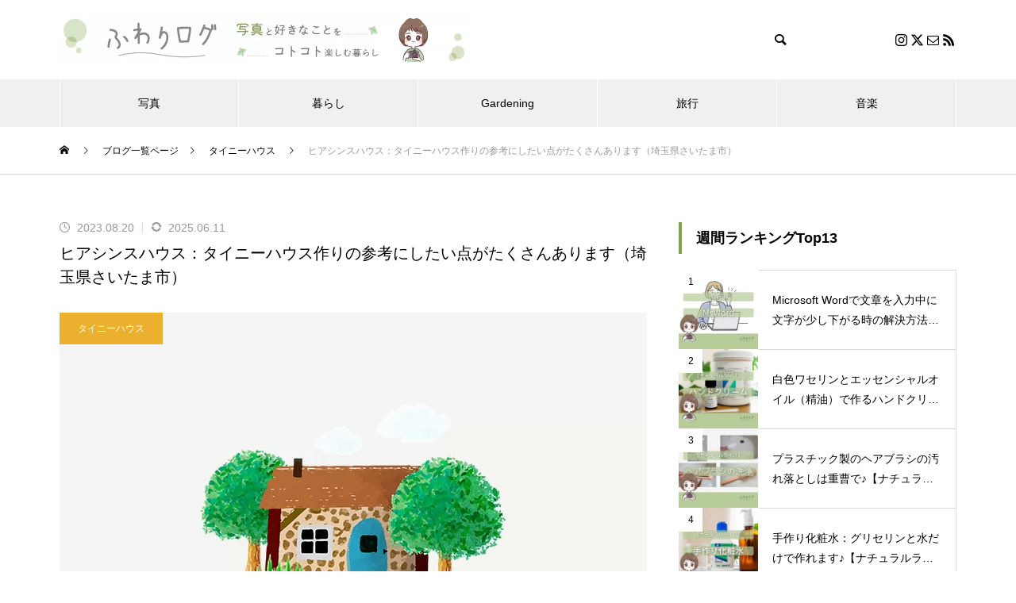

--- FILE ---
content_type: text/html; charset=UTF-8
request_url: https://fuwary.blog/life/house/tinyhouse/haus-hyazinth/
body_size: 50768
content:
<!DOCTYPE html>
<html class="pc" lang="ja">
<head prefix="og: https://ogp.me/ns# fb: https://ogp.me/ns/fb#">
<meta charset="UTF-8">
<!--[if IE]><meta http-equiv="X-UA-Compatible" content="IE=edge"><![endif]-->
<meta name="viewport" content="width=device-width">
<title>ヒアシンスハウス：タイニーハウス作りの参考にしたい点がたくさんあります（埼玉県さいたま市）</title>
<meta name="description" content="タイニーハウス作りの参考にしたいサイト、デザインシリーズ。埼玉県さいたま市にある「ヒアシンスハウス」からスタート！詩人 立原道造 が別所沼畔に自らのために小さな週末住宅を建てようとしていたものです。外観も造りも好み！とても可愛いお家で、タイニーハウス作りの参考にしたい点がたくさんあります。補足：2019年2月に「旧）ふわり写真ブログ」へ投稿した記事のリライト。">
<link rel="pingback" href="https://fuwary.blog/xmlrpc.php">
<link rel="shortcut icon" href="https://fuwary.blog/wp-content/uploads/2025/04/fuwarylog-circle.png">
<meta name='robots' content='max-image-preview:large' />
<meta property="og:type" content="article">
<meta property="og:url" content="https://fuwary.blog/life/house/tinyhouse/haus-hyazinth/">
<meta property="og:title" content="ヒアシンスハウス：タイニーハウス作りの参考にしたい点がたくさんあります（埼玉県さいたま市） &#8211; ふわりログ">
<meta property="og:description" content="タイニーハウス作りの参考にしたいサイト、デザインシリーズ。埼玉県さいたま市にある「ヒアシンスハウス」からスタート！詩人 立原道造 が別所沼畔に自らのために小さな週末住宅を建てようとしていたものです。外観も造りも好み！とても可愛いお家で、タイニーハウス作りの参考にしたい点がたくさんあります。補足：2019年2月に「旧）ふわり写真ブログ」へ投稿した記事のリライト。">
<meta property="og:site_name" content="ふわりログ">
<meta property="og:image" content="https://fuwary.blog/wp-content/uploads/2023/08/eye-hyazinth01.jpg">
<meta property="og:image:secure_url" content="https://fuwary.blog/wp-content/uploads/2023/08/eye-hyazinth01.jpg"> 
<meta property="og:image:width" content="740"> 
<meta property="og:image:height" content="485">
<meta name="twitter:card" content="summary">
<meta name="twitter:site" content="@FuwaryLog">
<meta name="twitter:creator" content="@FuwaryLog">
<meta name="twitter:title" content="ヒアシンスハウス：タイニーハウス作りの参考にしたい点がたくさんあります（埼玉県さいたま市） &#8211; ふわりログ">
<meta property="twitter:description" content="タイニーハウス作りの参考にしたいサイト、デザインシリーズ。埼玉県さいたま市にある「ヒアシンスハウス」からスタート！詩人 立原道造 が別所沼畔に自らのために小さな週末住宅を建てようとしていたものです。外観も造りも好み！とても可愛いお家で、タイニーハウス作りの参考にしたい点がたくさんあります。補足：2019年2月に「旧）ふわり写真ブログ」へ投稿した記事のリライト。">
<meta name="twitter:image:src" content="https://fuwary.blog/wp-content/uploads/2023/08/eye-hyazinth01-460x460.jpg">
<link rel="alternate" type="application/rss+xml" title="ふわりログ &raquo; フィード" href="https://fuwary.blog/feed/" />
<link rel="alternate" type="application/rss+xml" title="ふわりログ &raquo; コメントフィード" href="https://fuwary.blog/comments/feed/" />
<link rel="alternate" type="application/rss+xml" title="ふわりログ &raquo; ヒアシンスハウス：タイニーハウス作りの参考にしたい点がたくさんあります（埼玉県さいたま市） のコメントのフィード" href="https://fuwary.blog/life/house/tinyhouse/haus-hyazinth/feed/" />
<link rel="alternate" title="oEmbed (JSON)" type="application/json+oembed" href="https://fuwary.blog/wp-json/oembed/1.0/embed?url=https%3A%2F%2Ffuwary.blog%2Flife%2Fhouse%2Ftinyhouse%2Fhaus-hyazinth%2F" />
<link rel="alternate" title="oEmbed (XML)" type="text/xml+oembed" href="https://fuwary.blog/wp-json/oembed/1.0/embed?url=https%3A%2F%2Ffuwary.blog%2Flife%2Fhouse%2Ftinyhouse%2Fhaus-hyazinth%2F&#038;format=xml" />
<link rel="preconnect" href="https://fonts.googleapis.com">
<link rel="preconnect" href="https://fonts.gstatic.com" crossorigin>
<link href="https://fonts.googleapis.com/css2?family=Noto+Sans+JP:wght@400;600" rel="stylesheet">
<style id='wp-img-auto-sizes-contain-inline-css' type='text/css'>
img:is([sizes=auto i],[sizes^="auto," i]){contain-intrinsic-size:3000px 1500px}
/*# sourceURL=wp-img-auto-sizes-contain-inline-css */
</style>
<link rel='stylesheet' id='wsb-css' href='https://fuwary.blog/wp-content/plugins/wp-speech-balloon/css/style.css?ver=6.9' type='text/css' media='all' />
<link rel='stylesheet' id='style-css' href='https://fuwary.blog/wp-content/themes/muum_tcd085/style.css?ver=3.8.1' type='text/css' media='all' />
<style id='wp-emoji-styles-inline-css' type='text/css'>

	img.wp-smiley, img.emoji {
		display: inline !important;
		border: none !important;
		box-shadow: none !important;
		height: 1em !important;
		width: 1em !important;
		margin: 0 0.07em !important;
		vertical-align: -0.1em !important;
		background: none !important;
		padding: 0 !important;
	}
/*# sourceURL=wp-emoji-styles-inline-css */
</style>
<link rel='stylesheet' id='wp-block-library-css' href='https://fuwary.blog/wp-includes/css/dist/block-library/style.min.css?ver=6.9' type='text/css' media='all' />
<style id='global-styles-inline-css' type='text/css'>
:root{--wp--preset--aspect-ratio--square: 1;--wp--preset--aspect-ratio--4-3: 4/3;--wp--preset--aspect-ratio--3-4: 3/4;--wp--preset--aspect-ratio--3-2: 3/2;--wp--preset--aspect-ratio--2-3: 2/3;--wp--preset--aspect-ratio--16-9: 16/9;--wp--preset--aspect-ratio--9-16: 9/16;--wp--preset--color--black: #000000;--wp--preset--color--cyan-bluish-gray: #abb8c3;--wp--preset--color--white: #ffffff;--wp--preset--color--pale-pink: #f78da7;--wp--preset--color--vivid-red: #cf2e2e;--wp--preset--color--luminous-vivid-orange: #ff6900;--wp--preset--color--luminous-vivid-amber: #fcb900;--wp--preset--color--light-green-cyan: #7bdcb5;--wp--preset--color--vivid-green-cyan: #00d084;--wp--preset--color--pale-cyan-blue: #8ed1fc;--wp--preset--color--vivid-cyan-blue: #0693e3;--wp--preset--color--vivid-purple: #9b51e0;--wp--preset--gradient--vivid-cyan-blue-to-vivid-purple: linear-gradient(135deg,rgb(6,147,227) 0%,rgb(155,81,224) 100%);--wp--preset--gradient--light-green-cyan-to-vivid-green-cyan: linear-gradient(135deg,rgb(122,220,180) 0%,rgb(0,208,130) 100%);--wp--preset--gradient--luminous-vivid-amber-to-luminous-vivid-orange: linear-gradient(135deg,rgb(252,185,0) 0%,rgb(255,105,0) 100%);--wp--preset--gradient--luminous-vivid-orange-to-vivid-red: linear-gradient(135deg,rgb(255,105,0) 0%,rgb(207,46,46) 100%);--wp--preset--gradient--very-light-gray-to-cyan-bluish-gray: linear-gradient(135deg,rgb(238,238,238) 0%,rgb(169,184,195) 100%);--wp--preset--gradient--cool-to-warm-spectrum: linear-gradient(135deg,rgb(74,234,220) 0%,rgb(151,120,209) 20%,rgb(207,42,186) 40%,rgb(238,44,130) 60%,rgb(251,105,98) 80%,rgb(254,248,76) 100%);--wp--preset--gradient--blush-light-purple: linear-gradient(135deg,rgb(255,206,236) 0%,rgb(152,150,240) 100%);--wp--preset--gradient--blush-bordeaux: linear-gradient(135deg,rgb(254,205,165) 0%,rgb(254,45,45) 50%,rgb(107,0,62) 100%);--wp--preset--gradient--luminous-dusk: linear-gradient(135deg,rgb(255,203,112) 0%,rgb(199,81,192) 50%,rgb(65,88,208) 100%);--wp--preset--gradient--pale-ocean: linear-gradient(135deg,rgb(255,245,203) 0%,rgb(182,227,212) 50%,rgb(51,167,181) 100%);--wp--preset--gradient--electric-grass: linear-gradient(135deg,rgb(202,248,128) 0%,rgb(113,206,126) 100%);--wp--preset--gradient--midnight: linear-gradient(135deg,rgb(2,3,129) 0%,rgb(40,116,252) 100%);--wp--preset--font-size--small: 13px;--wp--preset--font-size--medium: 20px;--wp--preset--font-size--large: 36px;--wp--preset--font-size--x-large: 42px;--wp--preset--spacing--20: 0.44rem;--wp--preset--spacing--30: 0.67rem;--wp--preset--spacing--40: 1rem;--wp--preset--spacing--50: 1.5rem;--wp--preset--spacing--60: 2.25rem;--wp--preset--spacing--70: 3.38rem;--wp--preset--spacing--80: 5.06rem;--wp--preset--shadow--natural: 6px 6px 9px rgba(0, 0, 0, 0.2);--wp--preset--shadow--deep: 12px 12px 50px rgba(0, 0, 0, 0.4);--wp--preset--shadow--sharp: 6px 6px 0px rgba(0, 0, 0, 0.2);--wp--preset--shadow--outlined: 6px 6px 0px -3px rgb(255, 255, 255), 6px 6px rgb(0, 0, 0);--wp--preset--shadow--crisp: 6px 6px 0px rgb(0, 0, 0);}:where(.is-layout-flex){gap: 0.5em;}:where(.is-layout-grid){gap: 0.5em;}body .is-layout-flex{display: flex;}.is-layout-flex{flex-wrap: wrap;align-items: center;}.is-layout-flex > :is(*, div){margin: 0;}body .is-layout-grid{display: grid;}.is-layout-grid > :is(*, div){margin: 0;}:where(.wp-block-columns.is-layout-flex){gap: 2em;}:where(.wp-block-columns.is-layout-grid){gap: 2em;}:where(.wp-block-post-template.is-layout-flex){gap: 1.25em;}:where(.wp-block-post-template.is-layout-grid){gap: 1.25em;}.has-black-color{color: var(--wp--preset--color--black) !important;}.has-cyan-bluish-gray-color{color: var(--wp--preset--color--cyan-bluish-gray) !important;}.has-white-color{color: var(--wp--preset--color--white) !important;}.has-pale-pink-color{color: var(--wp--preset--color--pale-pink) !important;}.has-vivid-red-color{color: var(--wp--preset--color--vivid-red) !important;}.has-luminous-vivid-orange-color{color: var(--wp--preset--color--luminous-vivid-orange) !important;}.has-luminous-vivid-amber-color{color: var(--wp--preset--color--luminous-vivid-amber) !important;}.has-light-green-cyan-color{color: var(--wp--preset--color--light-green-cyan) !important;}.has-vivid-green-cyan-color{color: var(--wp--preset--color--vivid-green-cyan) !important;}.has-pale-cyan-blue-color{color: var(--wp--preset--color--pale-cyan-blue) !important;}.has-vivid-cyan-blue-color{color: var(--wp--preset--color--vivid-cyan-blue) !important;}.has-vivid-purple-color{color: var(--wp--preset--color--vivid-purple) !important;}.has-black-background-color{background-color: var(--wp--preset--color--black) !important;}.has-cyan-bluish-gray-background-color{background-color: var(--wp--preset--color--cyan-bluish-gray) !important;}.has-white-background-color{background-color: var(--wp--preset--color--white) !important;}.has-pale-pink-background-color{background-color: var(--wp--preset--color--pale-pink) !important;}.has-vivid-red-background-color{background-color: var(--wp--preset--color--vivid-red) !important;}.has-luminous-vivid-orange-background-color{background-color: var(--wp--preset--color--luminous-vivid-orange) !important;}.has-luminous-vivid-amber-background-color{background-color: var(--wp--preset--color--luminous-vivid-amber) !important;}.has-light-green-cyan-background-color{background-color: var(--wp--preset--color--light-green-cyan) !important;}.has-vivid-green-cyan-background-color{background-color: var(--wp--preset--color--vivid-green-cyan) !important;}.has-pale-cyan-blue-background-color{background-color: var(--wp--preset--color--pale-cyan-blue) !important;}.has-vivid-cyan-blue-background-color{background-color: var(--wp--preset--color--vivid-cyan-blue) !important;}.has-vivid-purple-background-color{background-color: var(--wp--preset--color--vivid-purple) !important;}.has-black-border-color{border-color: var(--wp--preset--color--black) !important;}.has-cyan-bluish-gray-border-color{border-color: var(--wp--preset--color--cyan-bluish-gray) !important;}.has-white-border-color{border-color: var(--wp--preset--color--white) !important;}.has-pale-pink-border-color{border-color: var(--wp--preset--color--pale-pink) !important;}.has-vivid-red-border-color{border-color: var(--wp--preset--color--vivid-red) !important;}.has-luminous-vivid-orange-border-color{border-color: var(--wp--preset--color--luminous-vivid-orange) !important;}.has-luminous-vivid-amber-border-color{border-color: var(--wp--preset--color--luminous-vivid-amber) !important;}.has-light-green-cyan-border-color{border-color: var(--wp--preset--color--light-green-cyan) !important;}.has-vivid-green-cyan-border-color{border-color: var(--wp--preset--color--vivid-green-cyan) !important;}.has-pale-cyan-blue-border-color{border-color: var(--wp--preset--color--pale-cyan-blue) !important;}.has-vivid-cyan-blue-border-color{border-color: var(--wp--preset--color--vivid-cyan-blue) !important;}.has-vivid-purple-border-color{border-color: var(--wp--preset--color--vivid-purple) !important;}.has-vivid-cyan-blue-to-vivid-purple-gradient-background{background: var(--wp--preset--gradient--vivid-cyan-blue-to-vivid-purple) !important;}.has-light-green-cyan-to-vivid-green-cyan-gradient-background{background: var(--wp--preset--gradient--light-green-cyan-to-vivid-green-cyan) !important;}.has-luminous-vivid-amber-to-luminous-vivid-orange-gradient-background{background: var(--wp--preset--gradient--luminous-vivid-amber-to-luminous-vivid-orange) !important;}.has-luminous-vivid-orange-to-vivid-red-gradient-background{background: var(--wp--preset--gradient--luminous-vivid-orange-to-vivid-red) !important;}.has-very-light-gray-to-cyan-bluish-gray-gradient-background{background: var(--wp--preset--gradient--very-light-gray-to-cyan-bluish-gray) !important;}.has-cool-to-warm-spectrum-gradient-background{background: var(--wp--preset--gradient--cool-to-warm-spectrum) !important;}.has-blush-light-purple-gradient-background{background: var(--wp--preset--gradient--blush-light-purple) !important;}.has-blush-bordeaux-gradient-background{background: var(--wp--preset--gradient--blush-bordeaux) !important;}.has-luminous-dusk-gradient-background{background: var(--wp--preset--gradient--luminous-dusk) !important;}.has-pale-ocean-gradient-background{background: var(--wp--preset--gradient--pale-ocean) !important;}.has-electric-grass-gradient-background{background: var(--wp--preset--gradient--electric-grass) !important;}.has-midnight-gradient-background{background: var(--wp--preset--gradient--midnight) !important;}.has-small-font-size{font-size: var(--wp--preset--font-size--small) !important;}.has-medium-font-size{font-size: var(--wp--preset--font-size--medium) !important;}.has-large-font-size{font-size: var(--wp--preset--font-size--large) !important;}.has-x-large-font-size{font-size: var(--wp--preset--font-size--x-large) !important;}
/*# sourceURL=global-styles-inline-css */
</style>

<style id='classic-theme-styles-inline-css' type='text/css'>
/*! This file is auto-generated */
.wp-block-button__link{color:#fff;background-color:#32373c;border-radius:9999px;box-shadow:none;text-decoration:none;padding:calc(.667em + 2px) calc(1.333em + 2px);font-size:1.125em}.wp-block-file__button{background:#32373c;color:#fff;text-decoration:none}
/*# sourceURL=/wp-includes/css/classic-themes.min.css */
</style>
<link rel='stylesheet' id='contact-form-7-css' href='https://fuwary.blog/wp-content/plugins/contact-form-7/includes/css/styles.css?ver=6.1.4' type='text/css' media='all' />
<link rel='stylesheet' id='toc-screen-css' href='https://fuwary.blog/wp-content/plugins/table-of-contents-plus/screen.min.css?ver=2411.1' type='text/css' media='all' />
<style id='toc-screen-inline-css' type='text/css'>
div#toc_container ul li {font-size: 90%;}
/*# sourceURL=toc-screen-inline-css */
</style>
<link rel='stylesheet' id='yyi_rinker_stylesheet-css' href='https://fuwary.blog/wp-content/plugins/yyi-rinker/css/style.css?v=1.11.1&#038;ver=6.9' type='text/css' media='all' />
<link rel='stylesheet' id='fancybox-css' href='https://fuwary.blog/wp-content/plugins/easy-fancybox/fancybox/1.5.4/jquery.fancybox.min.css?ver=6.9' type='text/css' media='screen' />
<link rel='stylesheet' id='aurora-heatmap-css' href='https://fuwary.blog/wp-content/plugins/aurora-heatmap/style.css?ver=1.7.1' type='text/css' media='all' />
<style>:root {
  --tcd-font-type1: Arial,"Hiragino Sans","Yu Gothic Medium","Meiryo",sans-serif;
  --tcd-font-type2: "Times New Roman",Times,"Yu Mincho","游明朝","游明朝体","Hiragino Mincho Pro",serif;
  --tcd-font-type3: Palatino,"Yu Kyokasho","游教科書体","UD デジタル 教科書体 N","游明朝","游明朝体","Hiragino Mincho Pro","Meiryo",serif;
  --tcd-font-type-logo: "Noto Sans JP",sans-serif;
}</style>
<script type="text/javascript" src="https://fuwary.blog/wp-includes/js/jquery/jquery.min.js?ver=3.7.1" id="jquery-core-js"></script>
<script type="text/javascript" src="https://fuwary.blog/wp-includes/js/jquery/jquery-migrate.min.js?ver=3.4.1" id="jquery-migrate-js"></script>
<script type="text/javascript" src="https://fuwary.blog/wp-content/plugins/yyi-rinker/js/event-tracking.js?v=1.11.1" id="yyi_rinker_event_tracking_script-js"></script>
<script type="text/javascript" id="aurora-heatmap-js-extra">
/* <![CDATA[ */
var aurora_heatmap = {"_mode":"reporter","ajax_url":"https://fuwary.blog/wp-admin/admin-ajax.php","action":"aurora_heatmap","reports":"click_pc,click_mobile","debug":"0","ajax_delay_time":"3000","ajax_interval":"10","ajax_bulk":null};
//# sourceURL=aurora-heatmap-js-extra
/* ]]> */
</script>
<script type="text/javascript" src="https://fuwary.blog/wp-content/plugins/aurora-heatmap/js/aurora-heatmap.min.js?ver=1.7.1" id="aurora-heatmap-js"></script>
<link rel="https://api.w.org/" href="https://fuwary.blog/wp-json/" /><link rel="alternate" title="JSON" type="application/json" href="https://fuwary.blog/wp-json/wp/v2/posts/9338" /><link rel="canonical" href="https://fuwary.blog/life/house/tinyhouse/haus-hyazinth/" />
<link rel='shortlink' href='https://fuwary.blog/?p=9338' />
<script type="text/javascript">
<!--
/******************************************************************************
***   COPY PROTECTED BY http://chetangole.com/blog/wp-copyprotect/   version 3.1.0 ****
******************************************************************************/
function clickIE4(){
if (event.button==2){
return false;
}
}
function clickNS4(e){
if (document.layers||document.getElementById&&!document.all){
if (e.which==2||e.which==3){
return false;
}
}
}

if (document.layers){
document.captureEvents(Event.MOUSEDOWN);
document.onmousedown=clickNS4;
}
else if (document.all&&!document.getElementById){
document.onmousedown=clickIE4;
}

document.oncontextmenu=new Function("return false")
// --> 
</script>

<script type="text/javascript">
/******************************************************************************
***   COPY PROTECTED BY http://chetangole.com/blog/wp-copyprotect/   version 3.1.0 ****
******************************************************************************/
function disableSelection(target){
if (typeof target.onselectstart!="undefined") //For IE 
	target.onselectstart=function(){return false}
else if (typeof target.style.MozUserSelect!="undefined") //For Firefox
	target.style.MozUserSelect="none"
else //All other route (For Opera)
	target.onmousedown=function(){return false}
target.style.cursor = "default"
}
</script>
<!-- Analytics by WP Statistics - https://wp-statistics.com -->
<style>
.yyi-rinker-images {
    display: flex;
    justify-content: center;
    align-items: center;
    position: relative;

}
div.yyi-rinker-image img.yyi-rinker-main-img.hidden {
    display: none;
}

.yyi-rinker-images-arrow {
    cursor: pointer;
    position: absolute;
    top: 50%;
    display: block;
    margin-top: -11px;
    opacity: 0.6;
    width: 22px;
}

.yyi-rinker-images-arrow-left{
    left: -10px;
}
.yyi-rinker-images-arrow-right{
    right: -10px;
}

.yyi-rinker-images-arrow-left.hidden {
    display: none;
}

.yyi-rinker-images-arrow-right.hidden {
    display: none;
}
div.yyi-rinker-contents.yyi-rinker-design-tate  div.yyi-rinker-box{
    flex-direction: column;
}

div.yyi-rinker-contents.yyi-rinker-design-slim div.yyi-rinker-box .yyi-rinker-links {
    flex-direction: column;
}

div.yyi-rinker-contents.yyi-rinker-design-slim div.yyi-rinker-info {
    width: 100%;
}

div.yyi-rinker-contents.yyi-rinker-design-slim .yyi-rinker-title {
    text-align: center;
}

div.yyi-rinker-contents.yyi-rinker-design-slim .yyi-rinker-links {
    text-align: center;
}
div.yyi-rinker-contents.yyi-rinker-design-slim .yyi-rinker-image {
    margin: auto;
}

div.yyi-rinker-contents.yyi-rinker-design-slim div.yyi-rinker-info ul.yyi-rinker-links li {
	align-self: stretch;
}
div.yyi-rinker-contents.yyi-rinker-design-slim div.yyi-rinker-box div.yyi-rinker-info {
	padding: 0;
}
div.yyi-rinker-contents.yyi-rinker-design-slim div.yyi-rinker-box {
	flex-direction: column;
	padding: 14px 5px 0;
}

.yyi-rinker-design-slim div.yyi-rinker-box div.yyi-rinker-info {
	text-align: center;
}

.yyi-rinker-design-slim div.price-box span.price {
	display: block;
}

div.yyi-rinker-contents.yyi-rinker-design-slim div.yyi-rinker-info div.yyi-rinker-title a{
	font-size:16px;
}

div.yyi-rinker-contents.yyi-rinker-design-slim ul.yyi-rinker-links li.amazonkindlelink:before,  div.yyi-rinker-contents.yyi-rinker-design-slim ul.yyi-rinker-links li.amazonlink:before,  div.yyi-rinker-contents.yyi-rinker-design-slim ul.yyi-rinker-links li.rakutenlink:before, div.yyi-rinker-contents.yyi-rinker-design-slim ul.yyi-rinker-links li.yahoolink:before, div.yyi-rinker-contents.yyi-rinker-design-slim ul.yyi-rinker-links li.mercarilink:before {
	font-size:12px;
}

div.yyi-rinker-contents.yyi-rinker-design-slim ul.yyi-rinker-links li a {
	font-size: 13px;
}
.entry-content ul.yyi-rinker-links li {
	padding: 0;
}

div.yyi-rinker-contents .yyi-rinker-attention.attention_desing_right_ribbon {
    width: 89px;
    height: 91px;
    position: absolute;
    top: -1px;
    right: -1px;
    left: auto;
    overflow: hidden;
}

div.yyi-rinker-contents .yyi-rinker-attention.attention_desing_right_ribbon span {
    display: inline-block;
    width: 146px;
    position: absolute;
    padding: 4px 0;
    left: -13px;
    top: 12px;
    text-align: center;
    font-size: 12px;
    line-height: 24px;
    -webkit-transform: rotate(45deg);
    transform: rotate(45deg);
    box-shadow: 0 1px 3px rgba(0, 0, 0, 0.2);
}

div.yyi-rinker-contents .yyi-rinker-attention.attention_desing_right_ribbon {
    background: none;
}
.yyi-rinker-attention.attention_desing_right_ribbon .yyi-rinker-attention-after,
.yyi-rinker-attention.attention_desing_right_ribbon .yyi-rinker-attention-before{
display:none;
}
div.yyi-rinker-use-right_ribbon div.yyi-rinker-title {
    margin-right: 2rem;
}

				</style><link rel="stylesheet" href="https://fuwary.blog/wp-content/themes/muum_tcd085/css/design-plus.css?ver=3.8.1">
<link rel="stylesheet" href="https://fuwary.blog/wp-content/themes/muum_tcd085/css/sns-botton.css?ver=3.8.1">
<link rel="stylesheet" media="screen and (max-width:1251px)" href="https://fuwary.blog/wp-content/themes/muum_tcd085/css/responsive.css?ver=3.8.1">
<link rel="stylesheet" media="screen and (max-width:1251px)" href="https://fuwary.blog/wp-content/themes/muum_tcd085/css/footer-bar.css?ver=3.8.1">

<script src="https://fuwary.blog/wp-content/themes/muum_tcd085/js/jquery.easing.1.4.js?ver=3.8.1"></script>
<script src="https://fuwary.blog/wp-content/themes/muum_tcd085/js/jscript.js?ver=3.8.1"></script>
<script src="https://fuwary.blog/wp-content/themes/muum_tcd085/js/tcd_cookie.min.js?ver=3.8.1"></script>
<script src="https://fuwary.blog/wp-content/themes/muum_tcd085/js/comment.js?ver=3.8.1"></script>
<script src="https://fuwary.blog/wp-content/themes/muum_tcd085/js/parallax.js?ver=3.8.1"></script>
<script src="https://fuwary.blog/wp-content/themes/muum_tcd085/js/counter.js?ver=3.8.1"></script>
<script src="https://fuwary.blog/wp-content/themes/muum_tcd085/js/waypoints.min.js?ver=3.8.1"></script>

<link rel="stylesheet" href="https://fuwary.blog/wp-content/themes/muum_tcd085/js/simplebar.css?ver=3.8.1">
<script src="https://fuwary.blog/wp-content/themes/muum_tcd085/js/simplebar.min.js?ver=3.8.1"></script>


<style type="text/css">
body { font-size:16px; }
body, input, textarea { font-family: var(--tcd-font-type1); }

.rich_font, .p-vertical, .widget_headline, .widget_tab_post_list_button a, .search_box_headline, #global_menu, .megamenu_blog_list, .megamenu_b_wrap, .megamenu_b_wrap .headline, #index_tab { font-family: var(--tcd-font-type1);}

.rich_font_1 { font-family: var(--tcd-font-type1);  }
.rich_font_2 { font-family: var(--tcd-font-type2);  font-weight:500; }
.rich_font_3 { font-family: var(--tcd-font-type3);  font-weight:500; }
.rich_font_logo { font-family: var(--tcd-font-type-logo); font-weight: bold !important; ;}

.post_content, #next_prev_post { font-family: var(--tcd-font-type1);  }

#global_menu { background:rgba(240,240,240, 1); }
#global_menu > ul > li > a, #global_menu > ul > li:first-of-type a { color:#000; border-color:#FFFFFF; }
#global_menu > ul > li > a:hover { color:#fff; background:#999999; /*border-color:#999999;*/ }
#global_menu > ul > li.active > a, #global_menu > ul > li.current-menu-item > a, #header.active #global_menu > ul > li.current-menu-item.active_button > a { color:#fff; background:#7da444; /*border-color:#7da444;*/ }
#global_menu ul ul a { color:#FFFFFF !important; background:#999999; }
#global_menu ul ul a:hover { background:#808080; }
#global_menu > ul > li.menu-item-has-children.active > a { background:#999999; /*border-color:#999999;*/ }
.pc .header_fix #header.off_hover #global_menu { background:rgba(240,240,240,1); }
.pc .header_fix #header.off_hover #global_menu > ul > li > a, .pc .header_fix #header.off_hover #global_menu > ul > li:first-of-type a { border-color:rgba(255,255,255,1); }
.mobile .header_fix_mobile #header { background:#fff; }
.mobile .header_fix_mobile #header.off_hover { background:rgba(255,255,255,1); }
#drawer_menu { background:#7da444; }
#mobile_menu a { color:#ffffff; border-color:rgba(255, 255, 255, 0.2); }
#mobile_menu li li a { background:#757575; }
#drawer_menu #close_menu a{ color:#7da444; }
#drawer_menu #close_menu a:before { color:#ffffff; }
#mobile_menu .child_menu_button .icon:before, #footer_search .button label:before{ color:#ffffff; }
.megamenu_blog_list { background:#7da444; }
.megamenu_blog_list .category_list a { font-size:18px; color:#555555; }
.megamenu_blog_list .post_list .title { font-size:16px; }
.megamenu_b_wrap { background:#7da444; }
.megamenu_b_wrap .headline { font-size:16px; color:#ffffff; }
.megamenu_b_wrap .title { font-size:14px; }
.megamenu_page_wrap { border-top:1px solid #555555; }
#global_menu > ul > li.megamenu_parent_type2.active_megamenu_button > a { color:#fff !important; background:#7da444 !important; /*border-color:#7da444 !important;*/ }
#global_menu > ul > li.megamenu_parent_type3.active_megamenu_button > a { color:#fff !important; background:#7da444 !important; /*border-color:#7da444 !important;*/ }
#footer_carousel { background:#7da444; }
#footer_carousel .title { font-size:14px; }
#footer_bottom { color:#ffffff; background:#7da444; }
#footer_bottom a { color:#ffffff; }
#return_top a:before { color:#FFFFFF; }
#return_top a { background:#7da444; }
#return_top a:hover { background:#999999; }
@media screen and (max-width:750px) {
  #footer_carousel .title { font-size:12px; }
  #footer_bottom { color:#000; background:none; }
  #footer_bottom a { color:#000; }
  #copyright { color:#ffffff; background:#7da444; }
}
.author_profile .avatar_area img, .animate_image img, .animate_background .image {
  width:100%; height:auto;
  -webkit-transition: transform  0.75s ease;
  transition: transform  0.75s ease;
}
.author_profile a.avatar:hover img, .animate_image:hover img, .animate_background:hover .image {
  -webkit-transform: scale(1.2);
  transform: scale(1.2);
}



a { color:#000; }

.widget_tab_post_list_button a:hover, .page_navi span.current, #author_page_headline,
#header_carousel_type1 .slick-dots button:hover::before, #header_carousel_type1 .slick-dots .slick-active button::before, #header_carousel_type2 .slick-dots button:hover::before, #header_carousel_type2 .slick-dots .slick-active button::before
  { background-color:#7da444; }

.widget_headline, .design_headline1, .widget_tab_post_list_button a:hover, .page_navi span.current
  { border-color:#7da444; }

#header_search .button label:hover:before
  { color:#999999; }

#submit_comment:hover, #cancel_comment_reply a:hover, #wp-calendar #prev a:hover, #wp-calendar #next a:hover, #wp-calendar td a:hover,
#post_pagination a:hover, #p_readmore .button:hover, .page_navi a:hover, #post_pagination a:hover,.c-pw__btn:hover, #post_pagination a:hover, #comment_tab li a:hover, #category_post .tab p:hover
  { background-color:#999999; }

#comment_textarea textarea:focus, .c-pw__box-input:focus, .page_navi a:hover, #post_pagination p, #post_pagination a:hover
  { border-color:#999999; }

a:hover, #header_logo a:hover, #footer a:hover, #footer_social_link li a:hover:before, #bread_crumb a:hover, #bread_crumb li.home a:hover:after, #next_prev_post a:hover,
.single_copy_title_url_btn:hover, .tcdw_search_box_widget .search_area .search_button:hover:before, .tab_widget_nav:hover:before,
#single_author_title_area .author_link li a:hover:before, .author_profile a:hover, .author_profile .author_link li a:hover:before, #post_meta_bottom a:hover, .cardlink_title a:hover,
.comment a:hover, .comment_form_wrapper a:hover, #searchform .submit_button:hover:before, .p-dropdown__title:hover:after
  { color:#a0a0a0; }
.footer_sns li.note a:hover:before , .author_profile .author_link li.note a:hover:before{ background-color:#a0a0a0; }

#menu_button:hover span
  { background-color:#a0a0a0; }

.post_content a, .custom-html-widget a { color:#0d660d; }
.post_content a:hover, .custom-html-widget a:hover { text-decoration:underline; }

.cat_id5 { background-color:#d864a9; }
.cat_id5:hover { background-color:#8e8e8e; }
.megamenu_blog_list .category_list li.active .cat_id5 { color:#d864a9; }
.megamenu_blog_list .category_list .cat_id5:hover { color:#8e8e8e; }
.category_list_widget .cat-item-5 > a:hover > .count { background-color:#d864a9; border-color:#d864a9; }
.cat_id6 { background-color:#ebb02d; }
.cat_id6:hover { background-color:#8e8e8e; }
.megamenu_blog_list .category_list li.active .cat_id6 { color:#ebb02d; }
.megamenu_blog_list .category_list .cat_id6:hover { color:#8e8e8e; }
.category_list_widget .cat-item-6 > a:hover > .count { background-color:#ebb02d; border-color:#ebb02d; }
.cat_id7 { background-color:#7aa874; }
.cat_id7:hover { background-color:#8e8e8e; }
.megamenu_blog_list .category_list li.active .cat_id7 { color:#7aa874; }
.megamenu_blog_list .category_list .cat_id7:hover { color:#8e8e8e; }
.category_list_widget .cat-item-7 > a:hover > .count { background-color:#7aa874; border-color:#7aa874; }
.cat_id8 { background-color:#ebb02d; }
.cat_id8:hover { background-color:#8e8e8e; }
.megamenu_blog_list .category_list li.active .cat_id8 { color:#ebb02d; }
.megamenu_blog_list .category_list .cat_id8:hover { color:#8e8e8e; }
.category_list_widget .cat-item-8 > a:hover > .count { background-color:#ebb02d; border-color:#ebb02d; }
.cat_id10 { background-color:#577ded; }
.cat_id10:hover { background-color:#8e8e8e; }
.megamenu_blog_list .category_list li.active .cat_id10 { color:#577ded; }
.megamenu_blog_list .category_list .cat_id10:hover { color:#8e8e8e; }
.category_list_widget .cat-item-10 > a:hover > .count { background-color:#577ded; border-color:#577ded; }
.cat_id11 { background-color:#d864a9; }
.cat_id11:hover { background-color:#8e8e8e; }
.megamenu_blog_list .category_list li.active .cat_id11 { color:#d864a9; }
.megamenu_blog_list .category_list .cat_id11:hover { color:#8e8e8e; }
.category_list_widget .cat-item-11 > a:hover > .count { background-color:#d864a9; border-color:#d864a9; }
.cat_id12 { background-color:#7aa874; }
.cat_id12:hover { background-color:#8e8e8e; }
.megamenu_blog_list .category_list li.active .cat_id12 { color:#7aa874; }
.megamenu_blog_list .category_list .cat_id12:hover { color:#8e8e8e; }
.category_list_widget .cat-item-12 > a:hover > .count { background-color:#7aa874; border-color:#7aa874; }
.cat_id13 { background-color:#577ded; }
.cat_id13:hover { background-color:#8e8e8e; }
.megamenu_blog_list .category_list li.active .cat_id13 { color:#577ded; }
.megamenu_blog_list .category_list .cat_id13:hover { color:#8e8e8e; }
.category_list_widget .cat-item-13 > a:hover > .count { background-color:#577ded; border-color:#577ded; }
.cat_id14 { background-color:#867070; }
.cat_id14:hover { background-color:#8e8e8e; }
.megamenu_blog_list .category_list li.active .cat_id14 { color:#867070; }
.megamenu_blog_list .category_list .cat_id14:hover { color:#8e8e8e; }
.category_list_widget .cat-item-14 > a:hover > .count { background-color:#867070; border-color:#867070; }
.cat_id18 { background-color:#ebb02d; }
.cat_id18:hover { background-color:#8e8e8e; }
.megamenu_blog_list .category_list li.active .cat_id18 { color:#ebb02d; }
.megamenu_blog_list .category_list .cat_id18:hover { color:#8e8e8e; }
.category_list_widget .cat-item-18 > a:hover > .count { background-color:#ebb02d; border-color:#ebb02d; }
.cat_id19 { background-color:#867070; }
.cat_id19:hover { background-color:#8e8e8e; }
.megamenu_blog_list .category_list li.active .cat_id19 { color:#867070; }
.megamenu_blog_list .category_list .cat_id19:hover { color:#8e8e8e; }
.category_list_widget .cat-item-19 > a:hover > .count { background-color:#867070; border-color:#867070; }
.cat_id20 { background-color:#ebb02d; }
.cat_id20:hover { background-color:#8e8e8e; }
.megamenu_blog_list .category_list li.active .cat_id20 { color:#ebb02d; }
.megamenu_blog_list .category_list .cat_id20:hover { color:#8e8e8e; }
.category_list_widget .cat-item-20 > a:hover > .count { background-color:#ebb02d; border-color:#ebb02d; }
.cat_id21 { background-color:#ebb02d; }
.cat_id21:hover { background-color:#8e8e8e; }
.megamenu_blog_list .category_list li.active .cat_id21 { color:#ebb02d; }
.megamenu_blog_list .category_list .cat_id21:hover { color:#8e8e8e; }
.category_list_widget .cat-item-21 > a:hover > .count { background-color:#ebb02d; border-color:#ebb02d; }
.cat_id22 { background-color:#ebb02d; }
.cat_id22:hover { background-color:#8e8e8e; }
.megamenu_blog_list .category_list li.active .cat_id22 { color:#ebb02d; }
.megamenu_blog_list .category_list .cat_id22:hover { color:#8e8e8e; }
.category_list_widget .cat-item-22 > a:hover > .count { background-color:#ebb02d; border-color:#ebb02d; }
.cat_id23 { background-color:#ebb02d; }
.cat_id23:hover { background-color:#8e8e8e; }
.megamenu_blog_list .category_list li.active .cat_id23 { color:#ebb02d; }
.megamenu_blog_list .category_list .cat_id23:hover { color:#8e8e8e; }
.category_list_widget .cat-item-23 > a:hover > .count { background-color:#ebb02d; border-color:#ebb02d; }
.cat_id25 { background-color:#ebb02d; }
.cat_id25:hover { background-color:#8e8e8e; }
.megamenu_blog_list .category_list li.active .cat_id25 { color:#ebb02d; }
.megamenu_blog_list .category_list .cat_id25:hover { color:#8e8e8e; }
.category_list_widget .cat-item-25 > a:hover > .count { background-color:#ebb02d; border-color:#ebb02d; }
.cat_id26 { background-color:#d864a9; }
.cat_id26:hover { background-color:#8e8e8e; }
.megamenu_blog_list .category_list li.active .cat_id26 { color:#d864a9; }
.megamenu_blog_list .category_list .cat_id26:hover { color:#8e8e8e; }
.category_list_widget .cat-item-26 > a:hover > .count { background-color:#d864a9; border-color:#d864a9; }
.cat_id27 { background-color:#d864a9; }
.cat_id27:hover { background-color:#8e8e8e; }
.megamenu_blog_list .category_list li.active .cat_id27 { color:#d864a9; }
.megamenu_blog_list .category_list .cat_id27:hover { color:#8e8e8e; }
.category_list_widget .cat-item-27 > a:hover > .count { background-color:#d864a9; border-color:#d864a9; }
.cat_id28 { background-color:#d864a9; }
.cat_id28:hover { background-color:#8e8e8e; }
.megamenu_blog_list .category_list li.active .cat_id28 { color:#d864a9; }
.megamenu_blog_list .category_list .cat_id28:hover { color:#8e8e8e; }
.category_list_widget .cat-item-28 > a:hover > .count { background-color:#d864a9; border-color:#d864a9; }
.cat_id29 { background-color:#d864a9; }
.cat_id29:hover { background-color:#8e8e8e; }
.megamenu_blog_list .category_list li.active .cat_id29 { color:#d864a9; }
.megamenu_blog_list .category_list .cat_id29:hover { color:#8e8e8e; }
.category_list_widget .cat-item-29 > a:hover > .count { background-color:#d864a9; border-color:#d864a9; }
.cat_id30 { background-color:#d864a9; }
.cat_id30:hover { background-color:#8e8e8e; }
.megamenu_blog_list .category_list li.active .cat_id30 { color:#d864a9; }
.megamenu_blog_list .category_list .cat_id30:hover { color:#8e8e8e; }
.category_list_widget .cat-item-30 > a:hover > .count { background-color:#d864a9; border-color:#d864a9; }
.cat_id31 { background-color:#ebb02d; }
.cat_id31:hover { background-color:#8e8e8e; }
.megamenu_blog_list .category_list li.active .cat_id31 { color:#ebb02d; }
.megamenu_blog_list .category_list .cat_id31:hover { color:#8e8e8e; }
.category_list_widget .cat-item-31 > a:hover > .count { background-color:#ebb02d; border-color:#ebb02d; }
.cat_id32 { background-color:#ebb02d; }
.cat_id32:hover { background-color:#8e8e8e; }
.megamenu_blog_list .category_list li.active .cat_id32 { color:#ebb02d; }
.megamenu_blog_list .category_list .cat_id32:hover { color:#8e8e8e; }
.category_list_widget .cat-item-32 > a:hover > .count { background-color:#ebb02d; border-color:#ebb02d; }
.cat_id33 { background-color:#ebb02d; }
.cat_id33:hover { background-color:#8e8e8e; }
.megamenu_blog_list .category_list li.active .cat_id33 { color:#ebb02d; }
.megamenu_blog_list .category_list .cat_id33:hover { color:#8e8e8e; }
.category_list_widget .cat-item-33 > a:hover > .count { background-color:#ebb02d; border-color:#ebb02d; }
.cat_id34 { background-color:#7aa874; }
.cat_id34:hover { background-color:#8e8e8e; }
.megamenu_blog_list .category_list li.active .cat_id34 { color:#7aa874; }
.megamenu_blog_list .category_list .cat_id34:hover { color:#8e8e8e; }
.category_list_widget .cat-item-34 > a:hover > .count { background-color:#7aa874; border-color:#7aa874; }
.cat_id35 { background-color:#7aa874; }
.cat_id35:hover { background-color:#8e8e8e; }
.megamenu_blog_list .category_list li.active .cat_id35 { color:#7aa874; }
.megamenu_blog_list .category_list .cat_id35:hover { color:#8e8e8e; }
.category_list_widget .cat-item-35 > a:hover > .count { background-color:#7aa874; border-color:#7aa874; }
.cat_id36 { background-color:#7aa874; }
.cat_id36:hover { background-color:#8e8e8e; }
.megamenu_blog_list .category_list li.active .cat_id36 { color:#7aa874; }
.megamenu_blog_list .category_list .cat_id36:hover { color:#8e8e8e; }
.category_list_widget .cat-item-36 > a:hover > .count { background-color:#7aa874; border-color:#7aa874; }
.cat_id38 { background-color:#7aa874; }
.cat_id38:hover { background-color:#8e8e8e; }
.megamenu_blog_list .category_list li.active .cat_id38 { color:#7aa874; }
.megamenu_blog_list .category_list .cat_id38:hover { color:#8e8e8e; }
.category_list_widget .cat-item-38 > a:hover > .count { background-color:#7aa874; border-color:#7aa874; }
.cat_id39 { background-color:#7aa874; }
.cat_id39:hover { background-color:#8e8e8e; }
.megamenu_blog_list .category_list li.active .cat_id39 { color:#7aa874; }
.megamenu_blog_list .category_list .cat_id39:hover { color:#8e8e8e; }
.category_list_widget .cat-item-39 > a:hover > .count { background-color:#7aa874; border-color:#7aa874; }
.cat_id41 { background-color:#7aa874; }
.cat_id41:hover { background-color:#8e8e8e; }
.megamenu_blog_list .category_list li.active .cat_id41 { color:#7aa874; }
.megamenu_blog_list .category_list .cat_id41:hover { color:#8e8e8e; }
.category_list_widget .cat-item-41 > a:hover > .count { background-color:#7aa874; border-color:#7aa874; }
.cat_id43 { background-color:#7aa874; }
.cat_id43:hover { background-color:#8e8e8e; }
.megamenu_blog_list .category_list li.active .cat_id43 { color:#7aa874; }
.megamenu_blog_list .category_list .cat_id43:hover { color:#8e8e8e; }
.category_list_widget .cat-item-43 > a:hover > .count { background-color:#7aa874; border-color:#7aa874; }
.cat_id44 { background-color:#7aa874; }
.cat_id44:hover { background-color:#8e8e8e; }
.megamenu_blog_list .category_list li.active .cat_id44 { color:#7aa874; }
.megamenu_blog_list .category_list .cat_id44:hover { color:#8e8e8e; }
.category_list_widget .cat-item-44 > a:hover > .count { background-color:#7aa874; border-color:#7aa874; }
.cat_id48 { background-color:#577ded; }
.cat_id48:hover { background-color:#8e8e8e; }
.megamenu_blog_list .category_list li.active .cat_id48 { color:#577ded; }
.megamenu_blog_list .category_list .cat_id48:hover { color:#8e8e8e; }
.category_list_widget .cat-item-48 > a:hover > .count { background-color:#577ded; border-color:#577ded; }
.cat_id49 { background-color:#577ded; }
.cat_id49:hover { background-color:#8e8e8e; }
.megamenu_blog_list .category_list li.active .cat_id49 { color:#577ded; }
.megamenu_blog_list .category_list .cat_id49:hover { color:#8e8e8e; }
.category_list_widget .cat-item-49 > a:hover > .count { background-color:#577ded; border-color:#577ded; }
.cat_id50 { background-color:#577ded; }
.cat_id50:hover { background-color:#8e8e8e; }
.megamenu_blog_list .category_list li.active .cat_id50 { color:#577ded; }
.megamenu_blog_list .category_list .cat_id50:hover { color:#8e8e8e; }
.category_list_widget .cat-item-50 > a:hover > .count { background-color:#577ded; border-color:#577ded; }
.cat_id51 { background-color:#577ded; }
.cat_id51:hover { background-color:#8e8e8e; }
.megamenu_blog_list .category_list li.active .cat_id51 { color:#577ded; }
.megamenu_blog_list .category_list .cat_id51:hover { color:#8e8e8e; }
.category_list_widget .cat-item-51 > a:hover > .count { background-color:#577ded; border-color:#577ded; }
.cat_id57 { background-color:#577ded; }
.cat_id57:hover { background-color:#8e8e8e; }
.megamenu_blog_list .category_list li.active .cat_id57 { color:#577ded; }
.megamenu_blog_list .category_list .cat_id57:hover { color:#8e8e8e; }
.category_list_widget .cat-item-57 > a:hover > .count { background-color:#577ded; border-color:#577ded; }
.cat_id58 { background-color:#577ded; }
.cat_id58:hover { background-color:#8e8e8e; }
.megamenu_blog_list .category_list li.active .cat_id58 { color:#577ded; }
.megamenu_blog_list .category_list .cat_id58:hover { color:#8e8e8e; }
.category_list_widget .cat-item-58 > a:hover > .count { background-color:#577ded; border-color:#577ded; }
.cat_id59 { background-color:#577ded; }
.cat_id59:hover { background-color:#8e8e8e; }
.megamenu_blog_list .category_list li.active .cat_id59 { color:#577ded; }
.megamenu_blog_list .category_list .cat_id59:hover { color:#8e8e8e; }
.category_list_widget .cat-item-59 > a:hover > .count { background-color:#577ded; border-color:#577ded; }
.cat_id60 { background-color:#577ded; }
.cat_id60:hover { background-color:#8e8e8e; }
.megamenu_blog_list .category_list li.active .cat_id60 { color:#577ded; }
.megamenu_blog_list .category_list .cat_id60:hover { color:#8e8e8e; }
.category_list_widget .cat-item-60 > a:hover > .count { background-color:#577ded; border-color:#577ded; }
.cat_id61 { background-color:#577ded; }
.cat_id61:hover { background-color:#8e8e8e; }
.megamenu_blog_list .category_list li.active .cat_id61 { color:#577ded; }
.megamenu_blog_list .category_list .cat_id61:hover { color:#8e8e8e; }
.category_list_widget .cat-item-61 > a:hover > .count { background-color:#577ded; border-color:#577ded; }
.cat_id62 { background-color:#577ded; }
.cat_id62:hover { background-color:#8e8e8e; }
.megamenu_blog_list .category_list li.active .cat_id62 { color:#577ded; }
.megamenu_blog_list .category_list .cat_id62:hover { color:#8e8e8e; }
.category_list_widget .cat-item-62 > a:hover > .count { background-color:#577ded; border-color:#577ded; }
.cat_id69 { background-color:#867070; }
.cat_id69:hover { background-color:#8e8e8e; }
.megamenu_blog_list .category_list li.active .cat_id69 { color:#867070; }
.megamenu_blog_list .category_list .cat_id69:hover { color:#8e8e8e; }
.category_list_widget .cat-item-69 > a:hover > .count { background-color:#867070; border-color:#867070; }
.cat_id138 { background-color:#d864a9; }
.cat_id138:hover { background-color:#8e8e8e; }
.megamenu_blog_list .category_list li.active .cat_id138 { color:#d864a9; }
.megamenu_blog_list .category_list .cat_id138:hover { color:#8e8e8e; }
.category_list_widget .cat-item-138 > a:hover > .count { background-color:#d864a9; border-color:#d864a9; }
.cat_id245 { background-color:#d864a9; }
.cat_id245:hover { background-color:#8e8e8e; }
.megamenu_blog_list .category_list li.active .cat_id245 { color:#d864a9; }
.megamenu_blog_list .category_list .cat_id245:hover { color:#8e8e8e; }
.category_list_widget .cat-item-245 > a:hover > .count { background-color:#d864a9; border-color:#d864a9; }
.cat_id253 { background-color:#d864a9; }
.cat_id253:hover { background-color:#8e8e8e; }
.megamenu_blog_list .category_list li.active .cat_id253 { color:#d864a9; }
.megamenu_blog_list .category_list .cat_id253:hover { color:#8e8e8e; }
.category_list_widget .cat-item-253 > a:hover > .count { background-color:#d864a9; border-color:#d864a9; }
.cat_id268 { background-color:#ebb02d; }
.cat_id268:hover { background-color:#8e8e8e; }
.megamenu_blog_list .category_list li.active .cat_id268 { color:#ebb02d; }
.megamenu_blog_list .category_list .cat_id268:hover { color:#8e8e8e; }
.category_list_widget .cat-item-268 > a:hover > .count { background-color:#ebb02d; border-color:#ebb02d; }
.cat_id287 { background-color:#d864a9; }
.cat_id287:hover { background-color:#8e8e8e; }
.megamenu_blog_list .category_list li.active .cat_id287 { color:#d864a9; }
.megamenu_blog_list .category_list .cat_id287:hover { color:#8e8e8e; }
.category_list_widget .cat-item-287 > a:hover > .count { background-color:#d864a9; border-color:#d864a9; }
.cat_id292 { background-color:#d864a9; }
.cat_id292:hover { background-color:#8e8e8e; }
.megamenu_blog_list .category_list li.active .cat_id292 { color:#d864a9; }
.megamenu_blog_list .category_list .cat_id292:hover { color:#8e8e8e; }
.category_list_widget .cat-item-292 > a:hover > .count { background-color:#d864a9; border-color:#d864a9; }
.cat_id293 { background-color:#d864a9; }
.cat_id293:hover { background-color:#8e8e8e; }
.megamenu_blog_list .category_list li.active .cat_id293 { color:#d864a9; }
.megamenu_blog_list .category_list .cat_id293:hover { color:#8e8e8e; }
.category_list_widget .cat-item-293 > a:hover > .count { background-color:#d864a9; border-color:#d864a9; }
.cat_id336 { background-color:#d864a9; }
.cat_id336:hover { background-color:#8e8e8e; }
.megamenu_blog_list .category_list li.active .cat_id336 { color:#d864a9; }
.megamenu_blog_list .category_list .cat_id336:hover { color:#8e8e8e; }
.category_list_widget .cat-item-336 > a:hover > .count { background-color:#d864a9; border-color:#d864a9; }
.cat_id345 { background-color:#d864a9; }
.cat_id345:hover { background-color:#8e8e8e; }
.megamenu_blog_list .category_list li.active .cat_id345 { color:#d864a9; }
.megamenu_blog_list .category_list .cat_id345:hover { color:#8e8e8e; }
.category_list_widget .cat-item-345 > a:hover > .count { background-color:#d864a9; border-color:#d864a9; }
.cat_id370 { background-color:#d864a9; }
.cat_id370:hover { background-color:#8e8e8e; }
.megamenu_blog_list .category_list li.active .cat_id370 { color:#d864a9; }
.megamenu_blog_list .category_list .cat_id370:hover { color:#8e8e8e; }
.category_list_widget .cat-item-370 > a:hover > .count { background-color:#d864a9; border-color:#d864a9; }
.cat_id385 { background-color:#d864a9; }
.cat_id385:hover { background-color:#8e8e8e; }
.megamenu_blog_list .category_list li.active .cat_id385 { color:#d864a9; }
.megamenu_blog_list .category_list .cat_id385:hover { color:#8e8e8e; }
.category_list_widget .cat-item-385 > a:hover > .count { background-color:#d864a9; border-color:#d864a9; }
.cat_id395 { background-color:#ebb02d; }
.cat_id395:hover { background-color:#8e8e8e; }
.megamenu_blog_list .category_list li.active .cat_id395 { color:#ebb02d; }
.megamenu_blog_list .category_list .cat_id395:hover { color:#8e8e8e; }
.category_list_widget .cat-item-395 > a:hover > .count { background-color:#ebb02d; border-color:#ebb02d; }
.cat_id438 { background-color:#d864a9; }
.cat_id438:hover { background-color:#8e8e8e; }
.megamenu_blog_list .category_list li.active .cat_id438 { color:#d864a9; }
.megamenu_blog_list .category_list .cat_id438:hover { color:#8e8e8e; }
.category_list_widget .cat-item-438 > a:hover > .count { background-color:#d864a9; border-color:#d864a9; }
.cat_id510 { background-color:#ebb02d; }
.cat_id510:hover { background-color:#8e8e8e; }
.megamenu_blog_list .category_list li.active .cat_id510 { color:#ebb02d; }
.megamenu_blog_list .category_list .cat_id510:hover { color:#8e8e8e; }
.category_list_widget .cat-item-510 > a:hover > .count { background-color:#ebb02d; border-color:#ebb02d; }
.cat_id514 { background-color:#d864a9; }
.cat_id514:hover { background-color:#8e8e8e; }
.megamenu_blog_list .category_list li.active .cat_id514 { color:#d864a9; }
.megamenu_blog_list .category_list .cat_id514:hover { color:#8e8e8e; }
.category_list_widget .cat-item-514 > a:hover > .count { background-color:#d864a9; border-color:#d864a9; }
.cat_id532 { background-color:#d864a9; }
.cat_id532:hover { background-color:#8e8e8e; }
.megamenu_blog_list .category_list li.active .cat_id532 { color:#d864a9; }
.megamenu_blog_list .category_list .cat_id532:hover { color:#8e8e8e; }
.category_list_widget .cat-item-532 > a:hover > .count { background-color:#d864a9; border-color:#d864a9; }
.cat_id538 { background-color:#ebb02d; }
.cat_id538:hover { background-color:#8e8e8e; }
.megamenu_blog_list .category_list li.active .cat_id538 { color:#ebb02d; }
.megamenu_blog_list .category_list .cat_id538:hover { color:#8e8e8e; }
.category_list_widget .cat-item-538 > a:hover > .count { background-color:#ebb02d; border-color:#ebb02d; }
.cat_id542 { background-color:#ebb02d; }
.cat_id542:hover { background-color:#8e8e8e; }
.megamenu_blog_list .category_list li.active .cat_id542 { color:#ebb02d; }
.megamenu_blog_list .category_list .cat_id542:hover { color:#8e8e8e; }
.category_list_widget .cat-item-542 > a:hover > .count { background-color:#ebb02d; border-color:#ebb02d; }
.cat_id562 { background-color:#867070; }
.cat_id562:hover { background-color:#8e8e8e; }
.megamenu_blog_list .category_list li.active .cat_id562 { color:#867070; }
.megamenu_blog_list .category_list .cat_id562:hover { color:#8e8e8e; }
.category_list_widget .cat-item-562 > a:hover > .count { background-color:#867070; border-color:#867070; }
.cat_id563 { background-color:#867070; }
.cat_id563:hover { background-color:#8e8e8e; }
.megamenu_blog_list .category_list li.active .cat_id563 { color:#867070; }
.megamenu_blog_list .category_list .cat_id563:hover { color:#8e8e8e; }
.category_list_widget .cat-item-563 > a:hover > .count { background-color:#867070; border-color:#867070; }
.cat_id574 { background-color:#577ded; }
.cat_id574:hover { background-color:#8e8e8e; }
.megamenu_blog_list .category_list li.active .cat_id574 { color:#577ded; }
.megamenu_blog_list .category_list .cat_id574:hover { color:#8e8e8e; }
.category_list_widget .cat-item-574 > a:hover > .count { background-color:#577ded; border-color:#577ded; }
.cat_id583 { background-color:#d864a9; }
.cat_id583:hover { background-color:#8e8e8e; }
.megamenu_blog_list .category_list li.active .cat_id583 { color:#d864a9; }
.megamenu_blog_list .category_list .cat_id583:hover { color:#8e8e8e; }
.category_list_widget .cat-item-583 > a:hover > .count { background-color:#d864a9; border-color:#d864a9; }
.cat_id610 { background-color:#d864a9; }
.cat_id610:hover { background-color:#8e8e8e; }
.megamenu_blog_list .category_list li.active .cat_id610 { color:#d864a9; }
.megamenu_blog_list .category_list .cat_id610:hover { color:#8e8e8e; }
.category_list_widget .cat-item-610 > a:hover > .count { background-color:#d864a9; border-color:#d864a9; }
.cat_id621 { background-color:#ebb02d; }
.cat_id621:hover { background-color:#8e8e8e; }
.megamenu_blog_list .category_list li.active .cat_id621 { color:#ebb02d; }
.megamenu_blog_list .category_list .cat_id621:hover { color:#8e8e8e; }
.category_list_widget .cat-item-621 > a:hover > .count { background-color:#ebb02d; border-color:#ebb02d; }
.cat_id655 { background-color:#7aa874; }
.cat_id655:hover { background-color:#8e8e8e; }
.megamenu_blog_list .category_list li.active .cat_id655 { color:#7aa874; }
.megamenu_blog_list .category_list .cat_id655:hover { color:#8e8e8e; }
.category_list_widget .cat-item-655 > a:hover > .count { background-color:#7aa874; border-color:#7aa874; }
.cat_id656 { background-color:#d864a9; }
.cat_id656:hover { background-color:#8e8e8e; }
.megamenu_blog_list .category_list li.active .cat_id656 { color:#d864a9; }
.megamenu_blog_list .category_list .cat_id656:hover { color:#8e8e8e; }
.category_list_widget .cat-item-656 > a:hover > .count { background-color:#d864a9; border-color:#d864a9; }
.cat_id664 { background-color:#d864a9; }
.cat_id664:hover { background-color:#8e8e8e; }
.megamenu_blog_list .category_list li.active .cat_id664 { color:#d864a9; }
.megamenu_blog_list .category_list .cat_id664:hover { color:#8e8e8e; }
.category_list_widget .cat-item-664 > a:hover > .count { background-color:#d864a9; border-color:#d864a9; }
.cat_id689 { background-color:#d864a9; }
.cat_id689:hover { background-color:#8e8e8e; }
.megamenu_blog_list .category_list li.active .cat_id689 { color:#d864a9; }
.megamenu_blog_list .category_list .cat_id689:hover { color:#8e8e8e; }
.category_list_widget .cat-item-689 > a:hover > .count { background-color:#d864a9; border-color:#d864a9; }
.cat_id722 { background-color:#867070; }
.cat_id722:hover { background-color:#8e8e8e; }
.megamenu_blog_list .category_list li.active .cat_id722 { color:#867070; }
.megamenu_blog_list .category_list .cat_id722:hover { color:#8e8e8e; }
.category_list_widget .cat-item-722 > a:hover > .count { background-color:#867070; border-color:#867070; }
.cat_id737 { background-color:#ebb02d; }
.cat_id737:hover { background-color:#8e8e8e; }
.megamenu_blog_list .category_list li.active .cat_id737 { color:#ebb02d; }
.megamenu_blog_list .category_list .cat_id737:hover { color:#8e8e8e; }
.category_list_widget .cat-item-737 > a:hover > .count { background-color:#ebb02d; border-color:#ebb02d; }
.cat_id748 { background-color:#d864a9; }
.cat_id748:hover { background-color:#8e8e8e; }
.megamenu_blog_list .category_list li.active .cat_id748 { color:#d864a9; }
.megamenu_blog_list .category_list .cat_id748:hover { color:#8e8e8e; }
.category_list_widget .cat-item-748 > a:hover > .count { background-color:#d864a9; border-color:#d864a9; }
.cat_id784 { background-color:#7aa874; }
.cat_id784:hover { background-color:#8e8e8e; }
.megamenu_blog_list .category_list li.active .cat_id784 { color:#7aa874; }
.megamenu_blog_list .category_list .cat_id784:hover { color:#8e8e8e; }
.category_list_widget .cat-item-784 > a:hover > .count { background-color:#7aa874; border-color:#7aa874; }
.cat_id796 { background-color:#867070; }
.cat_id796:hover { background-color:#8e8e8e; }
.megamenu_blog_list .category_list li.active .cat_id796 { color:#867070; }
.megamenu_blog_list .category_list .cat_id796:hover { color:#8e8e8e; }
.category_list_widget .cat-item-796 > a:hover > .count { background-color:#867070; border-color:#867070; }
.cat_id819 { background-color:#d864a9; }
.cat_id819:hover { background-color:#8e8e8e; }
.megamenu_blog_list .category_list li.active .cat_id819 { color:#d864a9; }
.megamenu_blog_list .category_list .cat_id819:hover { color:#8e8e8e; }
.category_list_widget .cat-item-819 > a:hover > .count { background-color:#d864a9; border-color:#d864a9; }
.cat_id828 { background-color:#ebb02d; }
.cat_id828:hover { background-color:#8e8e8e; }
.megamenu_blog_list .category_list li.active .cat_id828 { color:#ebb02d; }
.megamenu_blog_list .category_list .cat_id828:hover { color:#8e8e8e; }
.category_list_widget .cat-item-828 > a:hover > .count { background-color:#ebb02d; border-color:#ebb02d; }
.cat_id854 { background-color:#ebb02d; }
.cat_id854:hover { background-color:#8e8e8e; }
.megamenu_blog_list .category_list li.active .cat_id854 { color:#ebb02d; }
.megamenu_blog_list .category_list .cat_id854:hover { color:#8e8e8e; }
.category_list_widget .cat-item-854 > a:hover > .count { background-color:#ebb02d; border-color:#ebb02d; }
.cat_id871 { background-color:#ebb02d; }
.cat_id871:hover { background-color:#8e8e8e; }
.megamenu_blog_list .category_list li.active .cat_id871 { color:#ebb02d; }
.megamenu_blog_list .category_list .cat_id871:hover { color:#8e8e8e; }
.category_list_widget .cat-item-871 > a:hover > .count { background-color:#ebb02d; border-color:#ebb02d; }
.cat_id917 { background-color:#7da444; }
.cat_id917:hover { background-color:#999999; }
.megamenu_blog_list .category_list li.active .cat_id917 { color:#7da444; }
.megamenu_blog_list .category_list .cat_id917:hover { color:#999999; }
.category_list_widget .cat-item-917 > a:hover > .count { background-color:#7da444; border-color:#7da444; }
.cat_id928 { background-color:#ebb02d; }
.cat_id928:hover { background-color:#8e8e8e; }
.megamenu_blog_list .category_list li.active .cat_id928 { color:#ebb02d; }
.megamenu_blog_list .category_list .cat_id928:hover { color:#8e8e8e; }
.category_list_widget .cat-item-928 > a:hover > .count { background-color:#ebb02d; border-color:#ebb02d; }
.cat_id935 { background-color:#d864a9; }
.cat_id935:hover { background-color:#8e8e8e; }
.megamenu_blog_list .category_list li.active .cat_id935 { color:#d864a9; }
.megamenu_blog_list .category_list .cat_id935:hover { color:#8e8e8e; }
.category_list_widget .cat-item-935 > a:hover > .count { background-color:#d864a9; border-color:#d864a9; }
.cat_id971 { background-color:#577ded; }
.cat_id971:hover { background-color:#8e8e8e; }
.megamenu_blog_list .category_list li.active .cat_id971 { color:#577ded; }
.megamenu_blog_list .category_list .cat_id971:hover { color:#8e8e8e; }
.category_list_widget .cat-item-971 > a:hover > .count { background-color:#577ded; border-color:#577ded; }
.cat_id1005 { background-color:#ebb02d; }
.cat_id1005:hover { background-color:#8e8e8e; }
.megamenu_blog_list .category_list li.active .cat_id1005 { color:#ebb02d; }
.megamenu_blog_list .category_list .cat_id1005:hover { color:#8e8e8e; }
.category_list_widget .cat-item-1005 > a:hover > .count { background-color:#ebb02d; border-color:#ebb02d; }
.cat_id1033 { background-color:#d864a9; }
.cat_id1033:hover { background-color:#8e8e8e; }
.megamenu_blog_list .category_list li.active .cat_id1033 { color:#d864a9; }
.megamenu_blog_list .category_list .cat_id1033:hover { color:#8e8e8e; }
.category_list_widget .cat-item-1033 > a:hover > .count { background-color:#d864a9; border-color:#d864a9; }
.cat_id1053 { background-color:#d864a9; }
.cat_id1053:hover { background-color:#8e8e8e; }
.megamenu_blog_list .category_list li.active .cat_id1053 { color:#d864a9; }
.megamenu_blog_list .category_list .cat_id1053:hover { color:#8e8e8e; }
.category_list_widget .cat-item-1053 > a:hover > .count { background-color:#d864a9; border-color:#d864a9; }
.cat_id1080 { background-color:#d864a9; }
.cat_id1080:hover { background-color:#8e8e8e; }
.megamenu_blog_list .category_list li.active .cat_id1080 { color:#d864a9; }
.megamenu_blog_list .category_list .cat_id1080:hover { color:#8e8e8e; }
.category_list_widget .cat-item-1080 > a:hover > .count { background-color:#d864a9; border-color:#d864a9; }
.cat_id1081 { background-color:#ebb02d; }
.cat_id1081:hover { background-color:#8e8e8e; }
.megamenu_blog_list .category_list li.active .cat_id1081 { color:#ebb02d; }
.megamenu_blog_list .category_list .cat_id1081:hover { color:#8e8e8e; }
.category_list_widget .cat-item-1081 > a:hover > .count { background-color:#ebb02d; border-color:#ebb02d; }


/* 詳細記事下のプロフィール非表示 */
.author_profile {
    display: none;
}
/* タグクラウドのカスタマイズ (2024/2/9) */
.widget_tag_cloud .tagcloud a { margin:0 6px 6px 0; font-size:13px !important; display:block; background:#fff; padding:0px 8px; border-radius:5px; height:36px; line-height:36px; border: 1px solid #ddd;}
.widget_tag_cloud .tagcloud a:hover { background:#fff; color: #661F4E; }
/* reCAPTCHA非表示 (2024/3/15) */
.grecaptcha-badge {visibility: hidden;}
/* 吹き出し (2025/4/6) */
.speach_balloon_text{
  min-height: auto; /***  1.会話の文字数が少ない場合の吹き出しの高さ調整 ***/
  margin-bottom: 1em;  /***  2.吹き出しの下の余白 ***/
}.styled_h2 {
  font-size:20px !important; text-align:left !important; color:#4c4c4c;   border-top:2px solid #4c4c4c;
  border-bottom:2px solid #4c4c4c;
  border-left:0px solid #dddddd;
  border-right:0px solid #dddddd;
  padding:18px 10px 18px 10px !important;
  margin:50px 0px 30px !important;
}
.styled_h3 {
  font-size:19px !important; text-align:left !important; color:#4c4c4c;   border-top:0px solid #dddddd;
  border-bottom:0px solid #dddddd;
  border-left:2px solid #2d2d2d;
  border-right:0px solid #dddddd;
  padding:8px 10px 8px 15px !important;
  margin:25px 0px 20px !important;
}
.styled_h4 {
  font-weight:400 !important; font-size:18px !important; text-align:left !important; color:#262626;   border-top:0px solid #dddddd;
  border-bottom:2px solid #383838;
  border-left:0px solid #dddddd;
  border-right:0px solid #dddddd;
  padding:0px 10px 10px 5px !important;
  margin:30px 0px 30px !important;
}
.styled_h5 {
  font-weight:400 !important; font-size:17px !important; text-align:left !important; color:#4c4c4c; background:#e8e8e8;  border-top:0px solid #dddddd;
  border-bottom:0px solid #dddddd;
  border-left:0px solid #dddddd;
  border-right:0px solid #dddddd;
  padding:10px 15px 10px 15px !important;
  margin:30px 0px 20px !important;
}
.q_custom_button1 {
  color:#ffffff !important;
  border-color:rgba(170,170,170,1);
}
.q_custom_button1.animation_type1 { background:#7da444; }
.q_custom_button1:hover, .q_custom_button1:focus {
  color:#ffffff !important;
  border-color:rgba(170,170,170,1);
}
.q_custom_button1.animation_type1:hover { background:#0d660d; }
.q_custom_button1:before { background:#0d660d; }
.q_custom_button2 {
  color:#ffffff !important;
  border-color:rgba(170,170,170,1);
}
.q_custom_button2.animation_type1 { background:#7da444; }
.q_custom_button2:hover, .q_custom_button2:focus {
  color:#ffffff !important;
  border-color:rgba(170,170,170,1);
}
.q_custom_button2.animation_type1:hover { background:#0d660d; }
.q_custom_button2:before { background:#0d660d; }
.q_custom_button3 {
  color:#ffffff !important;
  border-color:rgba(83,83,83,1);
}
.q_custom_button3.animation_type1 { background:#535353; }
.q_custom_button3:hover, .q_custom_button3:focus {
  color:#ffffff !important;
  border-color:rgba(125,125,125,1);
}
.q_custom_button3.animation_type1:hover { background:#7d7d7d; }
.q_custom_button3:before { background:#7d7d7d; }
.speech_balloon_left1 .speach_balloon_text { background-color: #deefde; border-color: #eeeeee; color: #212121 }
.speech_balloon_left1 .speach_balloon_text::before { border-right-color: #eeeeee }
.speech_balloon_left1 .speach_balloon_text::after { border-right-color: #deefde }
.speech_balloon_left2 .speach_balloon_text { background-color: #deefde; border-color: #eeeeee; color: #212121 }
.speech_balloon_left2 .speach_balloon_text::before { border-right-color: #eeeeee }
.speech_balloon_left2 .speach_balloon_text::after { border-right-color: #deefde }
.speech_balloon_right1 .speach_balloon_text { background-color: #deefde; border-color: #eeeeee; color: #212121 }
.speech_balloon_right1 .speach_balloon_text::before { border-left-color: #eeeeee }
.speech_balloon_right1 .speach_balloon_text::after { border-left-color: #deefde }
.speech_balloon_right2 .speach_balloon_text { background-color: #deefde; border-color: #eeeeee; color: #212121 }
.speech_balloon_right2 .speach_balloon_text::before { border-left-color: #eeeeee }
.speech_balloon_right2 .speach_balloon_text::after { border-left-color: #deefde }
.qt_google_map .pb_googlemap_custom-overlay-inner { background:#7da444; color:#ffffff; }
.qt_google_map .pb_googlemap_custom-overlay-inner::after { border-color:#7da444 transparent transparent transparent; }
</style>

<style id="current-page-style" type="text/css">
#post_title .title { font-size:20px;  }
#related_post .design_headline1 { font-size:20px; }
#related_post .title { font-size:16px; }
#comments .design_headline1 { font-size:20px; }
#bottom_post_list .design_headline1 { font-size:22px; }
#bottom_post_list .title { font-size:18px; }
@media screen and (max-width:750px) {
  #post_title .title { font-size:17px; }
  #related_post .design_headline1 { font-size:18px; }
  #related_post .title { font-size:14px; }
  #comments .design_headline1 { font-size:18px; }
  #bottom_post_list .design_headline1 { font-size:18px; }
  #bottom_post_list .title { font-size:15px; }
}
.column2-1v{width: 25%; text-align: center; vertical-align: middle;}
.column2-2v{width: 75%; vertical-align: middle;}#site_loader_overlay.active #site_loader_animation {
  opacity:0;
  -webkit-transition: all 1.0s cubic-bezier(0.22, 1, 0.36, 1) 0s; transition: all 1.0s cubic-bezier(0.22, 1, 0.36, 1) 0s;
}
#site_loader_logo_inner .message { font-size:16px; color:#000000; }
#site_loader_logo_inner i { background:#000000; }
@media screen and (max-width:750px) {
  #site_loader_logo_inner .message { font-size:14px; }
  }
</style>

<script type="text/javascript">
jQuery(document).ready(function($){

  $('#footer_carousel .post_list').slick({
    infinite: true,
    dots: false,
    arrows: false,
    slidesToShow: 4,
    slidesToScroll: 1,
    swipeToSlide: true,
    touchThreshold: 20,
    adaptiveHeight: false,
    pauseOnHover: true,
    autoplay: true,
    fade: false,
    easing: 'easeOutExpo',
    speed: 700,
    autoplaySpeed: 3000,
    responsive: [
      {
        breakpoint: 1000,
        settings: { slidesToShow: 3 }
      },
      {
        breakpoint: 750,
        settings: { slidesToShow: 2 }
      }
    ]
  });
  $('#footer_carousel .prev_item').on('click', function() {
    $('#footer_carousel .post_list').slick('slickPrev');
  });
  $('#footer_carousel .next_item').on('click', function() {
    $('#footer_carousel .post_list').slick('slickNext');
  });

});
</script>
<script type="text/javascript">
jQuery(document).ready(function($){

  $('.megamenu_carousel .post_list').slick({
    infinite: true,
    dots: false,
    arrows: false,
    slidesToShow: 4,
    slidesToScroll: 1,
    swipeToSlide: true,
    touchThreshold: 20,
    adaptiveHeight: false,
    pauseOnHover: true,
    autoplay: true,
    fade: false,
    easing: 'easeOutExpo',
    speed: 700,
    autoplaySpeed: 3000
  });
  $('.megamenu_carousel_wrap .prev_item').on('click', function() {
    $(this).closest('.megamenu_carousel_wrap').find('.post_list').slick('slickPrev');
  });
  $('.megamenu_carousel_wrap .next_item').on('click', function() {
    $(this).closest('.megamenu_carousel_wrap').find('.post_list').slick('slickNext');
  });

});
</script>
<link href="https://use.fontawesome.com/releases/v5.6.1/css/all.css" rel="stylesheet">
<script src="//js.omks.valuecommerce.com/vcomks.js"></script>
<script type="text/javascript">var vc_sid="3361673"</script>
<script type="text/javascript" src="//vpj.valuecommerce.com/vcparam_pvd.js" async></script>
<style type="text/css">
.p-footer-cta--1.footer_cta_type3 { background:rgba(255,255,255,1); border-top:1px solid rgba(221,221,221,1); }
.p-footer-cta--1.footer_cta_type3 .catch { color:#ffffff; }
.p-footer-cta--1.footer_cta_type3 #js-footer-cta__btn { color:#000000; background:#ffffff; }
.p-footer-cta--1.footer_cta_type3 #js-footer-cta__btn:hover { color:#666666; background:#ffffff; }
.p-footer-cta--1.footer_cta_type3 #js-footer-cta__close:before { color:#aaaaaa; }
.p-footer-cta--1.footer_cta_type3 #js-footer-cta__close:hover:before { color:#cccccc; }
.p-footer-cta--1.footer_cta_type3 .image_wrap { -webkit-transform: skew(0deg); transform: skew(0deg); -webkit-transform-origin: bottom right; transform-origin: bottom right; }
.p-footer-cta--1.footer_cta_type3 .image_wrap_inner { -webkit-transform: skew(-0deg); transform: skew(-0deg); -webkit-transform-origin: bottom right; transform-origin: bottom right; }
@media only screen and (max-width: 750px) {
  .p-footer-cta--1.footer_cta_type3 #js-footer-cta__btn:after { color:#aaaaaa; }
  .p-footer-cta--1.footer_cta_type3 #js-footer-cta__btn:hover:after { color:#cccccc; }
  .p-footer-cta--1.footer_cta_type3 .image_wrap { -webkit-transform: skew(0deg); transform: skew(0deg); }
  .p-footer-cta--1.footer_cta_type3 .image_wrap_inner { -webkit-transform: skew(0deg); transform: skew(0deg); }
}
.p-footer-cta--2.footer_cta_type1 { background:rgba(84,60,50,1); }
.p-footer-cta--2.footer_cta_type1 .catch { color:#ffffff; }
.p-footer-cta--2.footer_cta_type1 #js-footer-cta__btn { color:#ffffff; background:#95634c; }
.p-footer-cta--2.footer_cta_type1 #js-footer-cta__btn:hover { color:#ffffff; background:#754e3d; }
.p-footer-cta--2.footer_cta_type1 #js-footer-cta__close:before { color:#ffffff; }
.p-footer-cta--2.footer_cta_type1 #js-footer-cta__close:hover:before { color:#cccccc; }
@media only screen and (max-width: 750px) {
  .p-footer-cta--2.footer_cta_type1 #js-footer-cta__btn:after { color:#ffffff; }
  .p-footer-cta--2.footer_cta_type1 #js-footer-cta__btn:hover:after { color:#cccccc; }
}
.p-footer-cta--3.footer_cta_type1 { background:rgba(84,60,50,1); }
.p-footer-cta--3.footer_cta_type1 .catch { color:#ffffff; }
.p-footer-cta--3.footer_cta_type1 #js-footer-cta__btn { color:#ffffff; background:#95634c; }
.p-footer-cta--3.footer_cta_type1 #js-footer-cta__btn:hover { color:#ffffff; background:#754e3d; }
.p-footer-cta--3.footer_cta_type1 #js-footer-cta__close:before { color:#ffffff; }
.p-footer-cta--3.footer_cta_type1 #js-footer-cta__close:hover:before { color:#cccccc; }
@media only screen and (max-width: 750px) {
  .p-footer-cta--3.footer_cta_type1 #js-footer-cta__btn:after { color:#ffffff; }
  .p-footer-cta--3.footer_cta_type1 #js-footer-cta__btn:hover:after { color:#cccccc; }
}
</style>

<script>
jQuery(function ($) {
	var $window = $(window);
	var $body = $('body');
  // クイックタグ - underline ------------------------------------------
  if ($('.q_underline').length) {
    var gradient_prefix = null;
    $('.q_underline').each(function(){
      var bbc = $(this).css('borderBottomColor');
      if (jQuery.inArray(bbc, ['transparent', 'rgba(0, 0, 0, 0)']) == -1) {
        if (gradient_prefix === null) {
          gradient_prefix = '';
          var ua = navigator.userAgent.toLowerCase();
          if (/webkit/.test(ua)) {
            gradient_prefix = '-webkit-';
          } else if (/firefox/.test(ua)) {
            gradient_prefix = '-moz-';
          } else {
            gradient_prefix = '';
          }
        }
        $(this).css('borderBottomColor', 'transparent');
        if (gradient_prefix) {
          $(this).css('backgroundImage', gradient_prefix+'linear-gradient(left, transparent 50%, '+bbc+ ' 50%)');
        } else {
          $(this).css('backgroundImage', 'linear-gradient(to right, transparent 50%, '+bbc+ ' 50%)');
        }
      }
    });
    $window.on('scroll.q_underline', function(){
      $('.q_underline:not(.is-active)').each(function(){
        if ($body.hasClass('show-serumtal')) {
          var left = $(this).offset().left;
          if (window.scrollX > left - window.innerHeight) {
            $(this).addClass('is-active');
          }
        } else {
          var top = $(this).offset().top;
          if (window.scrollY > top - window.innerHeight) {
            $(this).addClass('is-active');
          }
        }
      });
      if (!$('.q_underline:not(.is-active)').length) {
        $window.off('scroll.q_underline');
      }
    });
  }
} );
</script>
<link rel='stylesheet' id='slick-style-css' href='https://fuwary.blog/wp-content/themes/muum_tcd085/js/slick.css?ver=1.0.0' type='text/css' media='all' />
</head>
<body id="body" class="wp-singular post-template-default single single-post postid-9338 single-format-standard wp-embed-responsive wp-theme-muum_tcd085 hide_header_desc_mobile">


<div id="container">

   
 
 <header id="header">
  <div id="header_top">
      <div id="header_logo">
    <p class="logo">
 <a href="https://fuwary.blog/" title="ふわりログ">
    <img class="pc_logo_image" src="https://fuwary.blog/wp-content/uploads/2025/04/pc-header-20250415.png?1768701982" alt="ふわりログ" title="ふわりログ" width="515" height="60" />
      <img class="mobile_logo_image type1" src="https://fuwary.blog/wp-content/uploads/2025/04/sumaho-header-20250415.png?1768701982" alt="ふわりログ" title="ふわりログ" width="275" height="40" />
   </a>
</p>

   </div>
         <div id="header_search">
    <form role="search" method="get" id="header_searchform" action="https://fuwary.blog">
     <div class="input_area"><input type="text" value="" id="header_search_input" name="s" autocomplete="off"></div>
     <div class="button"><label for="header_search_button"></label><input type="submit" id="header_search_button" value=""></div>
    </form>
   </div>
   
        <ul id="header_sns" class="footer_sns clearfix header_sns">
        <li class="insta"><a href="https://www.instagram.com/fuwary_log/" rel="nofollow" target="_blank" title="Instagram"><span>Instagram</span></a></li>        <li class="twitter"><a href="https://x.com/fuwary_log" rel="nofollow" target="_blank" title="X"><span>X</span></a></li>                    <li class="contact"><a href="https://fuwary.blog/contact/" rel="nofollow" target="_blank" title="Contact"><span>Contact</span></a></li>    <li class="rss"><a href="https://fuwary.blog/feed/" rel="nofollow noopener" target="_blank" title="RSS"><span>RSS</span></a></li>   </ul>
  

  </div><!-- END #header_top -->
    <a id="menu_button" href="#"><span></span><span></span><span></span></a>
  <nav id="global_menu">
   <ul id="menu-%e3%82%b0%e3%83%ad%e3%83%bc%e3%83%90%e3%83%ab%e3%83%a1%e3%83%8b%e3%83%a5%e3%83%bc" class="menu"><li id="menu-item-82" class="menu-item menu-item-type-taxonomy menu-item-object-category menu-item-has-children menu-item-82 "><a href="https://fuwary.blog/category/photo/">写真</a>
<ul class="sub-menu">
	<li id="menu-item-131" class="menu-item menu-item-type-taxonomy menu-item-object-category menu-item-has-children menu-item-131 "><a href="https://fuwary.blog/category/photo/plant/">花と草木</a>
	<ul class="sub-menu">
		<li id="menu-item-5356" class="menu-item menu-item-type-taxonomy menu-item-object-category menu-item-5356 "><a href="https://fuwary.blog/category/photo/plant/hydrangea/">紫陽花</a></li>
		<li id="menu-item-18581" class="menu-item menu-item-type-taxonomy menu-item-object-category menu-item-18581 "><a href="https://fuwary.blog/category/photo/plant/plum/">梅</a></li>
		<li id="menu-item-3373" class="menu-item menu-item-type-taxonomy menu-item-object-category menu-item-3373 "><a href="https://fuwary.blog/category/photo/plant/cosmos/">コスモス</a></li>
		<li id="menu-item-4315" class="menu-item menu-item-type-taxonomy menu-item-object-category menu-item-4315 "><a href="https://fuwary.blog/category/photo/plant/cherry-blossoms/">桜</a></li>
		<li id="menu-item-63224" class="menu-item menu-item-type-taxonomy menu-item-object-category menu-item-63224 "><a href="https://fuwary.blog/category/photo/plant/dahlia/">ダリア</a></li>
		<li id="menu-item-23053" class="menu-item menu-item-type-taxonomy menu-item-object-category menu-item-23053 "><a href="https://fuwary.blog/category/photo/plant/tulip/">チューリップ</a></li>
		<li id="menu-item-1595" class="menu-item menu-item-type-taxonomy menu-item-object-category menu-item-1595 "><a href="https://fuwary.blog/category/photo/plant/nemophila/">ネモフィラ</a></li>
		<li id="menu-item-4584" class="menu-item menu-item-type-taxonomy menu-item-object-category menu-item-4584 "><a href="https://fuwary.blog/category/photo/plant/hanashobu/">ハナショウブ</a></li>
		<li id="menu-item-2961" class="menu-item menu-item-type-taxonomy menu-item-object-category menu-item-2961 "><a href="https://fuwary.blog/category/photo/plant/rose/">バラ</a></li>
		<li id="menu-item-28136" class="menu-item menu-item-type-taxonomy menu-item-object-category menu-item-28136 "><a href="https://fuwary.blog/category/photo/plant/sunflower/">ひまわり</a></li>
		<li id="menu-item-55227" class="menu-item menu-item-type-taxonomy menu-item-object-category menu-item-55227 "><a href="https://fuwary.blog/category/photo/plant/red-spider-lily/">曼珠沙華（彼岸花）</a></li>
		<li id="menu-item-5386" class="menu-item menu-item-type-taxonomy menu-item-object-category menu-item-5386 "><a href="https://fuwary.blog/category/photo/plant/lavender/">ラベンダー</a></li>
		<li id="menu-item-4645" class="menu-item menu-item-type-taxonomy menu-item-object-category menu-item-4645 "><a href="https://fuwary.blog/category/photo/plant/various/">いろいろな花と草木</a></li>
		<li id="menu-item-59657" class="menu-item menu-item-type-taxonomy menu-item-object-category menu-item-59657 "><a href="https://fuwary.blog/category/photo/plant/plant-fruit/">植物の実</a></li>
	</ul>
</li>
	<li id="menu-item-12189" class="menu-item menu-item-type-taxonomy menu-item-object-category menu-item-12189 "><a href="https://fuwary.blog/category/photo/autumun-leaves/">紅葉</a></li>
	<li id="menu-item-3536" class="menu-item menu-item-type-taxonomy menu-item-object-category menu-item-3536 "><a href="https://fuwary.blog/category/photo/water-landscape/">水の風景</a></li>
	<li id="menu-item-16577" class="menu-item menu-item-type-taxonomy menu-item-object-category menu-item-16577 "><a href="https://fuwary.blog/category/photo/sunrise/">朝焼け／日の出</a></li>
	<li id="menu-item-14106" class="menu-item menu-item-type-taxonomy menu-item-object-category menu-item-14106 "><a href="https://fuwary.blog/category/photo/night-view/">夕景／夜景</a></li>
	<li id="menu-item-41329" class="menu-item menu-item-type-taxonomy menu-item-object-category menu-item-41329 "><a href="https://fuwary.blog/category/photo/event/">イベント</a></li>
	<li id="menu-item-6198" class="menu-item menu-item-type-taxonomy menu-item-object-category menu-item-has-children menu-item-6198 "><a href="https://fuwary.blog/category/photo/photo-spot/">撮影スポット別</a>
	<ul class="sub-menu">
		<li id="menu-item-13992" class="menu-item menu-item-type-taxonomy menu-item-object-category menu-item-13992 "><a href="https://fuwary.blog/category/photo/photo-spot/tokyo-spot/">東京の撮影スポット</a></li>
		<li id="menu-item-16324" class="menu-item menu-item-type-taxonomy menu-item-object-category menu-item-16324 "><a href="https://fuwary.blog/category/photo/photo-spot/ibaraki-spot/">茨城の撮影スポット</a></li>
	</ul>
</li>
	<li id="menu-item-6285" class="menu-item menu-item-type-taxonomy menu-item-object-category menu-item-6285 "><a href="https://fuwary.blog/category/photo/camera/">カメラ</a></li>
	<li id="menu-item-5204" class="menu-item menu-item-type-taxonomy menu-item-object-category menu-item-has-children menu-item-5204 "><a href="https://fuwary.blog/category/photo/lens/">レンズ</a>
	<ul class="sub-menu">
		<li id="menu-item-10298" class="menu-item menu-item-type-taxonomy menu-item-object-category menu-item-10298 "><a href="https://fuwary.blog/category/photo/lens/35mm/">35mmフルサイズ</a></li>
		<li id="menu-item-9632" class="menu-item menu-item-type-taxonomy menu-item-object-category menu-item-9632 "><a href="https://fuwary.blog/category/photo/lens/aps-c/">APS-C</a></li>
	</ul>
</li>
	<li id="menu-item-148" class="menu-item menu-item-type-taxonomy menu-item-object-category menu-item-148 "><a href="https://fuwary.blog/category/photo/camera-goods/">写真関連グッズ</a></li>
	<li id="menu-item-161" class="menu-item menu-item-type-taxonomy menu-item-object-category menu-item-161 "><a href="https://fuwary.blog/category/photo/stock-photo/">ストックフォト</a></li>
	<li id="menu-item-8911" class="menu-item menu-item-type-taxonomy menu-item-object-category menu-item-8911 "><a href="https://fuwary.blog/category/photo/photo-mutter/">徒然（写真）</a></li>
</ul>
</li>
<li id="menu-item-83" class="menu-item menu-item-type-taxonomy menu-item-object-category current-post-ancestor menu-item-has-children menu-item-83 "><a href="https://fuwary.blog/category/life/">暮らし</a>
<ul class="sub-menu">
	<li id="menu-item-130" class="menu-item menu-item-type-taxonomy menu-item-object-category menu-item-has-children menu-item-130 "><a href="https://fuwary.blog/category/life/natural-life/">ナチュラルライフ</a>
	<ul class="sub-menu">
		<li id="menu-item-3087" class="menu-item menu-item-type-taxonomy menu-item-object-category menu-item-3087 "><a href="https://fuwary.blog/category/life/natural-life/organic-cosmetics/">オーガニックコスメ</a></li>
		<li id="menu-item-14683" class="menu-item menu-item-type-taxonomy menu-item-object-category menu-item-14683 "><a href="https://fuwary.blog/category/life/natural-life/natural-food/">ナチュラルフード</a></li>
		<li id="menu-item-28873" class="menu-item menu-item-type-taxonomy menu-item-object-category menu-item-28873 "><a href="https://fuwary.blog/category/life/natural-life/natural-cleaning/">ナチュラルクリーニング</a></li>
		<li id="menu-item-21925" class="menu-item menu-item-type-taxonomy menu-item-object-category menu-item-21925 "><a href="https://fuwary.blog/category/life/natural-life/materials-and-tools/">材料と道具</a></li>
	</ul>
</li>
	<li id="menu-item-4061" class="menu-item menu-item-type-taxonomy menu-item-object-category menu-item-has-children menu-item-4061 "><a href="https://fuwary.blog/category/life/furniture-home-appliances/">家具と家電</a>
	<ul class="sub-menu">
		<li id="menu-item-33274" class="menu-item menu-item-type-taxonomy menu-item-object-category menu-item-33274 "><a href="https://fuwary.blog/category/life/furniture-home-appliances/computer-accessories/">PCアクセサリ</a></li>
	</ul>
</li>
	<li id="menu-item-2252" class="menu-item menu-item-type-taxonomy menu-item-object-category menu-item-has-children menu-item-2252 "><a href="https://fuwary.blog/category/life/life-goods/">雑貨</a>
	<ul class="sub-menu">
		<li id="menu-item-53808" class="menu-item menu-item-type-taxonomy menu-item-object-category menu-item-53808 "><a href="https://fuwary.blog/category/life/life-goods/kitchenware/">台所用品</a></li>
		<li id="menu-item-5532" class="menu-item menu-item-type-taxonomy menu-item-object-category menu-item-5532 "><a href="https://fuwary.blog/category/life/life-goods/tool/">道具・工具</a></li>
	</ul>
</li>
	<li id="menu-item-3227" class="menu-item menu-item-type-taxonomy menu-item-object-category current-post-ancestor menu-item-has-children menu-item-3227 "><a href="https://fuwary.blog/category/life/house/">住</a>
	<ul class="sub-menu">
		<li id="menu-item-3226" class="menu-item menu-item-type-taxonomy menu-item-object-category current-post-ancestor current-menu-parent current-post-parent menu-item-3226 "><a href="https://fuwary.blog/category/life/house/tinyhouse/">タイニーハウス</a></li>
		<li id="menu-item-9143" class="menu-item menu-item-type-taxonomy menu-item-object-category menu-item-9143 "><a href="https://fuwary.blog/category/life/house/room/">部屋</a></li>
	</ul>
</li>
	<li id="menu-item-40019" class="menu-item menu-item-type-taxonomy menu-item-object-category menu-item-has-children menu-item-40019 "><a href="https://fuwary.blog/category/life/clothing/">衣類</a>
	<ul class="sub-menu">
		<li id="menu-item-40020" class="menu-item menu-item-type-taxonomy menu-item-object-category menu-item-40020 "><a href="https://fuwary.blog/category/life/clothing/leg-wear/">レッグウェア</a></li>
	</ul>
</li>
	<li id="menu-item-10596" class="menu-item menu-item-type-taxonomy menu-item-object-category menu-item-10596 "><a href="https://fuwary.blog/category/life/cleaning/">掃除</a></li>
	<li id="menu-item-141" class="menu-item menu-item-type-taxonomy menu-item-object-category menu-item-141 "><a href="https://fuwary.blog/category/life/it-blog/">IT・ブログ関連</a></li>
	<li id="menu-item-12806" class="menu-item menu-item-type-taxonomy menu-item-object-category menu-item-12806 "><a href="https://fuwary.blog/category/life/food/">食</a></li>
	<li id="menu-item-10450" class="menu-item menu-item-type-taxonomy menu-item-object-category menu-item-10450 "><a href="https://fuwary.blog/category/life/best-buy/">買ってよかったモノ</a></li>
	<li id="menu-item-35562" class="menu-item menu-item-type-taxonomy menu-item-object-category menu-item-35562 "><a href="https://fuwary.blog/category/life/favorite-item/">愛用品</a></li>
	<li id="menu-item-63603" class="menu-item menu-item-type-taxonomy menu-item-object-category menu-item-63603 "><a href="https://fuwary.blog/category/life/go-out/">遊び</a></li>
	<li id="menu-item-8910" class="menu-item menu-item-type-taxonomy menu-item-object-category menu-item-8910 "><a href="https://fuwary.blog/category/life/life-mutter/">徒然（暮らし）</a></li>
	<li id="menu-item-1835" class="menu-item menu-item-type-taxonomy menu-item-object-category menu-item-1835 "><a href="https://fuwary.blog/category/life/life-book/">本（暮らし）</a></li>
</ul>
</li>
<li id="menu-item-84" class="menu-item menu-item-type-taxonomy menu-item-object-category menu-item-has-children menu-item-84 "><a href="https://fuwary.blog/category/gardening/">Gardening</a>
<ul class="sub-menu">
	<li id="menu-item-139" class="menu-item menu-item-type-taxonomy menu-item-object-category menu-item-has-children menu-item-139 "><a href="https://fuwary.blog/category/gardening/foliage-plant/">観葉植物</a>
	<ul class="sub-menu">
		<li id="menu-item-12033" class="menu-item menu-item-type-taxonomy menu-item-object-category menu-item-12033 "><a href="https://fuwary.blog/category/gardening/foliage-plant/pithecellobium-confertum/">エバーフレッシュ</a></li>
		<li id="menu-item-25228" class="menu-item menu-item-type-taxonomy menu-item-object-category menu-item-25228 "><a href="https://fuwary.blog/category/gardening/foliage-plant/banyan/">ガジュマル</a></li>
		<li id="menu-item-138" class="menu-item menu-item-type-taxonomy menu-item-object-category menu-item-138 "><a href="https://fuwary.blog/category/gardening/foliage-plant/monstera/">モンステラ</a></li>
	</ul>
</li>
	<li id="menu-item-2556" class="menu-item menu-item-type-taxonomy menu-item-object-category menu-item-has-children menu-item-2556 "><a href="https://fuwary.blog/category/gardening/flowers-plants/">花・草木・果樹</a>
	<ul class="sub-menu">
		<li id="menu-item-44773" class="menu-item menu-item-type-taxonomy menu-item-object-category menu-item-44773 "><a href="https://fuwary.blog/category/gardening/flowers-plants/avocado/">アボカド</a></li>
		<li id="menu-item-16084" class="menu-item menu-item-type-taxonomy menu-item-object-category menu-item-16084 "><a href="https://fuwary.blog/category/gardening/flowers-plants/italian-parsley/">イタリアンパセリ</a></li>
		<li id="menu-item-6399" class="menu-item menu-item-type-taxonomy menu-item-object-category menu-item-6399 "><a href="https://fuwary.blog/category/gardening/flowers-plants/lewisia/">レウイシア</a></li>
		<li id="menu-item-2557" class="menu-item menu-item-type-taxonomy menu-item-object-category menu-item-2557 "><a href="https://fuwary.blog/category/gardening/flowers-plants/rose-geranium/">ローズゼラニウム</a></li>
		<li id="menu-item-39461" class="menu-item menu-item-type-taxonomy menu-item-object-category menu-item-39461 "><a href="https://fuwary.blog/category/gardening/flowers-plants/flowers/">お花いろいろ</a></li>
	</ul>
</li>
	<li id="menu-item-4519" class="menu-item menu-item-type-taxonomy menu-item-object-category menu-item-4519 "><a href="https://fuwary.blog/category/gardening/gardening-goods/">ガーデニンググッズ</a></li>
	<li id="menu-item-16778" class="menu-item menu-item-type-taxonomy menu-item-object-category menu-item-16778 "><a href="https://fuwary.blog/category/gardening/gardening-mutter/">徒然（ガーデニング）</a></li>
</ul>
</li>
<li id="menu-item-112" class="menu-item menu-item-type-taxonomy menu-item-object-category menu-item-has-children menu-item-112 "><a href="https://fuwary.blog/category/travel/">旅行</a>
<ul class="sub-menu">
	<li id="menu-item-5830" class="menu-item menu-item-type-taxonomy menu-item-object-category menu-item-has-children menu-item-5830 "><a href="https://fuwary.blog/category/travel/h-touhoku/">北海道・東北</a>
	<ul class="sub-menu">
		<li id="menu-item-5831" class="menu-item menu-item-type-taxonomy menu-item-object-category menu-item-5831 "><a href="https://fuwary.blog/category/travel/h-touhoku/hokkaido/">北海道</a></li>
		<li id="menu-item-28393" class="menu-item menu-item-type-taxonomy menu-item-object-category menu-item-28393 "><a href="https://fuwary.blog/category/travel/h-touhoku/yamagata/">山形</a></li>
	</ul>
</li>
	<li id="menu-item-7672" class="menu-item menu-item-type-taxonomy menu-item-object-category menu-item-has-children menu-item-7672 "><a href="https://fuwary.blog/category/travel/kanto/">関東</a>
	<ul class="sub-menu">
		<li id="menu-item-7673" class="menu-item menu-item-type-taxonomy menu-item-object-category menu-item-7673 "><a href="https://fuwary.blog/category/travel/kanto/chiba/">千葉</a></li>
	</ul>
</li>
	<li id="menu-item-145" class="menu-item menu-item-type-taxonomy menu-item-object-category menu-item-has-children menu-item-145 "><a href="https://fuwary.blog/category/travel/cyuubu/">中部</a>
	<ul class="sub-menu">
		<li id="menu-item-45203" class="menu-item menu-item-type-taxonomy menu-item-object-category menu-item-45203 "><a href="https://fuwary.blog/category/travel/cyuubu/aichi/">愛知</a></li>
		<li id="menu-item-11788" class="menu-item menu-item-type-taxonomy menu-item-object-category menu-item-11788 "><a href="https://fuwary.blog/category/travel/cyuubu/yamanashi/">山梨</a></li>
		<li id="menu-item-11138" class="menu-item menu-item-type-taxonomy menu-item-object-category menu-item-11138 "><a href="https://fuwary.blog/category/travel/cyuubu/nagano/">長野</a></li>
		<li id="menu-item-146" class="menu-item menu-item-type-taxonomy menu-item-object-category menu-item-146 "><a href="https://fuwary.blog/category/travel/cyuubu/toyama/">富山</a></li>
	</ul>
</li>
	<li id="menu-item-14183" class="menu-item menu-item-type-taxonomy menu-item-object-category menu-item-has-children menu-item-14183 "><a href="https://fuwary.blog/category/travel/kinki/">近畿</a>
	<ul class="sub-menu">
		<li id="menu-item-14182" class="menu-item menu-item-type-taxonomy menu-item-object-category menu-item-14182 "><a href="https://fuwary.blog/category/travel/kinki/kyoto/">京都</a></li>
	</ul>
</li>
	<li id="menu-item-55537" class="menu-item menu-item-type-taxonomy menu-item-object-category menu-item-55537 "><a href="https://fuwary.blog/category/travel/travel-mutter/">徒然（旅行）</a></li>
</ul>
</li>
<li id="menu-item-116" class="menu-item menu-item-type-taxonomy menu-item-object-category menu-item-has-children menu-item-116 "><a href="https://fuwary.blog/category/music/">音楽</a>
<ul class="sub-menu">
	<li id="menu-item-21284" class="menu-item menu-item-type-taxonomy menu-item-object-category menu-item-21284 "><a href="https://fuwary.blog/category/music/edbl/">edbl</a></li>
	<li id="menu-item-11264" class="menu-item menu-item-type-taxonomy menu-item-object-category menu-item-has-children menu-item-11264 "><a href="https://fuwary.blog/category/music/origami-productions/">origamiPRODUCTIONS</a>
	<ul class="sub-menu">
		<li id="menu-item-11265" class="menu-item menu-item-type-taxonomy menu-item-object-category menu-item-11265 "><a href="https://fuwary.blog/category/music/origami-productions/shingo-sekiguchi/">関口シンゴ</a></li>
	</ul>
</li>
	<li id="menu-item-36206" class="menu-item menu-item-type-taxonomy menu-item-object-category menu-item-36206 "><a href="https://fuwary.blog/category/music/edbl/">edbl</a></li>
	<li id="menu-item-10449" class="menu-item menu-item-type-taxonomy menu-item-object-category menu-item-10449 "><a href="https://fuwary.blog/category/music/tendre/">TENDRE</a></li>
	<li id="menu-item-132" class="menu-item menu-item-type-taxonomy menu-item-object-category menu-item-132 "><a href="https://fuwary.blog/category/music/instrument-tool/">楽器とツール</a></li>
</ul>
</li>
</ul>  </nav>
     </header>

 
 <div id="bread_crumb">
 <ul class="clearfix" itemscope itemtype="https://schema.org/BreadcrumbList">
  <li itemprop="itemListElement" itemscope itemtype="https://schema.org/ListItem" class="home"><a itemprop="item" href="https://fuwary.blog/"><span itemprop="name">ホーム</span></a><meta itemprop="position" content="1"></li>
 <li itemprop="itemListElement" itemscope itemtype="https://schema.org/ListItem"><a itemprop="item" href="https://fuwary.blog/blog/"><span itemprop="name">ブログ一覧ページ</span></a><meta itemprop="position" content="2"></li>
  <li class="category" itemprop="itemListElement" itemscope itemtype="https://schema.org/ListItem">
    <a itemprop="item" href="https://fuwary.blog/category/life/house/tinyhouse/"><span itemprop="name">タイニーハウス</span></a>
    <meta itemprop="position" content="3">
 </li>
  <li class="last" itemprop="itemListElement" itemscope itemtype="https://schema.org/ListItem"><span itemprop="name">ヒアシンスハウス：タイニーハウス作りの参考にしたい点がたくさんあります（埼玉県さいたま市）</span><meta itemprop="position" content="4"></li>
  </ul>
</div>

<div id="main_contents" class="layout_type2">

 <div id="main_col">

  
  <article id="article">

   
   <div id="post_title">
    <ul class="meta_top clearfix">
          <li class="date"><time class="entry-date published" datetime="2025-06-11T17:23:34+09:00">2023.08.20</time></li>
          <li class="update"><time class="entry-date updated" datetime="2025-06-11T17:23:34+09:00">2025.06.11</time></li>
         </ul>
    <h1 class="title rich_font_1 entry-title">ヒアシンスハウス：タイニーハウス作りの参考にしたい点がたくさんあります（埼玉県さいたま市）</h1>
   </div>

      <div id="post_image" style="background:url(https://fuwary.blog/wp-content/uploads/2023/08/eye-hyazinth01.jpg) no-repeat center center; background-size:cover;">
        <a class="category cat_id22" href="https://fuwary.blog/category/life/house/tinyhouse/">タイニーハウス</a>
       </div>
   
      <div class="single_share clearfix" id="single_share_top">
    <div class="share-type2 share-top">
 
	<div class="sns mt10">
		<ul class="type2 clearfix">
			<li class="twitter">
				<a href="https://twitter.com/intent/tweet?text=%E3%83%92%E3%82%A2%E3%82%B7%E3%83%B3%E3%82%B9%E3%83%8F%E3%82%A6%E3%82%B9%EF%BC%9A%E3%82%BF%E3%82%A4%E3%83%8B%E3%83%BC%E3%83%8F%E3%82%A6%E3%82%B9%E4%BD%9C%E3%82%8A%E3%81%AE%E5%8F%82%E8%80%83%E3%81%AB%E3%81%97%E3%81%9F%E3%81%84%E7%82%B9%E3%81%8C%E3%81%9F%E3%81%8F%E3%81%95%E3%82%93%E3%81%82%E3%82%8A%E3%81%BE%E3%81%99%EF%BC%88%E5%9F%BC%E7%8E%89%E7%9C%8C%E3%81%95%E3%81%84%E3%81%9F%E3%81%BE%E5%B8%82%EF%BC%89&url=https%3A%2F%2Ffuwary.blog%2Flife%2Fhouse%2Ftinyhouse%2Fhaus-hyazinth%2F&via=fuwary_log&tw_p=tweetbutton&related=fuwary_log" onclick="javascript:window.open(this.href, '', 'menubar=no,toolbar=no,resizable=yes,scrollbars=yes,height=400,width=600');return false;"><i class="icon-twitter"></i><span class="ttl">Post</span><span class="share-count"></span></a>
			</li>
			<li class="facebook">
				<a href="//www.facebook.com/sharer/sharer.php?u=https://fuwary.blog/life/house/tinyhouse/haus-hyazinth/&amp;t=%E3%83%92%E3%82%A2%E3%82%B7%E3%83%B3%E3%82%B9%E3%83%8F%E3%82%A6%E3%82%B9%EF%BC%9A%E3%82%BF%E3%82%A4%E3%83%8B%E3%83%BC%E3%83%8F%E3%82%A6%E3%82%B9%E4%BD%9C%E3%82%8A%E3%81%AE%E5%8F%82%E8%80%83%E3%81%AB%E3%81%97%E3%81%9F%E3%81%84%E7%82%B9%E3%81%8C%E3%81%9F%E3%81%8F%E3%81%95%E3%82%93%E3%81%82%E3%82%8A%E3%81%BE%E3%81%99%EF%BC%88%E5%9F%BC%E7%8E%89%E7%9C%8C%E3%81%95%E3%81%84%E3%81%9F%E3%81%BE%E5%B8%82%EF%BC%89" class="facebook-btn-icon-link" target="blank" rel="nofollow"><i class="icon-facebook"></i><span class="ttl">Share</span><span class="share-count"></span></a>
			</li>
			<li class="hatebu">
				<a href="https://b.hatena.ne.jp/add?mode=confirm&url=https%3A%2F%2Ffuwary.blog%2Flife%2Fhouse%2Ftinyhouse%2Fhaus-hyazinth%2F" onclick="javascript:window.open(this.href, '', 'menubar=no,toolbar=no,resizable=yes,scrollbars=yes,height=400,width=510');return false;" ><i class="icon-hatebu"></i><span class="ttl">Hatena</span><span class="share-count"></span></a>
			</li>
  <li class="line_button">
   <a href="https://line.me/R/msg/text/?%E3%83%92%E3%82%A2%E3%82%B7%E3%83%B3%E3%82%B9%E3%83%8F%E3%82%A6%E3%82%B9%EF%BC%9A%E3%82%BF%E3%82%A4%E3%83%8B%E3%83%BC%E3%83%8F%E3%82%A6%E3%82%B9%E4%BD%9C%E3%82%8A%E3%81%AE%E5%8F%82%E8%80%83%E3%81%AB%E3%81%97%E3%81%9F%E3%81%84%E7%82%B9%E3%81%8C%E3%81%9F%E3%81%8F%E3%81%95%E3%82%93%E3%81%82%E3%82%8A%E3%81%BE%E3%81%99%EF%BC%88%E5%9F%BC%E7%8E%89%E7%9C%8C%E3%81%95%E3%81%84%E3%81%9F%E3%81%BE%E5%B8%82%EF%BC%89https%3A%2F%2Ffuwary.blog%2Flife%2Fhouse%2Ftinyhouse%2Fhaus-hyazinth%2F"><span class="ttl">Line</span></a>
  </li>
			<li class="rss">
				<a href="https://fuwary.blog/feed/" target="blank"><i class="icon-rss"></i><span class="ttl">RSS</span></a>
			</li>
			<li class="feedly">
				<a href="https://feedly.com/index.html#subscription/feed/https://fuwary.blog/feed/" target="blank"><i class="icon-feedly"></i><span class="ttl">feedly</span><span class="share-count"></span></a>
			</li>
			<li class="pinterest">
				<a rel="nofollow" target="_blank" href="https://www.pinterest.com/pin/create/button/?url=https%3A%2F%2Ffuwary.blog%2Flife%2Fhouse%2Ftinyhouse%2Fhaus-hyazinth%2F&media=https://fuwary.blog/wp-content/uploads/2023/08/eye-hyazinth01.jpg&description=%E3%83%92%E3%82%A2%E3%82%B7%E3%83%B3%E3%82%B9%E3%83%8F%E3%82%A6%E3%82%B9%EF%BC%9A%E3%82%BF%E3%82%A4%E3%83%8B%E3%83%BC%E3%83%8F%E3%82%A6%E3%82%B9%E4%BD%9C%E3%82%8A%E3%81%AE%E5%8F%82%E8%80%83%E3%81%AB%E3%81%97%E3%81%9F%E3%81%84%E7%82%B9%E3%81%8C%E3%81%9F%E3%81%8F%E3%81%95%E3%82%93%E3%81%82%E3%82%8A%E3%81%BE%E3%81%99%EF%BC%88%E5%9F%BC%E7%8E%89%E7%9C%8C%E3%81%95%E3%81%84%E3%81%9F%E3%81%BE%E5%B8%82%EF%BC%89" data-pin-do="buttonPin" data-pin-custom="true"><i class="icon-pinterest"></i><span class="ttl">Pin&nbsp;it</span></a>
			</li>
    <li class="note_button">
   <a href="https://note.com/intent/post?url=https%3A%2F%2Ffuwary.blog%2Flife%2Fhouse%2Ftinyhouse%2Fhaus-hyazinth%2F"><span class="ttl">note</span></a>
  </li>
  		</ul>
	</div>
</div>
   </div>
   
      <div class="single_copy_title_url" id="single_copy_title_url_top">
    <button class="single_copy_title_url_btn" data-clipboard-text="ヒアシンスハウス：タイニーハウス作りの参考にしたい点がたくさんあります（埼玉県さいたま市） https://fuwary.blog/life/house/tinyhouse/haus-hyazinth/" data-clipboard-copied="記事のタイトルとURLをコピーしました">この記事のタイトルとURLをコピーする</button>
   </div>
   
      <div id="single_banner_top" class="single_banner">
    <div class="mb0" style="line-height:1.5; font-size:12px; font-weight: normal; color: #7c7c7c"><a href=https://fuwary.blog/privacy-policy/#i-3>* 本ブログはアフィリエイト広告を含みます</a></div>   </div><!-- END #single_banner_top -->
   
   
   
      <div class="post_content clearfix">
    <p class="mb20">こんにちは、ふわりです♪<br />
<span class="q_underline q_underline1" style="border-bottom-color: #9dc1d6;">タイニーハウス</span>作りの参考にしたいサイト、デザインシリーズ。<br />
埼玉県さいたま市にある「<span class="q_underline q_underline3" style="border-bottom-color: #e1b6cf;">ヒアシンスハウス</span>」からスタート！<br />
詩人 立原道造 が別所沼畔に自らのために小さな週末住宅を建てようとしていたものです。<br />
外観も造りも好み！とても可愛いお家で、タイニーハウス作りの参考にしたい点がたくさんあります。</p>
<p class="well text90 mb20">補足：2019年2月に「旧）ふわり写真ブログ」へ投稿した記事をリライトしてアップしています</p>
<div class="mb20"><script async src="https://pagead2.googlesyndication.com/pagead/js/adsbygoogle.js?client=ca-pub-1175087993772839" crossorigin="anonymous"></script> <!-- ふわりログ：ディスプレイ広告2：横長（目次上） --> <ins class="adsbygoogle" style="display: block;" data-ad-client="ca-pub-1175087993772839" data-ad-slot="7559961985" data-ad-format="auto" data-full-width-responsive="true"></ins> <script>
     (adsbygoogle = window.adsbygoogle || []).push({});
</script></div>
<div id="toc_container" class="toc_white no_bullets"><p class="toc_title">目次</p><ul class="toc_list"><li><a href="#i"><span class="toc_number toc_depth_1">1</span> ヒアシンスハウス</a></li><li><a href="#i-2"><span class="toc_number toc_depth_1">2</span> ヒアシンスハウス情報</a><ul><li><a href="#i-3"><span class="toc_number toc_depth_2">2.1</span> 地図</a></li></ul></li><li><a href="#i-4"><span class="toc_number toc_depth_1">3</span> さいごに</a><ul><li><a href="#i-5"><span class="toc_number toc_depth_2">3.1</span> タイニーハウス関連記事</a></li></ul></li></ul></div>
<h2 class="styled_h2"><span id="i">ヒアシンスハウス</span></h2>
<div class="mb20">
<div id="attachment_9340" style="width: 530px" class="wp-caption aligncenter"><a href="https://fuwary.blog/wp-content/uploads/2023/08/h-house01.jpg"><img fetchpriority="high" decoding="async" aria-describedby="caption-attachment-9340" class="wp-image-9340 size-full" src="https://fuwary.blog/wp-content/uploads/2023/08/h-house01.jpg" alt="出展：近代建築の楽しみ" width="520" height="339" srcset="https://fuwary.blog/wp-content/uploads/2023/08/h-house01.jpg 520w, https://fuwary.blog/wp-content/uploads/2023/08/h-house01-330x215.jpg 330w" sizes="(max-width: 520px) 100vw, 520px" /></a><p id="caption-attachment-9340" class="wp-caption-text">出展：近代建築の楽しみ</p></div>
</div>
<p><i class="fas fa-arrow-circle-right"></i> 写真出展：<a href="https://www.ohkaksan.com/" target="_blank" rel="noopener">近代建築の楽しみ</a> ＞ <a href="https://www.ohkaksan.com/2018/06/07/%E3%83%92%E3%82%A2%E3%82%B7%E3%83%B3%E3%82%B9%E3%83%8F%E3%82%A6%E3%82%B9%E3%82%92%E8%A6%8B%E3%82%8B/" target="_blank" rel="noopener">ヒアシンスハウスを見る</a></p>
<div class="mb20">
<blockquote>
<p>詩人立原道造は、一九三七（昭和十二）年冬から翌年春にかけて、当時、葦がおい繁り静寂をきわめた別所沼の畔に、自らのために小さな週末住宅を建てようとしていた。<br />
（中略）<br />
《芸術家コロニイ》を構想した立原は、自ら住まう週末住宅の敷地として別所沼畔を選んだのであろう。<br />
立原は、この五坪ほどの住宅を《ヒアシンスハウス・風信子荘》と呼び、五十通りもの試案を重ね、庭に掲げる旗のデザインを深沢紅子画伯に依頼した。さらに、住所を印刷した名刺を作り、親しい友人に配っていた。しかし立原が夭折したため、別所沼畔に紡いだ夢は実現しなかった。<br />
出典：<a href="http://haus-hyazinth.org/page00-menu.htm" target="_blank" rel="noopener">ヒアシンスハウス &#8211; 詩人の夢の継承事業 &#8211;</a></p>
</blockquote>
</div>
<p class="mb20">埼玉県さいたま市にあるヒアシンスハウスのことを知ったのはいつだったか。。。最初に見た時、</p>
<div class="mb20"><div class="wsb"><div class="wsb-l wsb-l1 "><div class="avaArea"><p class="avaImg"><img decoding="async" src="https://fuwary.blog/wp-content/uploads/2023/03/fuwarylog02.png" width="70" height="70" alt="avatar"></p><p class="avaName"></p></div><div class="txtArea"><p class="wsbTxt"><span style="font-size: 16px;">わぁ！可愛い♪　こんな感じのお家に住みたかったのっo(^^)o</span></p></div></div></div></div>
<p>と、「ビビビッ！」と来たのを覚えています。<br />
もっと知りたくなり見つけた「<a href="https://www.ohkaksan.com/" target="_blank" rel="noopener">近代建築の楽しみ</a> ＞ <a href="https://www.ohkaksan.com/2018/06/07/%E3%83%92%E3%82%A2%E3%82%B7%E3%83%B3%E3%82%B9%E3%83%8F%E3%82%A6%E3%82%B9%E3%82%92%E8%A6%8B%E3%82%8B/" target="_blank" rel="noopener">ヒアシンスハウスを見る</a>」や、「<a href="http://jonaden.jp/" target="_blank" rel="noopener">もうDIYでいいよ</a> ＞ 風のヒアシンスハウス（<a href="http://jonaden.jp/dull/20131120002254.htlm" target="_blank" rel="noopener">１</a>｜<a href="http://jonaden.jp/dull/20131202033820.htlm" target="_blank" rel="noopener">２</a>｜<a href="http://jonaden.jp/dull/20131207002127.htlm" target="_blank" rel="noopener">３</a>）」などのサイトを見て、ワクワクがMaxにo(^^)o</p>
<p>「<a href="http://jonaden.jp/dull/20131202033820.htlm" target="_blank" rel="noopener">風のヒアシンスハウス 2</a>」の真ん中辺りのイラストを参照していただきたいのですが、これって今まさに<span class="q_underline q_underline1" style="border-bottom-color: #9dc1d6;">タイニーハウス</span>として求められているものそのものなんですよね♪ コンパクトで必要最小限のものしか置かれていません。私の場合、週末ハウスではなく住むのでこれに台所とお風呂を追加すればOKかなと☆</p>
<div class="mb20">
<blockquote>
<p>出入り口は90ｃｍ程度の正方形のニッチがあり、その側面の内開きドアが玄関ドアになっています<br />
出典：<a href="http://jonaden.jp/" target="_blank" rel="noopener">もうDIYでいいよ</a> ＞ <a href="http://jonaden.jp/dull/20131202033820.htlm" target="_blank" rel="noopener">風のヒアシンスハウス 2</a></p>
</blockquote>
</div>
<p>この造りのおかげで、<span class="q_underline q_underline1" style="border-bottom-color: #9dc1d6;">玄関のドアを開けてもすぐに家の中が見えない</span>ようになっているのがいいですね～☆ 小さいお家だからこそ丸見えは避けたいので(^^;</p>
<h2 class="styled_h2"><span id="i-2">ヒアシンスハウス情報</span></h2>
<div class="s_table"><table>
<tbody>
<tr>
<th class="column2-1v">名称</th>
<td class="column2-2v">ヒアシンスハウス</td>
</tr>
<tr>
<th class="column2-1v">住所</th>
<td class="column2-2v">埼玉県さいたま市南区別所4-12-10</td>
</tr>
<tr>
<th class="column2-1v">交通アクセス</th>
<td class="column2-2v">
<ul class="mb5">
<li>(1) JR埼京線「中浦和駅」から徒歩5分</li>
<li>(2) JR京浜東北「浦和駅」から徒歩20分</li>
</ul>
</td>
</tr>
<tr>
<th class="column2-1v">見学</th>
<td class="column2-2v">
<ul class="mb5">
<li>外観：いつでも可</li>
<li>家の中：水・土・日・祝日　午前10時～午後3時<br />
※ 最新情報は公式サイト「<a href="http://www.haus-hyazinth.org/" target="_blank" rel="noopener">ヒアシンスハウス</a>」でご確認くださいね</li>
</ul>
</td>
</tr>
<tr>
<th class="column2-1v">関連サイト</th>
<td class="column2-2v">
<ul class="mb5">
<li><a href="http://www.haus-hyazinth.org/" target="_blank" rel="noopener">ヒアシンスハウス</a></li>
<li><a href="http://jonaden.jp/" target="_blank" rel="noopener">もうDIYでいいよ</a> ＞ 風のヒアシンスハウス（<a href="http://jonaden.jp/dull/20131120002254.htlm" target="_blank" rel="noopener">１</a>｜<a href="http://jonaden.jp/dull/20131202033820.htlm" target="_blank" rel="noopener">２</a>｜<a href="http://jonaden.jp/dull/20131207002127.htlm" target="_blank" rel="noopener">３</a>）</li>
<li><a href="https://www.ohkaksan.com/" target="_blank" rel="noopener">近代建築の楽しみ</a> ＞ <a href="https://www.ohkaksan.com/2018/06/07/%E3%83%92%E3%82%A2%E3%82%B7%E3%83%B3%E3%82%B9%E3%83%8F%E3%82%A6%E3%82%B9%E3%82%92%E8%A6%8B%E3%82%8B/" target="_blank" rel="noopener">ヒアシンスハウスを見る</a></li>
</ul>
</td>
</tr>
<tr>
<th class="column2-1v">備考</th>
<td class="column2-2v">管理担当者（会員＆ボランティア等）の指示に従うそうです。</td>
</tr>
</tbody>
</table></div>
<h3 class="styled_h3"><span id="i-3"><i class="fas fa-map-marker-alt"></i> 地図</span></h3>
<div class="mt30 mb50 align1"><iframe style="border: 0;" src="https://www.google.com/maps/embed?pb=!1m18!1m12!1m3!1d207286.92936892546!2d139.43577948675778!3d35.729703989307396!2m3!1f0!2f0!3f0!3m2!1i1024!2i768!4f13.1!3m3!1m2!1s0x6018ea78088c5555%3A0x2353d5b5590403c2!2z44OS44Ki44K344Oz44K544OP44Km44K5!5e0!3m2!1sja!2sjp!4v1549692874027" width="400" height="300" frameborder="0" allowfullscreen="allowfullscreen"></iframe></div>
<h2 class="styled_h2"><span id="i-4">さいごに</span></h2>
<p>ヒアシンスハウスは自然とともに暮らせるコンパクトサイズの建物で、それらまるごと含めて「いいなぁ～。」と、思えました。こんな感じであとは細かい点を追加していけたら良さそうだなぁ(^^) いつか見学に行きたい♪<br />
では、また～(^^)/</p>
<div class="mb30"><div id="rinkerid9346" class="yyi-rinker-contents  yyi-rinker-tagid-504 yyi-rinker-postid-9346 yyi-rinker-img-m yyi-rinker-catid-22 ">
	<div class="yyi-rinker-box">
		<div class="yyi-rinker-image">
							<a href="https://www.amazon.co.jp/dp/4872597265?tag=spaty07-22&#038;linkCode=ogi&#038;th=1&#038;psc=1" rel="nofollow" class="yyi-rinker-tracking"  data-click-tracking="amazon_img 9346 立原道造 風景の建築 / 岡本紀子 (著)" data-vars-click-id="amazon_img 9346 立原道造 風景の建築 / 岡本紀子 (著)"><img loading="lazy" decoding="async" src="https://m.media-amazon.com/images/I/41KnoqYkSeL._SL160_.jpg"  width="112" height="160" class="yyi-rinker-main-img" style="border: none;"></a>					</div>
		<div class="yyi-rinker-info">
			<div class="yyi-rinker-title">
									<a href="https://www.amazon.co.jp/dp/4872597265?tag=spaty07-22&#038;linkCode=ogi&#038;th=1&#038;psc=1" rel="nofollow" class="yyi-rinker-tracking" data-click-tracking="amazon_title 9346 立原道造 風景の建築 / 岡本紀子 (著)" data-vars-amp-click-id="amazon_title 9346 立原道造 風景の建築 / 岡本紀子 (著)" >立原道造 風景の建築 / 岡本紀子 (著)</a>							</div>
			<div class="yyi-rinker-detail">
							<div class="credit-box">created by&nbsp;<a href="https://oyakosodate.com/rinker/" rel="nofollow noopener" target="_blank" >Rinker</a></div>
										<div class="price-box">
							</div>
						</div>
						<ul class="yyi-rinker-links">
																                    <li class="amazonlink">
						<a href="https://www.amazon.co.jp/dp/4872597265?tag=spaty07-22&amp;linkCode=ogi&amp;th=1&amp;psc=1" rel="nofollow" class="yyi-rinker-link yyi-rinker-tracking"  data-click-tracking="amazon 9346 立原道造 風景の建築 / 岡本紀子 (著)"  data-vars-amp-click-id="amazon 9346 立原道造 風景の建築 / 岡本紀子 (著)">Amazon</a>					</li>
													<li class="rakutenlink">
						<a href="https://hb.afl.rakuten.co.jp/hgc/16299ce0.eac2a1b4.16299ce1.c748a88c/Rinker_o_20230820114558?pc=https%3A%2F%2Fsearch.rakuten.co.jp%2Fsearch%2Fmall%2F4872597265%2F%3Ff%3D1%26grp%3Dproduct&amp;m=https%3A%2F%2Fsearch.rakuten.co.jp%2Fsearch%2Fmall%2F4872597265%2F%3Ff%3D1%26grp%3Dproduct" rel="nofollow" class="yyi-rinker-link yyi-rinker-tracking"  data-click-tracking="rakuten 9346 立原道造 風景の建築 / 岡本紀子 (著)"  data-vars-amp-click-id="rakuten 9346 立原道造 風景の建築 / 岡本紀子 (著)">楽天市場</a>					</li>
													<li class="yahoolink">
						<a href="https://ck.jp.ap.valuecommerce.com/servlet/referral?sid=3361673&amp;pid=884907577&amp;vc_url=https%3A%2F%2Fshopping.yahoo.co.jp%2Fsearch%3Fp%3D4872597265" rel="nofollow" class="yyi-rinker-link yyi-rinker-tracking"  data-click-tracking="yahoo 9346 立原道造 風景の建築 / 岡本紀子 (著)"  data-vars-amp-click-id="yahoo 9346 立原道造 風景の建築 / 岡本紀子 (著)">Yahooショッピング</a><img loading="lazy" decoding="async" src="https://ad.jp.ap.valuecommerce.com/servlet/gifbanner?sid=3361673&pid=884907577" height="1" width="1" border="0">					</li>
				                											</ul>
					</div>
	</div>
</div>
</div>
<div class="mb40"><div id="rinkerid9347" class="yyi-rinker-contents  yyi-rinker-tagid-504 yyi-rinker-postid-9347 yyi-rinker-img-m yyi-rinker-catid-22 ">
	<div class="yyi-rinker-box">
		<div class="yyi-rinker-image">
							<a href="https://www.amazon.co.jp/dp/4910181016?tag=spaty07-22&#038;linkCode=ogi&#038;th=1&#038;psc=1" rel="nofollow" class="yyi-rinker-tracking"  data-click-tracking="amazon_img 9347 歌集 ヒアシンスハウス / 林 和子 (著)" data-vars-click-id="amazon_img 9347 歌集 ヒアシンスハウス / 林 和子 (著)"><img loading="lazy" decoding="async" src="https://m.media-amazon.com/images/I/4157mNESjML._SL160_.jpg"  width="109" height="160" class="yyi-rinker-main-img" style="border: none;"></a>					</div>
		<div class="yyi-rinker-info">
			<div class="yyi-rinker-title">
									<a href="https://www.amazon.co.jp/dp/4910181016?tag=spaty07-22&#038;linkCode=ogi&#038;th=1&#038;psc=1" rel="nofollow" class="yyi-rinker-tracking" data-click-tracking="amazon_title 9347 歌集 ヒアシンスハウス / 林 和子 (著)" data-vars-amp-click-id="amazon_title 9347 歌集 ヒアシンスハウス / 林 和子 (著)" >歌集 ヒアシンスハウス / 林 和子 (著)</a>							</div>
			<div class="yyi-rinker-detail">
							<div class="credit-box">created by&nbsp;<a href="https://oyakosodate.com/rinker/" rel="nofollow noopener" target="_blank" >Rinker</a></div>
										<div class="price-box">
							</div>
						</div>
						<ul class="yyi-rinker-links">
																                    <li class="amazonlink">
						<a href="https://www.amazon.co.jp/dp/4910181016?tag=spaty07-22&amp;linkCode=ogi&amp;th=1&amp;psc=1" rel="nofollow" class="yyi-rinker-link yyi-rinker-tracking"  data-click-tracking="amazon 9347 歌集 ヒアシンスハウス / 林 和子 (著)"  data-vars-amp-click-id="amazon 9347 歌集 ヒアシンスハウス / 林 和子 (著)">Amazon</a>					</li>
													<li class="rakutenlink">
						<a href="https://hb.afl.rakuten.co.jp/hgc/16299ce0.eac2a1b4.16299ce1.c748a88c/Rinker_o_20230820114644?pc=https%3A%2F%2Fsearch.rakuten.co.jp%2Fsearch%2Fmall%2F4910181016%2F%3Ff%3D1%26grp%3Dproduct&amp;m=https%3A%2F%2Fsearch.rakuten.co.jp%2Fsearch%2Fmall%2F4910181016%2F%3Ff%3D1%26grp%3Dproduct" rel="nofollow" class="yyi-rinker-link yyi-rinker-tracking"  data-click-tracking="rakuten 9347 歌集 ヒアシンスハウス / 林 和子 (著)"  data-vars-amp-click-id="rakuten 9347 歌集 ヒアシンスハウス / 林 和子 (著)">楽天市場</a>					</li>
								                											</ul>
					</div>
	</div>
</div>
</div>
<h3 class="styled_h3"><span id="i-5">タイニーハウス関連記事</span></h3>
<ul class="mb20">
<li class="ml10">小菅村「タイニーハウス」見学［山梨県小菅村］（2018年5月）：<a href="https://fuwary.blog/life/house/tinyhouse/kosuge-village201805/">前編</a>・<a href="https://fuwary.blog/life/house/tinyhouse/kosuge-village201805-02/">後編</a></li>
<li class="ml10"><a href="https://fuwary.blog/tag/tinyhouse/">タイニーハウスに関する記事一覧</a></li>
</ul>
<div class="mb20"><script async src="https://pagead2.googlesyndication.com/pagead/js/adsbygoogle.js?client=ca-pub-1175087993772839"
     crossorigin="anonymous"></script> <!-- ふわりログ：ディスプレイ広告1 --> <ins class="adsbygoogle" style="display: block;" data-ad-client="ca-pub-1175087993772839" data-ad-slot="5037933948" data-ad-format="auto" data-full-width-responsive="true"></ins> <script>
     (adsbygoogle = window.adsbygoogle || []).push({});
</script></div>
   </div>

   
      <div class="single_share clearfix" id="single_share_bottom">
    <div class="share-type2 share-top">
 
	<div class="sns mt10">
		<ul class="type2 clearfix">
			<li class="twitter">
				<a href="https://twitter.com/intent/tweet?text=%E3%83%92%E3%82%A2%E3%82%B7%E3%83%B3%E3%82%B9%E3%83%8F%E3%82%A6%E3%82%B9%EF%BC%9A%E3%82%BF%E3%82%A4%E3%83%8B%E3%83%BC%E3%83%8F%E3%82%A6%E3%82%B9%E4%BD%9C%E3%82%8A%E3%81%AE%E5%8F%82%E8%80%83%E3%81%AB%E3%81%97%E3%81%9F%E3%81%84%E7%82%B9%E3%81%8C%E3%81%9F%E3%81%8F%E3%81%95%E3%82%93%E3%81%82%E3%82%8A%E3%81%BE%E3%81%99%EF%BC%88%E5%9F%BC%E7%8E%89%E7%9C%8C%E3%81%95%E3%81%84%E3%81%9F%E3%81%BE%E5%B8%82%EF%BC%89&url=https%3A%2F%2Ffuwary.blog%2Flife%2Fhouse%2Ftinyhouse%2Fhaus-hyazinth%2F&via=fuwary_log&tw_p=tweetbutton&related=fuwary_log" onclick="javascript:window.open(this.href, '', 'menubar=no,toolbar=no,resizable=yes,scrollbars=yes,height=400,width=600');return false;"><i class="icon-twitter"></i><span class="ttl">Post</span><span class="share-count"></span></a>
			</li>
			<li class="facebook">
				<a href="//www.facebook.com/sharer/sharer.php?u=https://fuwary.blog/life/house/tinyhouse/haus-hyazinth/&amp;t=%E3%83%92%E3%82%A2%E3%82%B7%E3%83%B3%E3%82%B9%E3%83%8F%E3%82%A6%E3%82%B9%EF%BC%9A%E3%82%BF%E3%82%A4%E3%83%8B%E3%83%BC%E3%83%8F%E3%82%A6%E3%82%B9%E4%BD%9C%E3%82%8A%E3%81%AE%E5%8F%82%E8%80%83%E3%81%AB%E3%81%97%E3%81%9F%E3%81%84%E7%82%B9%E3%81%8C%E3%81%9F%E3%81%8F%E3%81%95%E3%82%93%E3%81%82%E3%82%8A%E3%81%BE%E3%81%99%EF%BC%88%E5%9F%BC%E7%8E%89%E7%9C%8C%E3%81%95%E3%81%84%E3%81%9F%E3%81%BE%E5%B8%82%EF%BC%89" class="facebook-btn-icon-link" target="blank" rel="nofollow"><i class="icon-facebook"></i><span class="ttl">Share</span><span class="share-count"></span></a>
			</li>
			<li class="hatebu">
				<a href="https://b.hatena.ne.jp/add?mode=confirm&url=https%3A%2F%2Ffuwary.blog%2Flife%2Fhouse%2Ftinyhouse%2Fhaus-hyazinth%2F" onclick="javascript:window.open(this.href, '', 'menubar=no,toolbar=no,resizable=yes,scrollbars=yes,height=400,width=510');return false;" ><i class="icon-hatebu"></i><span class="ttl">Hatena</span><span class="share-count"></span></a>
			</li>
  <li class="line_button">
   <a href="https://line.me/R/msg/text/?%E3%83%92%E3%82%A2%E3%82%B7%E3%83%B3%E3%82%B9%E3%83%8F%E3%82%A6%E3%82%B9%EF%BC%9A%E3%82%BF%E3%82%A4%E3%83%8B%E3%83%BC%E3%83%8F%E3%82%A6%E3%82%B9%E4%BD%9C%E3%82%8A%E3%81%AE%E5%8F%82%E8%80%83%E3%81%AB%E3%81%97%E3%81%9F%E3%81%84%E7%82%B9%E3%81%8C%E3%81%9F%E3%81%8F%E3%81%95%E3%82%93%E3%81%82%E3%82%8A%E3%81%BE%E3%81%99%EF%BC%88%E5%9F%BC%E7%8E%89%E7%9C%8C%E3%81%95%E3%81%84%E3%81%9F%E3%81%BE%E5%B8%82%EF%BC%89https%3A%2F%2Ffuwary.blog%2Flife%2Fhouse%2Ftinyhouse%2Fhaus-hyazinth%2F"><span class="ttl">Line</span></a>
  </li>
			<li class="rss">
				<a href="https://fuwary.blog/feed/" target="blank"><i class="icon-rss"></i><span class="ttl">RSS</span></a>
			</li>
			<li class="feedly">
				<a href="https://feedly.com/index.html#subscription/feed/https://fuwary.blog/feed/" target="blank"><i class="icon-feedly"></i><span class="ttl">feedly</span><span class="share-count"></span></a>
			</li>
			<li class="pinterest">
				<a rel="nofollow" target="_blank" href="https://www.pinterest.com/pin/create/button/?url=https%3A%2F%2Ffuwary.blog%2Flife%2Fhouse%2Ftinyhouse%2Fhaus-hyazinth%2F&media=https://fuwary.blog/wp-content/uploads/2023/08/eye-hyazinth01.jpg&description=%E3%83%92%E3%82%A2%E3%82%B7%E3%83%B3%E3%82%B9%E3%83%8F%E3%82%A6%E3%82%B9%EF%BC%9A%E3%82%BF%E3%82%A4%E3%83%8B%E3%83%BC%E3%83%8F%E3%82%A6%E3%82%B9%E4%BD%9C%E3%82%8A%E3%81%AE%E5%8F%82%E8%80%83%E3%81%AB%E3%81%97%E3%81%9F%E3%81%84%E7%82%B9%E3%81%8C%E3%81%9F%E3%81%8F%E3%81%95%E3%82%93%E3%81%82%E3%82%8A%E3%81%BE%E3%81%99%EF%BC%88%E5%9F%BC%E7%8E%89%E7%9C%8C%E3%81%95%E3%81%84%E3%81%9F%E3%81%BE%E5%B8%82%EF%BC%89" data-pin-do="buttonPin" data-pin-custom="true"><i class="icon-pinterest"></i><span class="ttl">Pin&nbsp;it</span></a>
			</li>
    <li class="note_button">
   <a href="https://note.com/intent/post?url=https%3A%2F%2Ffuwary.blog%2Flife%2Fhouse%2Ftinyhouse%2Fhaus-hyazinth%2F"><span class="ttl">note</span></a>
  </li>
  		</ul>
	</div>
</div>
   </div>
   
      <div class="single_copy_title_url" id="single_copy_title_url_bottom">
    <button class="single_copy_title_url_btn" data-clipboard-text="ヒアシンスハウス：タイニーハウス作りの参考にしたい点がたくさんあります（埼玉県さいたま市） https://fuwary.blog/life/house/tinyhouse/haus-hyazinth/" data-clipboard-copied="記事のタイトルとURLをコピーしました">この記事のタイトルとURLをコピーする</button>
   </div>
   
      <ul id="post_meta_bottom" class="clearfix">
        <li class="post_category"><a href="https://fuwary.blog/category/life/house/tinyhouse/" rel="category tag">タイニーハウス</a></li>    <li class="post_tag"><a href="https://fuwary.blog/tag/saitama-city/" rel="tag">さいたま市</a>, <a href="https://fuwary.blog/tag/tinyhouse/" rel="tag">タイニーハウス</a>, <a href="https://fuwary.blog/tag/saitama-pre/" rel="tag">埼玉県</a>, <a href="https://fuwary.blog/tag/visit/" rel="tag">見学</a></li>       </ul>
   
      <div id="next_prev_post">
    <div class="item prev_post clearfix">
 <a class="animate_background" href="https://fuwary.blog/life/life-book/house-shed-living/">
  <div class="image_wrap">
   <div class="image" style="background:url(https://fuwary.blog/wp-content/uploads/2023/08/eye-shed-livingr-460x460.jpg) no-repeat center center; background-size:cover;"></div>
  </div>
  <div class="title_area">
   <p class="title"><span>【書評】食う寝る遊ぶ 小屋暮らし：工夫して作られた小屋にワクワクする本</span></p>
   <p class="nav">前の記事</p>
  </div>
 </a>
</div>
<div class="item next_post clearfix">
 <a class="animate_background" href="https://fuwary.blog/life/life-book/money-investment25/">
  <div class="image_wrap">
   <div class="image" style="background:url(https://fuwary.blog/wp-content/uploads/2023/08/eye-investment25-460x460.jpg) no-repeat center center; background-size:cover;"></div>
  </div>
  <div class="title_area">
   <p class="title"><span>【書評】せめて25歳で知りたかった投資の授業：投資の門を叩いてもいいかも！と思える投資入門本</span></p>
   <p class="nav">次の記事</p>
  </div>
 </a>
</div>
   </div>

   
   
      <div class="author_profile clearfix">
    <a class="avatar_area animate_image" href="https://fuwary.blog/author/fuwaryto3/"><img alt='ふわり' src='https://fuwary.blog/wp-content/uploads/2025/05/fuwarylog-icon-300x300.png' class='avatar avatar-300 photo' height='300' width='300' /></a>
    <div class="info">
     <div class="info_inner">
      <div class="name rich_font"><a href="https://fuwary.blog/author/fuwaryto3/"><span class="author">ふわり</span></a></div>
            <p class="desc"><span>お花大好きふわりです♪
SONY 7IIで撮ったお花や自然の写真、ナチュラルライフ、ガーデニング、国内旅行etc... についてつづります(^^)</span></p>
                  <ul class="author_link clearfix">
       <li class="user_url"><a href="https://fuwary.blog" target="_blank"><span>https://fuwary.blog</span></a></li>              <li class="insta"><a href="https://www.instagram.com/fuwary_log/" rel="nofollow" target="_blank" title="Instagram"><span>Instagram</span></a></li>              <li class="twitter"><a href="https://twitter.com/FuwaryLog" rel="nofollow" target="_blank" title="X"><span>X</span></a></li>                                   <li class="contact"><a href="https://fuwary.blog/contact/" rel="nofollow" target="_blank" title="Contact"><span>Contact</span></a></li>      </ul>
           </div>
    </div>
   </div><!-- END .author_profile -->
   
  </article><!-- END #article -->

  
    <div id="related_post">
   <h2 class="design_headline1 rich_font"><span>関連記事</span></h2>
   <div class="post_list">
        <article class="item">
          <a class="animate_background" href="https://fuwary.blog/life/house/tinyhouse/kosuge-village201805-02/">
      <div class="image_wrap">
       <div class="image" style="background:url(https://fuwary.blog/wp-content/uploads/2023/05/eye-kosuge-tinyhouse02-740x460.jpg) no-repeat center center; background-size:cover;"></div>
      </div>
      <h3 class="title rich_font_1"><span>小菅村「タイニーハウス」見学（後編）：「タイニーハウス小菅デザインコンテスト2017」入選作品2軒（2018年5月）</span></h3>
     </a>
    </article>
        <article class="item">
          <a class="animate_background" href="https://fuwary.blog/life/house/tinyhouse/white-fantasy/">
      <div class="image_wrap">
       <div class="image" style="background:url(https://fuwary.blog/wp-content/uploads/2023/09/eye-wh01-740x460.jpg) no-repeat center center; background-size:cover;"></div>
      </div>
      <h3 class="title rich_font_1"><span>タイニーハウス ホワイトファンタジー 体験展示会（前編）[2019年2月]</span></h3>
     </a>
    </article>
        <article class="item">
          <a class="animate_background" href="https://fuwary.blog/life/house/tinyhouse/kosuge-village201805/">
      <div class="image_wrap">
       <div class="image" style="background:url(https://fuwary.blog/wp-content/uploads/2023/05/eye-kosuge-tinyhouse01-740x460.jpg) no-repeat center center; background-size:cover;"></div>
      </div>
      <h3 class="title rich_font_1"><span>山梨県小菅村「タイニーハウス」見学（前編）：小さな家に詰まった夢と杉の木の香りに魅了された日（2018年5月）</span></h3>
     </a>
    </article>
        <article class="item">
          <a class="animate_background" href="https://fuwary.blog/life/house/tinyhouse/wf-symposium/">
      <div class="image_wrap">
       <div class="image" style="background:url(https://fuwary.blog/wp-content/uploads/2023/09/eye-tinyhouse-symposium03-740x460.jpg) no-repeat center center; background-size:cover;"></div>
      </div>
      <h3 class="title rich_font_1"><span>タイニーハウス展示会 関連シンポジウム「タイニーハウスの可能性」を聴講した感想（後編）[2019年2月]</span></h3>
     </a>
    </article>
       </div><!-- END .post_list -->
  </div><!-- END #related_post -->
  

      <div id="bottom_post_list">
    <h2 class="design_headline1 rich_font">ピックアップ記事</h2>
        <div class="bottom_post_list">
          <div class="item">
            <a class="category cat_id532" href="https://fuwary.blog/category/photo/lens/35mm/">35mmフルサイズ</a>
            <a class="link animate_background" href="https://fuwary.blog/photo/lens/35mm/sel100m28gm-early-access/">
       <div class="image_wrap">
        <div class="image" style="background:url(https://fuwary.blog/wp-content/uploads/2025/10/eye-sal100m28g-2025-740x460.jpg) no-repeat center center; background-size:cover;"></div>
       </div>
       <div class="title_area">
        <p class="date"><time class="entry-date updated" datetime="2026-01-13T18:07:17+09:00">2025.10.10</time></p>
        <h3 class="title rich_font_1"><span>【マクロレンズ】SEL100M28GM先行体験：作例33枚と感想 [2025年10月]</span></h3>
       </div>
      </a>
     </div>
          <div class="item">
            <a class="category cat_id438" href="https://fuwary.blog/category/photo/camera/">カメラ</a>
            <a class="link animate_background" href="https://fuwary.blog/photo/camera/new-camera2025/">
       <div class="image_wrap">
        <div class="image" style="background:url(https://fuwary.blog/wp-content/uploads/2025/07/eye-new-camera2025-740x460.jpg) no-repeat center center; background-size:cover;"></div>
       </div>
       <div class="title_area">
        <p class="date"><time class="entry-date updated" datetime="2025-12-09T14:54:25+09:00">2025.07.26</time></p>
        <h3 class="title rich_font_1"><span>【カメラ】9年ぶりに新しいカメラを迎えることにしました☆</span></h3>
       </div>
      </a>
     </div>
          <div class="item">
            <a class="category cat_id610" href="https://fuwary.blog/category/photo/night-view/">夕景／夜景</a>
            <a class="link animate_background" href="https://fuwary.blog/photo/night-view/marunouchi-illumi2024/">
       <div class="image_wrap">
        <div class="image" style="background:url(https://fuwary.blog/wp-content/uploads/2024/12/eye-maru-illumi2024-037r-740x460.jpg) no-repeat center center; background-size:cover;"></div>
       </div>
       <div class="title_area">
        <p class="date"><time class="entry-date updated" datetime="2025-12-27T11:51:20+09:00">2024.12.28</time></p>
        <h3 class="title rich_font_1"><span>【お散歩写真】丸の内イルミネーション2024：イルミネーションでシャンパンゴールド色にキラキラ輝く街路樹☆ [2024年12月]</span></h3>
       </div>
      </a>
     </div>
          <div class="item">
            <a class="category cat_id62" href="https://fuwary.blog/category/travel/kinki/kyoto/">京都</a>
            <a class="link animate_background" href="https://fuwary.blog/travel/kinki/kyoto/summary-article201711m/">
       <div class="image_wrap">
        <div class="image" style="background:url(https://fuwary.blog/wp-content/uploads/2024/11/eye-s-kyoto201711m-740x460.jpg) no-repeat center center; background-size:cover;"></div>
       </div>
       <div class="title_area">
        <p class="date"><time class="entry-date updated" datetime="2025-12-25T17:59:07+09:00">2024.11.04</time></p>
        <h3 class="title rich_font_1"><span>【秋の京都一人旅まとめ】大原・伏見・嵯峨野の紅葉とグルメを堪能した2泊3日旅（2017年11月）</span></h3>
       </div>
      </a>
     </div>
          <div class="item">
            <a class="category cat_id18" href="https://fuwary.blog/category/life/natural-life/">ナチュラルライフ</a>
            <a class="link animate_background" href="https://fuwary.blog/life/natural-life/natural-detergent/">
       <div class="image_wrap">
        <div class="image" style="background:url(https://fuwary.blog/wp-content/uploads/2023/10/eye-to-natural-detergent-740x460.jpg) no-repeat center center; background-size:cover;"></div>
       </div>
       <div class="title_area">
        <p class="date"><time class="entry-date updated" datetime="2025-06-11T17:19:46+09:00">2023.10.17</time></p>
        <h3 class="title rich_font_1"><span>合成洗剤からナチュラル洗濯洗剤への移行案をタイプ別に7つご紹介【ナチュラルライフ】</span></h3>
       </div>
      </a>
     </div>
          <div class="item">
            <a class="category cat_id38" href="https://fuwary.blog/category/gardening/foliage-plant/monstera/">モンステラ</a>
            <a class="link animate_background" href="https://fuwary.blog/gardening/foliage-plant/monstera/cut01-202109m/">
       <div class="image_wrap">
        <div class="image" style="background:url(https://fuwary.blog/wp-content/uploads/2023/04/eye-mon-cutting1st-740x460.jpg) no-repeat center center; background-size:cover;"></div>
       </div>
       <div class="title_area">
        <p class="date"><time class="entry-date updated" datetime="2025-12-25T17:57:14+09:00">2023.04.07</time></p>
        <h3 class="title rich_font_1"><span>モンステラの挿し木と茎伏せに初挑戦(1) モンステラのカットから植え付けまで [2021年9月]【栽培記録】</span></h3>
       </div>
      </a>
     </div>
         </div><!-- END .bottom_post_list -->
       </div><!-- END #bottom_post_list -->
   

  
<div id="comments">

  <h3 class="design_headline1 rich_font">コメント</h3>

  <div id="comment_header" class="clearfix">
   <ul id="comment_tab" class="clearfix">
    <li class="active"><a href="#commentlist_wrap">0 コメント</a></li>    <li><a href="#pinglist_wrap">0 トラックバック</a></li>   </ul>
  </div>

  
      <div id="commentlist_wrap" class="tab_contents">
    <div class="comment_message">
     <p>この記事へのコメントはありません。</p>
    </div>
   </div>
   
      <div id="pinglist_wrap" class="tab_contents" style="display:none;">
    <div id="trackback_url_area">
     <label for="trackback_url">トラックバックURL</label>
     <input type="text" name="trackback_url" id="trackback_url" size="60" value="https://fuwary.blog/life/house/tinyhouse/haus-hyazinth/trackback/" readonly="readonly" onfocus="this.select()" />
    </div>
    <div class="comment_message">
     <p>この記事へのトラックバックはありません。</p>
    </div>
   </div><!-- END #pinglist_wrap -->
   

  
  <fieldset class="comment_form_wrapper" id="respond">

      <div id="cancel_comment_reply"><a rel="nofollow" id="cancel-comment-reply-link" href="/life/house/tinyhouse/haus-hyazinth/#respond" style="display:none;">返信をキャンセルする。</a></div>
   
   <form action="https://fuwary.blog/wp-comments-post.php" method="post" id="commentform">

   
    <div id="guest_info">
     <div id="guest_name"><label for="author"><span>名前（例：山田 太郎）</span>( 必須 )</label><input type="text" name="author" id="author" value="" size="22" tabindex="1" aria-required='true' /></div>
     <div id="guest_email"><label for="email"><span>E-MAIL</span>( 必須 ) - 公開されません -</label><input type="text" name="email" id="email" value="" size="22" tabindex="2" aria-required='true' /></div>
     <div id="guest_url"><label for="url"><span>URL</span></label><input type="text" name="url" id="url" value="" size="22" tabindex="3" /></div>
    </div>

   
    <div id="comment_textarea">
     <textarea name="comment" id="comment" cols="50" rows="10" tabindex="4"></textarea>
    </div>

    <div id="submit_comment_wrapper">
          <input name="submit" type="submit" id="submit_comment" tabindex="5" value="コメントを書く" title="コメントを書く" />
    </div>
    <div id="input_hidden_field">
          <input type='hidden' name='comment_post_ID' value='9338' id='comment_post_ID' />
<input type='hidden' name='comment_parent' id='comment_parent' value='0' />
         </div>

   </form>

  </fieldset><!-- END .comment_form_wrapper -->

  
</div><!-- END #comments -->


 </div><!-- END #main_col -->

 <div id="side_col">
 <div class="widget_content clearfix ranking_post_list_widget" id="ranking_post_list_widget-2">
<div class="widget_headline"><span>週間ランキングTop13</span></div><ol class="styled_post_list1">
 <li>
  <a class="clearfix animate_background" href="https://fuwary.blog/life/it-blog/word-type/" style="background:none;">
   <div class="rank">1</div>   <div class="image_wrap">
    <div class="image" style="background:url(https://fuwary.blog/wp-content/uploads/2023/04/eye-msword01-460x460.jpg) no-repeat center center; background-size:cover;"></div>
   </div>
   <div class="title_area">
    <div class="title_area_inner">
     <p class="title"><span>Microsoft Wordで文章を入力中に文字が少し下がる時の解決方法 [IT備忘録]</span></p>
    </div>
   </div>
  </a>
 </li>
 <li>
  <a class="clearfix animate_background" href="https://fuwary.blog/life/natural-life/hand-cream/" style="background:none;">
   <div class="rank">2</div>   <div class="image_wrap">
    <div class="image" style="background:url(https://fuwary.blog/wp-content/uploads/2023/04/eye-recipe-handcream-460x460.jpg) no-repeat center center; background-size:cover;"></div>
   </div>
   <div class="title_area">
    <div class="title_area_inner">
     <p class="title"><span>白色ワセリンとエッセンシャルオイル（精油）で作るハンドクリーム</span></p>
    </div>
   </div>
  </a>
 </li>
 <li>
  <a class="clearfix animate_background" href="https://fuwary.blog/life/natural-life/cleaning-hair-brush/" style="background:none;">
   <div class="rank">3</div>   <div class="image_wrap">
    <div class="image" style="background:url(https://fuwary.blog/wp-content/uploads/2024/01/eye-wash-hair-brush-460x460.jpg) no-repeat center center; background-size:cover;"></div>
   </div>
   <div class="title_area">
    <div class="title_area_inner">
     <p class="title"><span>プラスチック製のヘアブラシの汚れ落としは重曹で♪【ナチュラルライフ】</span></p>
    </div>
   </div>
  </a>
 </li>
 <li>
  <a class="clearfix animate_background" href="https://fuwary.blog/life/natural-life/glycerine-skinlotion/" style="background:none;">
   <div class="rank">4</div>   <div class="image_wrap">
    <div class="image" style="background:url(https://fuwary.blog/wp-content/uploads/2023/04/eye-recipe-gslotion-460x460.jpg) no-repeat center center; background-size:cover;"></div>
   </div>
   <div class="title_area">
    <div class="title_area_inner">
     <p class="title"><span>手作り化粧水：グリセリンと水だけで作れます♪【ナチュラルライフ】</span></p>
    </div>
   </div>
  </a>
 </li>
 <li>
  <a class="clearfix animate_background" href="https://fuwary.blog/life/furniture-home-appliances/computer-accessories/logicool-mouse-m650/" style="background:none;">
   <div class="rank">5</div>   <div class="image_wrap">
    <div class="image" style="background:url(https://fuwary.blog/wp-content/uploads/2024/12/eye-logicool-mouse-460x460.jpg) no-repeat center center; background-size:cover;"></div>
   </div>
   <div class="title_area">
    <div class="title_area_inner">
     <p class="title"><span>【レビュー】ロジクール Signature M650 ワイヤレスマウス：約1か月使用した感想と開封の儀</span></p>
    </div>
   </div>
  </a>
 </li>
 <li>
  <a class="clearfix animate_background" href="https://fuwary.blog/life/natural-life/soap-toothpaste/" style="background:none;">
   <div class="rank">6</div>   <div class="image_wrap">
    <div class="image" style="background:url(https://fuwary.blog/wp-content/uploads/2024/09/eye-dental-care-460x460.jpg) no-repeat center center; background-size:cover;"></div>
   </div>
   <div class="title_area">
    <div class="title_area_inner">
     <p class="title"><span>シャボン玉せっけんハミガキのレビューと経皮毒のこと【ナチュラルライフ】</span></p>
    </div>
   </div>
  </a>
 </li>
 <li>
  <a class="clearfix animate_background" href="https://fuwary.blog/gardening/flowers-plants/lewisia/lw202106-202107/" style="background:none;">
   <div class="rank">7</div>   <div class="image_wrap">
    <div class="image" style="background:url(https://fuwary.blog/wp-content/uploads/2023/10/eye-lewisia-202106-07-460x460.jpg) no-repeat center center; background-size:cover;"></div>
   </div>
   <div class="title_area">
    <div class="title_area_inner">
     <p class="title"><span>【栽培記録】レウイシア：初めての2番花と下葉むしり &#038; 花がら摘みの手入れ風景（2021年6月～7月）</span></p>
    </div>
   </div>
  </a>
 </li>
 <li>
  <a class="clearfix animate_background" href="https://fuwary.blog/life/natural-life/fablic-softner/" style="background:none;">
   <div class="rank">8</div>   <div class="image_wrap">
    <div class="image" style="background:url(https://fuwary.blog/wp-content/uploads/2023/04/eye-recipe-softner-460x460.jpg) no-repeat center center; background-size:cover;"></div>
   </div>
   <div class="title_area">
    <div class="title_area_inner">
     <p class="title"><span>手作りのクエン酸柔軟剤で合成香料の不快感とさようなら♪ 【ナチュラルライフ】</span></p>
    </div>
   </div>
  </a>
 </li>
 <li>
  <a class="clearfix animate_background" href="https://fuwary.blog/life/it-blog/w11-scrollbar/" style="background:none;">
   <div class="rank">9</div>   <div class="image_wrap">
    <div class="image" style="background:url(https://fuwary.blog/wp-content/uploads/2023/09/eye-win11-scroll-bar-460x460.jpg) no-repeat center center; background-size:cover;"></div>
   </div>
   <div class="title_area">
    <div class="title_area_inner">
     <p class="title"><span>【Windows11】スクロールバーを常に太い状態で表示する方法</span></p>
    </div>
   </div>
  </a>
 </li>
 <li>
  <a class="clearfix animate_background" href="https://fuwary.blog/gardening/foliage-plant/monstera/cut01-202109m/" style="background:none;">
   <div class="rank">10</div>   <div class="image_wrap">
    <div class="image" style="background:url(https://fuwary.blog/wp-content/uploads/2023/04/eye-mon-cutting1st-460x460.jpg) no-repeat center center; background-size:cover;"></div>
   </div>
   <div class="title_area">
    <div class="title_area_inner">
     <p class="title"><span>モンステラの挿し木と茎伏せに初挑戦(1) モンステラのカットから植え付けまで [2021年9月]【栽培記録】</span></p>
    </div>
   </div>
  </a>
 </li>
 <li>
  <a class="clearfix animate_background" href="https://fuwary.blog/photo/photo-mutter/travel-telephoto-lens/" style="background:none;">
   <div class="rank">11</div>   <div class="image_wrap">
    <div class="image" style="background:url(https://fuwary.blog/wp-content/uploads/2025/07/eye-traveltele-lens-460x460.jpg) no-repeat center center; background-size:cover;"></div>
   </div>
   <div class="title_area">
    <div class="title_area_inner">
     <p class="title"><span>【旅行用のレンズ探し】小型軽量で寄れる大口径広角ズームレンズが欲しい♪ (SONY Eマウント)</span></p>
    </div>
   </div>
  </a>
 </li>
 <li>
  <a class="clearfix animate_background" href="https://fuwary.blog/gardening/flowers-plants/avocado/no1-2015-2017/" style="background:none;">
   <div class="rank">12</div>   <div class="image_wrap">
    <div class="image" style="background:url(https://fuwary.blog/wp-content/uploads/2025/04/eye-avo-no1-460x460.jpg) no-repeat center center; background-size:cover;"></div>
   </div>
   <div class="title_area">
    <div class="title_area_inner">
     <p class="title"><span>【アボカド1号】アボカド水耕栽培の2年間の栽培記録と鉢上げ時の注意点</span></p>
    </div>
   </div>
  </a>
 </li>
 <li>
  <a class="clearfix animate_background" href="https://fuwary.blog/gardening/foliage-plant/monstera/hydroponics1st-202406/" style="background:none;">
   <div class="rank">13</div>   <div class="image_wrap">
    <div class="image" style="background:url(https://fuwary.blog/wp-content/uploads/2024/09/eye-mon-hydroponics1st-460x460.jpg) no-repeat center center; background-size:cover;"></div>
   </div>
   <div class="title_area">
    <div class="title_area_inner">
     <p class="title"><span>【モンステラ】水挿しに初挑戦1. 5本の水挿しをスタート！ [2024年6月]</span></p>
    </div>
   </div>
  </a>
 </li>
</ol>
</div>
<div class="widget_content clearfix tcd_ad_widget" id="tcd_ad_widget-20">
<div class="mb0 align1"><a href="https://px.a8.net/svt/ejp?a8mat=45IDL9+9LBFN6+B4+2BSJOH" rel="nofollow">
<img border="0" width="300" height="250" alt="" src="https://www23.a8.net/svt/bgt?aid=251120205580&wid=001&eno=01&mid=s00000000040014074000&mc=1"></a><img border="0" width="1" height="1" src="https://www15.a8.net/0.gif?a8mat=45IDL9+9LBFN6+B4+2BSJOH" alt=""></div></div>
<div class="widget_text widget_content clearfix widget_custom_html" id="custom_html-35">
<div class="textwidget custom-html-widget"><ul class="well m0" style="line-height:1.4; color: #444; font-size:14px;">
<li class="ml5 mb0 pb0"><a href="https://amzn.to/458sNL4" target="_blank">NAGOMI AROMA エッセンシャルオイル お試しセット【AEAJ認定精油】</a></li>
<li class="ml5 mb0 pb0"><a href="https://px.a8.net/svt/ejp?a8mat=2ZVU5T+76ZKXE+3TK8+5YRHE" rel="nofollow">【nature's way】オーガニック化粧品通販サイト</a><img border="0" width="1" height="1" src="https://www11.a8.net/0.gif?a8mat=2ZVU5T+76ZKXE+3TK8+5YRHE" alt=""></li>
<li class="ml5 mb0 pb0"><a href="//ck.jp.ap.valuecommerce.com/servlet/referral?sid=3361673&pid=892459039" rel="nofollow"><img alt="" src="//ad.jp.ap.valuecommerce.com/servlet/gifbanner?sid=3361673&pid=892459039" height="1" width="1" border="0">久世福商店・サンクゼール公式</a></li>
<li class="ml5 mb0 pb0"><a href="https://px.a8.net/svt/ejp?a8mat=45KE8W+2SMA0I+35HU+1THW9E" rel="nofollow">カメラ買取なら福ちゃん</a><img border="0" width="1" height="1" src="https://www12.a8.net/0.gif?a8mat=45KE8W+2SMA0I+35HU+1THW9E" alt=""></li>
<li class="ml5 mb0 pb0"><a href="//ck.jp.ap.valuecommerce.com/servlet/referral?sid=3361673&pid=892459042" rel="nofollow"><img alt="" src="//ad.jp.ap.valuecommerce.com/servlet/gifbanner?sid=3361673&pid=892459042" height="1" width="1" border="0">カメラのキタムラ ネット中古</a></li>
</ul></div></div>
<div class="widget_content clearfix tab_post_list_widget" id="tab_post_list_widget-3">

<div class="widget_tab_post_list_button clearfix">
  <div class="tab1 active">最新記事</div>
  <div class="tab2">Natural Life</div>
 </div>


<ol class="widget_tab_post_list widget_tab_post_list1 active">
  <li>
  <a class="animate_background" href="https://fuwary.blog/gardening/flowers-plants/avocado/no3-n6-202601/">
   <div class="image_wrap">
    <img loading="lazy" class="image" src="https://fuwary.blog/wp-content/uploads/2026/01/eye-avo3-6-26jan-460x460.jpg" width="460" height="460" />
   </div>
   <div class="title_area">
    <p class="title"><span>【アボカド】2026年1月のアボカド3号～6号の様子と次の春に行うこと</span></p>
   </div>
  </a>
 </li>
 <li>
  <a class="animate_background" href="https://fuwary.blog/life/it-blog/pc-error/">
   <div class="image_wrap">
    <img loading="lazy" class="image" src="https://fuwary.blog/wp-content/uploads/2026/01/eye-bluetooth01-460x460.jpg" width="460" height="460" />
   </div>
   <div class="title_area">
    <p class="title"><span>【IT備忘録】未解決：PC起動後にワイヤレスのマウスとキーボードが反応しない場合があることと教訓1つ</span></p>
   </div>
  </a>
 </li>
 <li>
  <a class="animate_background" href="https://fuwary.blog/photo/lens/35mm/sel100m28gm-202511e/">
   <div class="image_wrap">
    <img loading="lazy" class="image" src="https://fuwary.blog/wp-content/uploads/2026/01/eye-sel100m28gm-01-460x460.jpg" width="460" height="460" />
   </div>
   <div class="title_area">
    <p class="title"><span>【レンズ作例】SEL100M28GMで撮影したお花と植物の写真27枚と比較用の写真19枚</span></p>
   </div>
  </a>
 </li>
 <li>
  <a class="animate_background" href="https://fuwary.blog/life/life-mutter/rakuten-marathon202601/">
   <div class="image_wrap">
    <img loading="lazy" class="image" src="https://fuwary.blog/wp-content/uploads/2026/01/eye-rakuten202601-1st-460x460.jpg" width="460" height="460" />
   </div>
   <div class="title_area">
    <p class="title"><span>【楽天市場 お買い物マラソン】購入した4点♪ (2026年1月16日(金) 01:59まで開催)</span></p>
   </div>
  </a>
 </li>
 <li>
  <a class="animate_background" href="https://fuwary.blog/life/go-out/ticketing-site-asoview/">
   <div class="image_wrap">
    <img loading="lazy" class="image" src="https://fuwary.blog/wp-content/uploads/2026/01/eye-asoview-460x460.jpg" width="460" height="460" />
   </div>
   <div class="title_area">
    <p class="title"><span>【アソビュー！】混雑の中、直前にチケットを購入できて無事にイベントを楽しめました！</span></p>
   </div>
  </a>
 </li>
 <li>
  <a class="animate_background" href="https://fuwary.blog/life/life-mutter/new-year-holidays2026/">
   <div class="image_wrap">
    <img loading="lazy" class="image" src="https://fuwary.blog/wp-content/uploads/2026/01/eye-holidays2026-460x460.jpg" width="460" height="460" />
   </div>
   <div class="title_area">
    <p class="title"><span>【2025年～2026年の年末年始風景】掃除・ごちそう・初雪・初詣♪</span></p>
   </div>
  </a>
 </li>
 <li>
  <a class="animate_background" href="https://fuwary.blog/photo/plant/dahlia/machida-dahlia-garden2015sep/">
   <div class="image_wrap">
    <img loading="lazy" class="image" src="https://fuwary.blog/wp-content/uploads/2025/12/eye-machida-dahlia2015sep-460x460.jpg" width="460" height="460" />
   </div>
   <div class="title_area">
    <p class="title"><span>【お散歩写真】町田ダリア園で撮影したダリアの写真15枚 [2015年9月] （東京都町田市）</span></p>
   </div>
  </a>
 </li>
 <li>
  <a class="animate_background" href="https://fuwary.blog/photo/plant/various/201811m-skk/">
   <div class="image_wrap">
    <img loading="lazy" class="image" src="https://fuwary.blog/wp-content/uploads/2025/12/eye-skk2018e-autmun-460x460.jpg" width="460" height="460" />
   </div>
   <div class="title_area">
    <p class="title"><span>【お散歩写真】国営昭和記念公園で秋色探し♪ [2018年11月]（東京都立川市）</span></p>
   </div>
  </a>
 </li>
 <li>
  <a class="animate_background" href="https://fuwary.blog/life/house/room/joint-mats/">
   <div class="image_wrap">
    <img loading="lazy" class="image" src="https://fuwary.blog/wp-content/uploads/2025/12/eye-joint-mats-460x460.jpg" width="460" height="460" />
   </div>
   <div class="title_area">
    <p class="title"><span>【木目調のジョイントマット】フローリングの水染みや凹みを防げて視界もスッキリ☆</span></p>
   </div>
  </a>
 </li>
 <li>
  <a class="animate_background" href="https://fuwary.blog/travel/cyuubu/aichi/2-2korankei202011/">
   <div class="image_wrap">
    <img loading="lazy" class="image" src="https://fuwary.blog/wp-content/uploads/2025/12/eye2-2korankei202011-460x460.jpg" width="460" height="460" />
   </div>
   <div class="title_area">
    <p class="title"><span>【旅レポ】秋の名古屋2泊3日旅：2日目 ②香嵐渓散策とグルメ［2020年11月］（愛知県豊田市）</span></p>
   </div>
  </a>
 </li>
</ol>
<ol class="widget_tab_post_list widget_tab_post_list2">
  <li>
  <a class="animate_background" href="https://fuwary.blog/life/natural-life/fablic-softner/">
   <div class="image_wrap">
    <img loading="lazy" class="image" src="https://fuwary.blog/wp-content/uploads/2023/04/eye-recipe-softner-460x460.jpg" width="460" height="460" />
   </div>
   <div class="title_area">
    <p class="title"><span>手作りのクエン酸柔軟剤で合成香料の不快感とさようなら♪ 【ナチュラルライフ】</span></p>
   </div>
  </a>
 </li>
 <li>
  <a class="animate_background" href="https://fuwary.blog/life/natural-life/organic-cosmetics/uvcare-naturaglace/">
   <div class="image_wrap">
    <img loading="lazy" class="image" src="https://fuwary.blog/wp-content/uploads/2023/11/eye-ng-uvcare01-460x460.jpg" width="460" height="460" />
   </div>
   <div class="title_area">
    <p class="title"><span>【UVケア】ナチュラグラッセ UVプロテクションベースN：オールシーズン肌を守ってくれる強い味方☆【レビュー】</span></p>
   </div>
  </a>
 </li>
 <li>
  <a class="animate_background" href="https://fuwary.blog/life/natural-life/detergent-miyoshi-powder/">
   <div class="image_wrap">
    <img loading="lazy" class="image" src="https://fuwary.blog/wp-content/uploads/2023/04/eye-detregent-kitchen-460x460.jpg" width="460" height="460" />
   </div>
   <div class="title_area">
    <p class="title"><span>粉石けんと精油で作る食器用洗剤【ナチュラルライフ】</span></p>
   </div>
  </a>
 </li>
 <li>
  <a class="animate_background" href="https://fuwary.blog/life/natural-life/aroma-shower/">
   <div class="image_wrap">
    <img loading="lazy" class="image" src="https://fuwary.blog/wp-content/uploads/2023/05/eye-aroma-shower-460x460.jpg" width="460" height="460" />
   </div>
   <div class="title_area">
    <p class="title"><span>インセントのアロマシャワーは安全な芳香消臭アロマスプレー【ナチュラルライフ】</span></p>
   </div>
  </a>
 </li>
 <li>
  <a class="animate_background" href="https://fuwary.blog/life/natural-life/bath-bomb/">
   <div class="image_wrap">
    <img loading="lazy" class="image" src="https://fuwary.blog/wp-content/uploads/2023/05/eye-bath-bomb-460x460.jpg" width="460" height="460" />
   </div>
   <div class="title_area">
    <p class="title"><span>手作りの炭酸入浴剤でゆっくり疲れを癒やしませんか？【ナチュラルライフ】</span></p>
   </div>
  </a>
 </li>
 <li>
  <a class="animate_background" href="https://fuwary.blog/life/natural-life/alkaline-electrolyzed-water/">
   <div class="image_wrap">
    <img loading="lazy" class="image" src="https://fuwary.blog/wp-content/uploads/2023/06/eye-ae-water-460x460.jpg" width="460" height="460" />
   </div>
   <div class="title_area">
    <p class="title"><span>アルカリ電解水クリーナー（激落ちくん）でレンジフード掃除が楽にキレイに♪【ナチュラルライフ】</span></p>
   </div>
  </a>
 </li>
 <li>
  <a class="animate_background" href="https://fuwary.blog/life/natural-life/natural-food/maldon-sea-salt/">
   <div class="image_wrap">
    <img loading="lazy" class="image" src="https://fuwary.blog/wp-content/uploads/2023/11/eye-maldon-sea-salt-460x460.jpg" width="460" height="460" />
   </div>
   <div class="title_area">
    <p class="title"><span>【ナチュラルフード】マルドン シーソルト：まろやかな旨味が美味しくミネラルも摂れます♪ソテーの仕上げにオススメ☆</span></p>
   </div>
  </a>
 </li>
 <li>
  <a class="animate_background" href="https://fuwary.blog/life/natural-life/laundry-detergent/">
   <div class="image_wrap">
    <img loading="lazy" class="image" src="https://fuwary.blog/wp-content/uploads/2023/10/eye-laundry-detergent12jpg-460x460.jpg" width="460" height="460" />
   </div>
   <div class="title_area">
    <p class="title"><span>12年間で使用してきたナチュラル洗濯洗剤7点 [2011年～2023年]【ナチュラルライフ】</span></p>
   </div>
  </a>
 </li>
 <li>
  <a class="animate_background" href="https://fuwary.blog/life/natural-life/hand-cream/">
   <div class="image_wrap">
    <img loading="lazy" class="image" src="https://fuwary.blog/wp-content/uploads/2023/04/eye-recipe-handcream-460x460.jpg" width="460" height="460" />
   </div>
   <div class="title_area">
    <p class="title"><span>白色ワセリンとエッセンシャルオイル（精油）で作るハンドクリーム</span></p>
   </div>
  </a>
 </li>
 <li>
  <a class="animate_background" href="https://fuwary.blog/life/natural-life/organic-cosmetics/case-for-cream/">
   <div class="image_wrap">
    <img loading="lazy" class="image" src="https://fuwary.blog/wp-content/uploads/2023/11/eye-case-for-cream-460x460.jpg" width="460" height="460" />
   </div>
   <div class="title_area">
    <p class="title"><span>手作りハンドクリームの詰め替え容器3mlは携帯に便利【レビュー】</span></p>
   </div>
  </a>
 </li>
</ol>
</div>
<div class="widget_content clearfix widget_media_gallery" id="media_gallery-3">
<div class="widget_headline"><span>こんな写真を撮っています♪</span></div>
		<style type="text/css">
			#gallery-1 {
				margin: auto;
			}
			#gallery-1 .gallery-item {
				float: left;
				margin-top: 10px;
				text-align: center;
				width: 33%;
			}
			#gallery-1 img {
				border: 2px solid #cfcfcf;
			}
			#gallery-1 .gallery-caption {
				margin-left: 0;
			}
			/* see gallery_shortcode() in wp-includes/media.php */
		</style>
		<div id='gallery-1' class='gallery galleryid-9338 gallery-columns-3 gallery-size-full'><dl class='gallery-item'>
			<dt class='gallery-icon landscape'>
				<a href='https://fuwary.blog/wp-content/uploads/2025/09/nogawa191.jpg'><img width="1200" height="800" src="https://fuwary.blog/wp-content/uploads/2025/09/nogawa191.jpg" class="attachment-full size-full" alt="" decoding="async" loading="lazy" srcset="https://fuwary.blog/wp-content/uploads/2025/09/nogawa191.jpg 1200w, https://fuwary.blog/wp-content/uploads/2025/09/nogawa191-330x220.jpg 330w, https://fuwary.blog/wp-content/uploads/2025/09/nogawa191-740x493.jpg 740w, https://fuwary.blog/wp-content/uploads/2025/09/nogawa191-768x512.jpg 768w" sizes="auto, (max-width: 1200px) 100vw, 1200px" /></a>
			</dt></dl><dl class='gallery-item'>
			<dt class='gallery-icon landscape'>
				<a href='https://fuwary.blog/wp-content/uploads/2025/06/amp250501-170r2.jpg'><img width="1200" height="800" src="https://fuwary.blog/wp-content/uploads/2025/06/amp250501-170r2.jpg" class="attachment-full size-full" alt="" decoding="async" loading="lazy" srcset="https://fuwary.blog/wp-content/uploads/2025/06/amp250501-170r2.jpg 1200w, https://fuwary.blog/wp-content/uploads/2025/06/amp250501-170r2-330x220.jpg 330w, https://fuwary.blog/wp-content/uploads/2025/06/amp250501-170r2-740x493.jpg 740w, https://fuwary.blog/wp-content/uploads/2025/06/amp250501-170r2-768x512.jpg 768w" sizes="auto, (max-width: 1200px) 100vw, 1200px" /></a>
			</dt></dl><dl class='gallery-item'>
			<dt class='gallery-icon landscape'>
				<a href='https://fuwary.blog/wp-content/uploads/2025/06/amp250501-226ratm.jpg'><img width="1200" height="800" src="https://fuwary.blog/wp-content/uploads/2025/06/amp250501-226ratm.jpg" class="attachment-full size-full" alt="" decoding="async" loading="lazy" srcset="https://fuwary.blog/wp-content/uploads/2025/06/amp250501-226ratm.jpg 1200w, https://fuwary.blog/wp-content/uploads/2025/06/amp250501-226ratm-330x220.jpg 330w, https://fuwary.blog/wp-content/uploads/2025/06/amp250501-226ratm-740x493.jpg 740w, https://fuwary.blog/wp-content/uploads/2025/06/amp250501-226ratm-768x512.jpg 768w" sizes="auto, (max-width: 1200px) 100vw, 1200px" /></a>
			</dt></dl><br style="clear: both" /><dl class='gallery-item'>
			<dt class='gallery-icon landscape'>
				<a href='https://fuwary.blog/wp-content/uploads/2025/05/amp250501-105.jpg'><img width="1200" height="800" src="https://fuwary.blog/wp-content/uploads/2025/05/amp250501-105.jpg" class="attachment-full size-full" alt="" decoding="async" loading="lazy" srcset="https://fuwary.blog/wp-content/uploads/2025/05/amp250501-105.jpg 1200w, https://fuwary.blog/wp-content/uploads/2025/05/amp250501-105-330x220.jpg 330w, https://fuwary.blog/wp-content/uploads/2025/05/amp250501-105-740x493.jpg 740w, https://fuwary.blog/wp-content/uploads/2025/05/amp250501-105-768x512.jpg 768w" sizes="auto, (max-width: 1200px) 100vw, 1200px" /></a>
			</dt></dl><dl class='gallery-item'>
			<dt class='gallery-icon landscape'>
				<a href='https://fuwary.blog/wp-content/uploads/2025/05/yp202504-232.jpg'><img width="1200" height="800" src="https://fuwary.blog/wp-content/uploads/2025/05/yp202504-232.jpg" class="attachment-full size-full" alt="" decoding="async" loading="lazy" srcset="https://fuwary.blog/wp-content/uploads/2025/05/yp202504-232.jpg 1200w, https://fuwary.blog/wp-content/uploads/2025/05/yp202504-232-330x220.jpg 330w, https://fuwary.blog/wp-content/uploads/2025/05/yp202504-232-740x493.jpg 740w, https://fuwary.blog/wp-content/uploads/2025/05/yp202504-232-768x512.jpg 768w" sizes="auto, (max-width: 1200px) 100vw, 1200px" /></a>
			</dt></dl><dl class='gallery-item'>
			<dt class='gallery-icon landscape'>
				<a href='https://fuwary.blog/wp-content/uploads/2024/11/chigasaki202410-184.jpg'><img width="1200" height="800" src="https://fuwary.blog/wp-content/uploads/2024/11/chigasaki202410-184.jpg" class="attachment-full size-full" alt="" decoding="async" loading="lazy" srcset="https://fuwary.blog/wp-content/uploads/2024/11/chigasaki202410-184.jpg 1200w, https://fuwary.blog/wp-content/uploads/2024/11/chigasaki202410-184-330x220.jpg 330w, https://fuwary.blog/wp-content/uploads/2024/11/chigasaki202410-184-740x493.jpg 740w, https://fuwary.blog/wp-content/uploads/2024/11/chigasaki202410-184-768x512.jpg 768w" sizes="auto, (max-width: 1200px) 100vw, 1200px" /></a>
			</dt></dl><br style="clear: both" /><dl class='gallery-item'>
			<dt class='gallery-icon landscape'>
				<a href='https://fuwary.blog/wp-content/uploads/2024/10/202010e-kg326.jpg'><img width="1200" height="800" src="https://fuwary.blog/wp-content/uploads/2024/10/202010e-kg326.jpg" class="attachment-full size-full" alt="" decoding="async" loading="lazy" srcset="https://fuwary.blog/wp-content/uploads/2024/10/202010e-kg326.jpg 1200w, https://fuwary.blog/wp-content/uploads/2024/10/202010e-kg326-330x220.jpg 330w, https://fuwary.blog/wp-content/uploads/2024/10/202010e-kg326-740x493.jpg 740w, https://fuwary.blog/wp-content/uploads/2024/10/202010e-kg326-768x512.jpg 768w" sizes="auto, (max-width: 1200px) 100vw, 1200px" /></a>
			</dt></dl><dl class='gallery-item'>
			<dt class='gallery-icon landscape'>
				<a href='https://fuwary.blog/wp-content/uploads/2023/06/mmp202305-111.jpg'><img width="1200" height="800" src="https://fuwary.blog/wp-content/uploads/2023/06/mmp202305-111.jpg" class="attachment-full size-full" alt="" decoding="async" loading="lazy" srcset="https://fuwary.blog/wp-content/uploads/2023/06/mmp202305-111.jpg 1200w, https://fuwary.blog/wp-content/uploads/2023/06/mmp202305-111-330x220.jpg 330w, https://fuwary.blog/wp-content/uploads/2023/06/mmp202305-111-740x493.jpg 740w, https://fuwary.blog/wp-content/uploads/2023/06/mmp202305-111-768x512.jpg 768w" sizes="auto, (max-width: 1200px) 100vw, 1200px" /></a>
			</dt></dl><dl class='gallery-item'>
			<dt class='gallery-icon landscape'>
				<a href='https://fuwary.blog/wp-content/uploads/2023/05/ny1-20161105-09rcc.jpg'><img width="1200" height="800" src="https://fuwary.blog/wp-content/uploads/2023/05/ny1-20161105-09rcc.jpg" class="attachment-full size-full" alt="" decoding="async" loading="lazy" srcset="https://fuwary.blog/wp-content/uploads/2023/05/ny1-20161105-09rcc.jpg 1200w, https://fuwary.blog/wp-content/uploads/2023/05/ny1-20161105-09rcc-340x227.jpg 340w, https://fuwary.blog/wp-content/uploads/2023/05/ny1-20161105-09rcc-740x493.jpg 740w, https://fuwary.blog/wp-content/uploads/2023/05/ny1-20161105-09rcc-768x512.jpg 768w" sizes="auto, (max-width: 1200px) 100vw, 1200px" /></a>
			</dt></dl><br style="clear: both" />
		</div>
</div>
<div class="widget_content clearfix widget_search" id="search-2">
<div class="widget_headline"><span>サイト内検索</span></div><form role="search" method="get" id="searchform" class="searchform" action="https://fuwary.blog/">
				<div>
					<label class="screen-reader-text" for="s">検索:</label>
					<input type="text" value="" name="s" id="s" />
					<input type="submit" id="searchsubmit" value="検索" />
				</div>
			</form></div>
<div class="widget_content clearfix widget_categories" id="categories-2">
<div class="widget_headline"><span>カテゴリー</span></div><form action="https://fuwary.blog" method="get"><label class="screen-reader-text" for="cat">カテゴリー</label><select  name='cat' id='cat' class='postform'>
	<option value='-1'>カテゴリーを選択</option>
	<option class="level-0" value="7">Gardening&nbsp;&nbsp;(44)</option>
	<option class="level-1" value="36">&nbsp;&nbsp;&nbsp;ガーデニンググッズ&nbsp;&nbsp;(2)</option>
	<option class="level-1" value="12">&nbsp;&nbsp;&nbsp;徒然（ガーデニング）&nbsp;&nbsp;(2)</option>
	<option class="level-1" value="35">&nbsp;&nbsp;&nbsp;花・草木・果樹&nbsp;&nbsp;(12)</option>
	<option class="level-2" value="44">&nbsp;&nbsp;&nbsp;&nbsp;&nbsp;&nbsp;アボカド&nbsp;&nbsp;(4)</option>
	<option class="level-2" value="655">&nbsp;&nbsp;&nbsp;&nbsp;&nbsp;&nbsp;イタリアンパセリ&nbsp;&nbsp;(3)</option>
	<option class="level-2" value="917">&nbsp;&nbsp;&nbsp;&nbsp;&nbsp;&nbsp;お花いろいろ&nbsp;&nbsp;(1)</option>
	<option class="level-2" value="41">&nbsp;&nbsp;&nbsp;&nbsp;&nbsp;&nbsp;レウイシア&nbsp;&nbsp;(3)</option>
	<option class="level-2" value="43">&nbsp;&nbsp;&nbsp;&nbsp;&nbsp;&nbsp;ローズゼラニウム&nbsp;&nbsp;(1)</option>
	<option class="level-1" value="34">&nbsp;&nbsp;&nbsp;観葉植物&nbsp;&nbsp;(28)</option>
	<option class="level-2" value="39">&nbsp;&nbsp;&nbsp;&nbsp;&nbsp;&nbsp;エバーフレッシュ&nbsp;&nbsp;(3)</option>
	<option class="level-2" value="784">&nbsp;&nbsp;&nbsp;&nbsp;&nbsp;&nbsp;ガジュマル&nbsp;&nbsp;(2)</option>
	<option class="level-2" value="38">&nbsp;&nbsp;&nbsp;&nbsp;&nbsp;&nbsp;モンステラ&nbsp;&nbsp;(23)</option>
	<option class="level-0" value="5">写真&nbsp;&nbsp;(172)</option>
	<option class="level-1" value="935">&nbsp;&nbsp;&nbsp;イベント&nbsp;&nbsp;(3)</option>
	<option class="level-1" value="438">&nbsp;&nbsp;&nbsp;カメラ&nbsp;&nbsp;(9)</option>
	<option class="level-1" value="30">&nbsp;&nbsp;&nbsp;ストックフォト&nbsp;&nbsp;(3)</option>
	<option class="level-1" value="28">&nbsp;&nbsp;&nbsp;レンズ&nbsp;&nbsp;(24)</option>
	<option class="level-2" value="532">&nbsp;&nbsp;&nbsp;&nbsp;&nbsp;&nbsp;35mmフルサイズ&nbsp;&nbsp;(18)</option>
	<option class="level-2" value="514">&nbsp;&nbsp;&nbsp;&nbsp;&nbsp;&nbsp;APS-C&nbsp;&nbsp;(5)</option>
	<option class="level-1" value="29">&nbsp;&nbsp;&nbsp;写真関連グッズ&nbsp;&nbsp;(11)</option>
	<option class="level-1" value="610">&nbsp;&nbsp;&nbsp;夕景／夜景&nbsp;&nbsp;(5)</option>
	<option class="level-1" value="11">&nbsp;&nbsp;&nbsp;徒然（写真）&nbsp;&nbsp;(5)</option>
	<option class="level-1" value="26">&nbsp;&nbsp;&nbsp;撮影スポット別&nbsp;&nbsp;(4)</option>
	<option class="level-2" value="292">&nbsp;&nbsp;&nbsp;&nbsp;&nbsp;&nbsp;東京の撮影スポット&nbsp;&nbsp;(3)</option>
	<option class="level-2" value="656">&nbsp;&nbsp;&nbsp;&nbsp;&nbsp;&nbsp;茨城の撮影スポット&nbsp;&nbsp;(1)</option>
	<option class="level-1" value="664">&nbsp;&nbsp;&nbsp;朝焼け／日の出&nbsp;&nbsp;(2)</option>
	<option class="level-1" value="293">&nbsp;&nbsp;&nbsp;水の風景&nbsp;&nbsp;(2)</option>
	<option class="level-1" value="583">&nbsp;&nbsp;&nbsp;紅葉&nbsp;&nbsp;(6)</option>
	<option class="level-1" value="27">&nbsp;&nbsp;&nbsp;花と草木&nbsp;&nbsp;(98)</option>
	<option class="level-2" value="345">&nbsp;&nbsp;&nbsp;&nbsp;&nbsp;&nbsp;いろいろな花と草木&nbsp;&nbsp;(39)</option>
	<option class="level-2" value="287">&nbsp;&nbsp;&nbsp;&nbsp;&nbsp;&nbsp;コスモス&nbsp;&nbsp;(6)</option>
	<option class="level-2" value="1080">&nbsp;&nbsp;&nbsp;&nbsp;&nbsp;&nbsp;ダリア&nbsp;&nbsp;(1)</option>
	<option class="level-2" value="748">&nbsp;&nbsp;&nbsp;&nbsp;&nbsp;&nbsp;チューリップ&nbsp;&nbsp;(3)</option>
	<option class="level-2" value="138">&nbsp;&nbsp;&nbsp;&nbsp;&nbsp;&nbsp;ネモフィラ&nbsp;&nbsp;(1)</option>
	<option class="level-2" value="336">&nbsp;&nbsp;&nbsp;&nbsp;&nbsp;&nbsp;ハナショウブ&nbsp;&nbsp;(1)</option>
	<option class="level-2" value="253">&nbsp;&nbsp;&nbsp;&nbsp;&nbsp;&nbsp;バラ&nbsp;&nbsp;(4)</option>
	<option class="level-2" value="819">&nbsp;&nbsp;&nbsp;&nbsp;&nbsp;&nbsp;ひまわり&nbsp;&nbsp;(2)</option>
	<option class="level-2" value="385">&nbsp;&nbsp;&nbsp;&nbsp;&nbsp;&nbsp;ラベンダー&nbsp;&nbsp;(2)</option>
	<option class="level-2" value="1033">&nbsp;&nbsp;&nbsp;&nbsp;&nbsp;&nbsp;曼珠沙華（彼岸花）&nbsp;&nbsp;(3)</option>
	<option class="level-2" value="245">&nbsp;&nbsp;&nbsp;&nbsp;&nbsp;&nbsp;桜&nbsp;&nbsp;(23)</option>
	<option class="level-2" value="689">&nbsp;&nbsp;&nbsp;&nbsp;&nbsp;&nbsp;梅&nbsp;&nbsp;(5)</option>
	<option class="level-2" value="1053">&nbsp;&nbsp;&nbsp;&nbsp;&nbsp;&nbsp;植物の実&nbsp;&nbsp;(1)</option>
	<option class="level-2" value="370">&nbsp;&nbsp;&nbsp;&nbsp;&nbsp;&nbsp;紫陽花&nbsp;&nbsp;(6)</option>
	<option class="level-0" value="10">旅行&nbsp;&nbsp;(37)</option>
	<option class="level-1" value="50">&nbsp;&nbsp;&nbsp;中部&nbsp;&nbsp;(14)</option>
	<option class="level-2" value="61">&nbsp;&nbsp;&nbsp;&nbsp;&nbsp;&nbsp;富山&nbsp;&nbsp;(2)</option>
	<option class="level-2" value="574">&nbsp;&nbsp;&nbsp;&nbsp;&nbsp;&nbsp;山梨&nbsp;&nbsp;(4)</option>
	<option class="level-2" value="971">&nbsp;&nbsp;&nbsp;&nbsp;&nbsp;&nbsp;愛知&nbsp;&nbsp;(7)</option>
	<option class="level-2" value="60">&nbsp;&nbsp;&nbsp;&nbsp;&nbsp;&nbsp;長野&nbsp;&nbsp;(1)</option>
	<option class="level-1" value="48">&nbsp;&nbsp;&nbsp;北海道・東北&nbsp;&nbsp;(11)</option>
	<option class="level-2" value="57">&nbsp;&nbsp;&nbsp;&nbsp;&nbsp;&nbsp;北海道&nbsp;&nbsp;(3)</option>
	<option class="level-2" value="58">&nbsp;&nbsp;&nbsp;&nbsp;&nbsp;&nbsp;山形&nbsp;&nbsp;(8)</option>
	<option class="level-1" value="13">&nbsp;&nbsp;&nbsp;徒然（旅行）&nbsp;&nbsp;(1)</option>
	<option class="level-1" value="51">&nbsp;&nbsp;&nbsp;近畿&nbsp;&nbsp;(10)</option>
	<option class="level-2" value="62">&nbsp;&nbsp;&nbsp;&nbsp;&nbsp;&nbsp;京都&nbsp;&nbsp;(10)</option>
	<option class="level-1" value="49">&nbsp;&nbsp;&nbsp;関東&nbsp;&nbsp;(1)</option>
	<option class="level-2" value="59">&nbsp;&nbsp;&nbsp;&nbsp;&nbsp;&nbsp;千葉&nbsp;&nbsp;(1)</option>
	<option class="level-0" value="6">暮らし&nbsp;&nbsp;(160)</option>
	<option class="level-1" value="25">&nbsp;&nbsp;&nbsp;IT・ブログ関連&nbsp;&nbsp;(16)</option>
	<option class="level-1" value="18">&nbsp;&nbsp;&nbsp;ナチュラルライフ&nbsp;&nbsp;(56)</option>
	<option class="level-2" value="268">&nbsp;&nbsp;&nbsp;&nbsp;&nbsp;&nbsp;オーガニックコスメ&nbsp;&nbsp;(7)</option>
	<option class="level-2" value="828">&nbsp;&nbsp;&nbsp;&nbsp;&nbsp;&nbsp;ナチュラルクリーニング&nbsp;&nbsp;(3)</option>
	<option class="level-2" value="621">&nbsp;&nbsp;&nbsp;&nbsp;&nbsp;&nbsp;ナチュラルフード&nbsp;&nbsp;(21)</option>
	<option class="level-2" value="737">&nbsp;&nbsp;&nbsp;&nbsp;&nbsp;&nbsp;材料と道具&nbsp;&nbsp;(3)</option>
	<option class="level-1" value="20">&nbsp;&nbsp;&nbsp;住&nbsp;&nbsp;(13)</option>
	<option class="level-2" value="22">&nbsp;&nbsp;&nbsp;&nbsp;&nbsp;&nbsp;タイニーハウス&nbsp;&nbsp;(5)</option>
	<option class="level-2" value="21">&nbsp;&nbsp;&nbsp;&nbsp;&nbsp;&nbsp;部屋&nbsp;&nbsp;(8)</option>
	<option class="level-1" value="32">&nbsp;&nbsp;&nbsp;家具と家電&nbsp;&nbsp;(11)</option>
	<option class="level-2" value="854">&nbsp;&nbsp;&nbsp;&nbsp;&nbsp;&nbsp;PCアクセサリ&nbsp;&nbsp;(6)</option>
	<option class="level-1" value="8">&nbsp;&nbsp;&nbsp;徒然（暮らし）&nbsp;&nbsp;(17)</option>
	<option class="level-1" value="871">&nbsp;&nbsp;&nbsp;愛用品&nbsp;&nbsp;(2)</option>
	<option class="level-1" value="542">&nbsp;&nbsp;&nbsp;掃除&nbsp;&nbsp;(4)</option>
	<option class="level-1" value="23">&nbsp;&nbsp;&nbsp;本（暮らし）&nbsp;&nbsp;(7)</option>
	<option class="level-1" value="510">&nbsp;&nbsp;&nbsp;衣類&nbsp;&nbsp;(1)</option>
	<option class="level-2" value="928">&nbsp;&nbsp;&nbsp;&nbsp;&nbsp;&nbsp;レッグウェア&nbsp;&nbsp;(1)</option>
	<option class="level-1" value="538">&nbsp;&nbsp;&nbsp;買ってよかったモノ&nbsp;&nbsp;(4)</option>
	<option class="level-1" value="1081">&nbsp;&nbsp;&nbsp;遊び&nbsp;&nbsp;(1)</option>
	<option class="level-1" value="33">&nbsp;&nbsp;&nbsp;雑貨&nbsp;&nbsp;(27)</option>
	<option class="level-2" value="1005">&nbsp;&nbsp;&nbsp;&nbsp;&nbsp;&nbsp;台所用品&nbsp;&nbsp;(5)</option>
	<option class="level-2" value="395">&nbsp;&nbsp;&nbsp;&nbsp;&nbsp;&nbsp;道具・工具&nbsp;&nbsp;(4)</option>
	<option class="level-1" value="31">&nbsp;&nbsp;&nbsp;食&nbsp;&nbsp;(1)</option>
	<option class="level-0" value="14">音楽&nbsp;&nbsp;(15)</option>
	<option class="level-1" value="722">&nbsp;&nbsp;&nbsp;edbl&nbsp;&nbsp;(1)</option>
	<option class="level-1" value="562">&nbsp;&nbsp;&nbsp;origamiPRODUCTIONS&nbsp;&nbsp;(6)</option>
	<option class="level-2" value="796">&nbsp;&nbsp;&nbsp;&nbsp;&nbsp;&nbsp;Ovall&nbsp;&nbsp;(1)</option>
	<option class="level-2" value="563">&nbsp;&nbsp;&nbsp;&nbsp;&nbsp;&nbsp;関口シンゴ&nbsp;&nbsp;(4)</option>
	<option class="level-1" value="69">&nbsp;&nbsp;&nbsp;TENDRE&nbsp;&nbsp;(1)</option>
	<option class="level-1" value="19">&nbsp;&nbsp;&nbsp;楽器とツール&nbsp;&nbsp;(7)</option>
</select>
</form><script type="text/javascript">
/* <![CDATA[ */

( ( dropdownId ) => {
	const dropdown = document.getElementById( dropdownId );
	function onSelectChange() {
		setTimeout( () => {
			if ( 'escape' === dropdown.dataset.lastkey ) {
				return;
			}
			if ( dropdown.value && parseInt( dropdown.value ) > 0 && dropdown instanceof HTMLSelectElement ) {
				dropdown.parentElement.submit();
			}
		}, 250 );
	}
	function onKeyUp( event ) {
		if ( 'Escape' === event.key ) {
			dropdown.dataset.lastkey = 'escape';
		} else {
			delete dropdown.dataset.lastkey;
		}
	}
	function onClick() {
		delete dropdown.dataset.lastkey;
	}
	dropdown.addEventListener( 'keyup', onKeyUp );
	dropdown.addEventListener( 'click', onClick );
	dropdown.addEventListener( 'change', onSelectChange );
})( "cat" );

//# sourceURL=WP_Widget_Categories%3A%3Awidget
/* ]]> */
</script>
</div>
<div class="widget_content clearfix tcdw_archive_list_widget" id="tcdw_archive_list_widget-2">
		<div class="p-dropdown">
			<div class="p-dropdown__title">アーカイブ</div>
			<ul class="p-dropdown__list">
					<li><a href='https://fuwary.blog/2026/01/'>2026年1月</a></li>
	<li><a href='https://fuwary.blog/2025/12/'>2025年12月</a></li>
	<li><a href='https://fuwary.blog/2025/11/'>2025年11月</a></li>
	<li><a href='https://fuwary.blog/2025/10/'>2025年10月</a></li>
	<li><a href='https://fuwary.blog/2025/09/'>2025年9月</a></li>
	<li><a href='https://fuwary.blog/2025/08/'>2025年8月</a></li>
	<li><a href='https://fuwary.blog/2025/07/'>2025年7月</a></li>
	<li><a href='https://fuwary.blog/2025/06/'>2025年6月</a></li>
	<li><a href='https://fuwary.blog/2025/05/'>2025年5月</a></li>
	<li><a href='https://fuwary.blog/2025/04/'>2025年4月</a></li>
	<li><a href='https://fuwary.blog/2025/03/'>2025年3月</a></li>
	<li><a href='https://fuwary.blog/2025/02/'>2025年2月</a></li>
	<li><a href='https://fuwary.blog/2025/01/'>2025年1月</a></li>
	<li><a href='https://fuwary.blog/2024/12/'>2024年12月</a></li>
	<li><a href='https://fuwary.blog/2024/11/'>2024年11月</a></li>
	<li><a href='https://fuwary.blog/2024/10/'>2024年10月</a></li>
	<li><a href='https://fuwary.blog/2024/09/'>2024年9月</a></li>
	<li><a href='https://fuwary.blog/2024/08/'>2024年8月</a></li>
	<li><a href='https://fuwary.blog/2024/07/'>2024年7月</a></li>
	<li><a href='https://fuwary.blog/2024/06/'>2024年6月</a></li>
	<li><a href='https://fuwary.blog/2024/05/'>2024年5月</a></li>
	<li><a href='https://fuwary.blog/2024/04/'>2024年4月</a></li>
	<li><a href='https://fuwary.blog/2024/03/'>2024年3月</a></li>
	<li><a href='https://fuwary.blog/2024/02/'>2024年2月</a></li>
	<li><a href='https://fuwary.blog/2024/01/'>2024年1月</a></li>
	<li><a href='https://fuwary.blog/2023/12/'>2023年12月</a></li>
	<li><a href='https://fuwary.blog/2023/11/'>2023年11月</a></li>
	<li><a href='https://fuwary.blog/2023/10/'>2023年10月</a></li>
	<li><a href='https://fuwary.blog/2023/09/'>2023年9月</a></li>
	<li><a href='https://fuwary.blog/2023/08/'>2023年8月</a></li>
	<li><a href='https://fuwary.blog/2023/07/'>2023年7月</a></li>
	<li><a href='https://fuwary.blog/2023/06/'>2023年6月</a></li>
	<li><a href='https://fuwary.blog/2023/05/'>2023年5月</a></li>
	<li><a href='https://fuwary.blog/2023/04/'>2023年4月</a></li>
	<li><a href='https://fuwary.blog/2023/03/'>2023年3月</a></li>
			</ul>
		</div>
</div>
<div class="widget_text widget_content clearfix widget_custom_html" id="custom_html-46">
<div class="textwidget custom-html-widget"><p class="well mb0" style="color: #444; font-size:14px;">過去記事は「<a href="https://fuwary.blog/blog/">ブログ全記事</a>、<a href="https://fuwary.blog/sitemap/">サイトマップ</a>、カテゴリー」からどうぞ♪</p></div></div>
<div class="widget_content clearfix widget_tag_cloud" id="tag_cloud-3">
<div class="widget_headline"><span>よく使用するタグ45個</span></div><div class="tagcloud"><a href="https://fuwary.blog/tag/march/" class="tag-cloud-link tag-link-317 tag-link-position-1" style="font-size: 9.4545454545455pt;" aria-label="3月 (31個の項目)">3月</a>
<a href="https://fuwary.blog/tag/april/" class="tag-cloud-link tag-link-127 tag-link-position-2" style="font-size: 8pt;" aria-label="4月 (26個の項目)">4月</a>
<a href="https://fuwary.blog/tag/may/" class="tag-cloud-link tag-link-163 tag-link-position-3" style="font-size: 8.5454545454545pt;" aria-label="5月 (28個の項目)">5月</a>
<a href="https://fuwary.blog/tag/september/" class="tag-cloud-link tag-link-105 tag-link-position-4" style="font-size: 8.5454545454545pt;" aria-label="9月 (28個の項目)">9月</a>
<a href="https://fuwary.blog/tag/oct/" class="tag-cloud-link tag-link-214 tag-link-position-5" style="font-size: 9.0909090909091pt;" aria-label="10月 (30個の項目)">10月</a>
<a href="https://fuwary.blog/tag/nov/" class="tag-cloud-link tag-link-246 tag-link-position-6" style="font-size: 13.090909090909pt;" aria-label="11月 (50個の項目)">11月</a>
<a href="https://fuwary.blog/tag/y2017/" class="tag-cloud-link tag-link-337 tag-link-position-7" style="font-size: 10pt;" aria-label="2017年 (34個の項目)">2017年</a>
<a href="https://fuwary.blog/tag/y2024/" class="tag-cloud-link tag-link-671 tag-link-position-8" style="font-size: 11.272727272727pt;" aria-label="2024年 (40個の項目)">2024年</a>
<a href="https://fuwary.blog/tag/y2025/" class="tag-cloud-link tag-link-907 tag-link-position-9" style="font-size: 9.4545454545455pt;" aria-label="2025年 (31個の項目)">2025年</a>
<a href="https://fuwary.blog/tag/camera-sony-nex-5n/" class="tag-cloud-link tag-link-377 tag-link-position-10" style="font-size: 9.6363636363636pt;" aria-label="camera:SONY NEX-5N (32個の項目)">camera:SONY NEX-5N</a>
<a href="https://fuwary.blog/tag/camera-sony-%ce%b17ii/" class="tag-cloud-link tag-link-128 tag-link-position-11" style="font-size: 22pt;" aria-label="camera:SONY α7II (156個の項目)">camera:SONY α7II</a>
<a href="https://fuwary.blog/tag/how-to/" class="tag-cloud-link tag-link-93 tag-link-position-12" style="font-size: 12.363636363636pt;" aria-label="How to (46個の項目)">How to</a>
<a href="https://fuwary.blog/tag/lens-sel24f14gm/" class="tag-cloud-link tag-link-196 tag-link-position-13" style="font-size: 10.727272727273pt;" aria-label="lens:SEL24F14GM (37個の項目)">lens:SEL24F14GM</a>
<a href="https://fuwary.blog/tag/lens-sel90m28g/" class="tag-cloud-link tag-link-132 tag-link-position-14" style="font-size: 14pt;" aria-label="lens:SEL90M28G (57個の項目)">lens:SEL90M28G</a>
<a href="https://fuwary.blog/tag/photo-walk/" class="tag-cloud-link tag-link-254 tag-link-position-15" style="font-size: 19.636363636364pt;" aria-label="お散歩写真 (117個の項目)">お散歩写真</a>
<a href="https://fuwary.blog/tag/gardening/" class="tag-cloud-link tag-link-106 tag-link-position-16" style="font-size: 11.090909090909pt;" aria-label="ガーデニング (39個の項目)">ガーデニング</a>
<a href="https://fuwary.blog/tag/simple-life/" class="tag-cloud-link tag-link-95 tag-link-position-17" style="font-size: 9.8181818181818pt;" aria-label="シンプルライフ (33個の項目)">シンプルライフ</a>
<a href="https://fuwary.blog/tag/natural-life/" class="tag-cloud-link tag-link-71 tag-link-position-18" style="font-size: 14.545454545455pt;" aria-label="ナチュラルライフ (61個の項目)">ナチュラルライフ</a>
<a href="https://fuwary.blog/tag/review/" class="tag-cloud-link tag-link-92 tag-link-position-19" style="font-size: 17.636363636364pt;" aria-label="レビュー (90個の項目)">レビュー</a>
<a href="https://fuwary.blog/tag/solo-trip/" class="tag-cloud-link tag-link-283 tag-link-position-20" style="font-size: 8.5454545454545pt;" aria-label="一人旅 (28個の項目)">一人旅</a>
<a href="https://fuwary.blog/tag/early/" class="tag-cloud-link tag-link-302 tag-link-position-21" style="font-size: 13.090909090909pt;" aria-label="上旬 (50個の項目)">上旬</a>
<a href="https://fuwary.blog/tag/late/" class="tag-cloud-link tag-link-221 tag-link-position-22" style="font-size: 16.909090909091pt;" aria-label="下旬 (83個の項目)">下旬</a>
<a href="https://fuwary.blog/tag/naka-ku/" class="tag-cloud-link tag-link-258 tag-link-position-23" style="font-size: 10.909090909091pt;" aria-label="中区 (38個の項目)">中区</a>
<a href="https://fuwary.blog/tag/mid/" class="tag-cloud-link tag-link-108 tag-link-position-24" style="font-size: 11.818181818182pt;" aria-label="中旬 (43個の項目)">中旬</a>
<a href="https://fuwary.blog/tag/example/" class="tag-cloud-link tag-link-375 tag-link-position-25" style="font-size: 15.090909090909pt;" aria-label="作例 (65個の項目)">作例</a>
<a href="https://fuwary.blog/tag/park/" class="tag-cloud-link tag-link-136 tag-link-position-26" style="font-size: 16.545454545455pt;" aria-label="公園 (79個の項目)">公園</a>
<a href="https://fuwary.blog/tag/morning/" class="tag-cloud-link tag-link-289 tag-link-position-27" style="font-size: 10.727272727273pt;" aria-label="午前 (37個の項目)">午前</a>
<a href="https://fuwary.blog/tag/afternoon/" class="tag-cloud-link tag-link-222 tag-link-position-28" style="font-size: 18.545454545455pt;" aria-label="午後 (101個の項目)">午後</a>
<a href="https://fuwary.blog/tag/trip-report/" class="tag-cloud-link tag-link-166 tag-link-position-29" style="font-size: 9.8181818181818pt;" aria-label="旅レポ (33個の項目)">旅レポ</a>
<a href="https://fuwary.blog/tag/sunny/" class="tag-cloud-link tag-link-110 tag-link-position-30" style="font-size: 19.818181818182pt;" aria-label="晴れ (118個の項目)">晴れ</a>
<a href="https://fuwary.blog/tag/about-life/" class="tag-cloud-link tag-link-979 tag-link-position-31" style="font-size: 11.454545454545pt;" aria-label="暮らし (41個の項目)">暮らし</a>
<a href="https://fuwary.blog/tag/cloudy/" class="tag-cloud-link tag-link-285 tag-link-position-32" style="font-size: 8.3636363636364pt;" aria-label="曇り (27個の項目)">曇り</a>
<a href="https://fuwary.blog/tag/tokyp-pre/" class="tag-cloud-link tag-link-294 tag-link-position-33" style="font-size: 15.818181818182pt;" aria-label="東京都 (72個の項目)">東京都</a>
<a href="https://fuwary.blog/tag/cultivation-record/" class="tag-cloud-link tag-link-111 tag-link-position-34" style="font-size: 11.636363636364pt;" aria-label="栽培記録 (42個の項目)">栽培記録</a>
<a href="https://fuwary.blog/tag/cherry-blossoms/" class="tag-cloud-link tag-link-318 tag-link-position-35" style="font-size: 9.0909090909091pt;" aria-label="桜 (30個の項目)">桜</a>
<a href="https://fuwary.blog/tag/plants/" class="tag-cloud-link tag-link-680 tag-link-position-36" style="font-size: 13.090909090909pt;" aria-label="植物 (50個の項目)">植物</a>
<a href="https://fuwary.blog/tag/yokohama-city/" class="tag-cloud-link tag-link-225 tag-link-position-37" style="font-size: 12.181818181818pt;" aria-label="横浜市 (45個の項目)">横浜市</a>
<a href="https://fuwary.blog/tag/water-landmark/" class="tag-cloud-link tag-link-301 tag-link-position-38" style="font-size: 11.454545454545pt;" aria-label="水の風景 (41個の項目)">水の風景</a>
<a href="https://fuwary.blog/tag/kanagawa-pre/" class="tag-cloud-link tag-link-229 tag-link-position-39" style="font-size: 14.363636363636pt;" aria-label="神奈川県 (59個の項目)">神奈川県</a>
<a href="https://fuwary.blog/tag/autumn-leaves/" class="tag-cloud-link tag-link-556 tag-link-position-40" style="font-size: 9.0909090909091pt;" aria-label="紅葉 (30個の項目)">紅葉</a>
<a href="https://fuwary.blog/tag/flower/" class="tag-cloud-link tag-link-243 tag-link-position-41" style="font-size: 18.181818181818pt;" aria-label="花 (96個の項目)">花</a>
<a href="https://fuwary.blog/tag/foliage-plant/" class="tag-cloud-link tag-link-115 tag-link-position-42" style="font-size: 10pt;" aria-label="観葉植物 (34個の項目)">観葉植物</a>
<a href="https://fuwary.blog/tag/unboxing-party/" class="tag-cloud-link tag-link-151 tag-link-position-43" style="font-size: 12pt;" aria-label="開封の儀 (44個の項目)">開封の儀</a>
<a href="https://fuwary.blog/tag/life-goods/" class="tag-cloud-link tag-link-390 tag-link-position-44" style="font-size: 11.090909090909pt;" aria-label="雑貨 (39個の項目)">雑貨</a>
<a href="https://fuwary.blog/tag/food/" class="tag-cloud-link tag-link-596 tag-link-position-45" style="font-size: 8pt;" aria-label="食 (26個の項目)">食</a></div>
</div>
</div>

</div><!-- END #main_contents -->

  
   
  <div id="footer_carousel">
    <div class="post_list">
      <div class="item">
        <a class="link animate_background" href="https://fuwary.blog/photo/camera-goods/anchor-cuff-pd/">
     <div class="image_wrap">
      <div class="image" style="background:url(https://fuwary.blog/wp-content/uploads/2025/12/eye-anchor-cuff-pd-740x460.jpg) no-repeat center center; background-size:cover;"></div>
     </div>
     <div class="title_area">
      <p class="date"><time class="entry-date updated" datetime="2025-12-11T11:28:28+09:00">2025.12.11</time></p>
      <div class="title rich_font_1"><span>【リストストラップ】ピークデザインのアンカーを買い換えました♪</span></div>
     </div>
    </a>
   </div>
         <div class="item">
        <a class="link animate_background" href="https://fuwary.blog/photo/camera-goods/llano-camera-backpack/">
     <div class="image_wrap">
      <div class="image" style="background:url(https://fuwary.blog/wp-content/uploads/2025/11/eye-camera-ruck-llano-740x460.jpg) no-repeat center center; background-size:cover;"></div>
     </div>
     <div class="title_area">
      <p class="date"><time class="entry-date updated" datetime="2025-11-29T18:30:18+09:00">2025.11.21</time></p>
      <div class="title rich_font_1"><span>【カメラリュック】llano (エルラノ) 上下2気室 10Lのレビュー：ふだんのお散歩写真や買い物にちょうど良い♪</span></div>
     </div>
    </a>
   </div>
         <div class="item">
        <a class="link animate_background" href="https://fuwary.blog/photo/camera-goods/inner-soft-box-hakuba02/">
     <div class="image_wrap">
      <div class="image" style="background:url(https://fuwary.blog/wp-content/uploads/2025/06/eye-hakuba-inner02r-740x460.jpg) no-repeat center center; background-size:cover;"></div>
     </div>
     <div class="title_area">
      <p class="date"><time class="entry-date updated" datetime="2025-07-05T11:21:44+09:00">2025.06.30</time></p>
      <div class="title rich_font_1"><span>【レビュー】[HAKUBA] インナーソフトボックス 02 (200)：SONY a7II + SEL50M14GMをギリギリ収納可♪</span></div>
     </div>
    </a>
   </div>
         <div class="item">
        <a class="link animate_background" href="https://fuwary.blog/photo/camera-goods/camerabag-supreme-ruck-s/">
     <div class="image_wrap">
      <div class="image" style="background:url(https://fuwary.blog/wp-content/uploads/2024/10/eye-supreme-ruck-s-740x460.jpg) no-repeat center center; background-size:cover;"></div>
     </div>
     <div class="title_area">
      <p class="date"><time class="entry-date updated" datetime="2025-11-12T11:26:03+09:00">2024.10.23</time></p>
      <div class="title rich_font_1"><span>カメラリュック [エツミ] シュープリーム リュックS：開封の儀と2回使用した感想</span></div>
     </div>
    </a>
   </div>
         <div class="item">
        <a class="link animate_background" href="https://fuwary.blog/photo/camera-goods/camera-bag-search2024/">
     <div class="image_wrap">
      <div class="image" style="background:url(https://fuwary.blog/wp-content/uploads/2024/09/eye-camera-bag-s2024-740x460.jpg) no-repeat center center; background-size:cover;"></div>
     </div>
     <div class="title_area">
      <p class="date"><time class="entry-date updated" datetime="2025-01-30T17:36:16+09:00">2024.09.26</time></p>
      <div class="title rich_font_1"><span>【カメラリュック探し】小型軽量でもカメラ1台と重たいレンズ1本を収納できる丈夫なタイプ</span></div>
     </div>
    </a>
   </div>
         <div class="item">
        <a class="link animate_background" href="https://fuwary.blog/photo/camera-goods/fujifilm-picture-frame/">
     <div class="image_wrap">
      <div class="image" style="background:url(https://fuwary.blog/wp-content/uploads/2024/01/eye-ff-picture-frame-740x460.jpg) no-repeat center center; background-size:cover;"></div>
     </div>
     <div class="title_area">
      <p class="date"><time class="entry-date updated" datetime="2025-01-14T22:55:10+09:00">2024.01.25</time></p>
      <div class="title rich_font_1"><span>【開封の儀】フジカラーの木製額縁（IM-30）：ポストカードを2枚並べて飾るのにGood♪</span></div>
     </div>
    </a>
   </div>
      <div class="item">
        <a class="link animate_background" href="https://stock.adobe.com/jp/contributor/207739005/Garden3" target="_blank">
     <div class="image_wrap">
      <div class="image" style="background:url(https://fuwary.blog/wp-content/uploads/2023/04/na-adobe01.jpg) no-repeat center center; background-size:cover;"></div>
     </div>
     <div class="title_area">
            <div class="title rich_font_1"><span>Adobe Stockにてお花の画像素材をご購入できます♪</span></div>
     </div>
    </a>
   </div>
         <div class="item">
        <a class="link animate_background" href="https://fuwary.blog/photo/camera-goods/enduranceii-review01/">
     <div class="image_wrap">
      <div class="image" style="background:url(https://fuwary.blog/wp-content/uploads/2023/08/eye-ext-2-740x460.jpg) no-repeat center center; background-size:cover;"></div>
     </div>
     <div class="title_area">
      <p class="date"><time class="entry-date updated" datetime="2025-07-07T22:40:31+09:00">2023.08.08</time></p>
      <div class="title rich_font_1"><span>カメラバッグ Endurance ExtII：年末年始の帰省時に移動目的として使用した感想5つ【レビュー】</span></div>
     </div>
    </a>
   </div>
         <div class="item">
        <a class="link animate_background" href="https://fuwary.blog/photo/camera-goods/wrist-strap-cuff-pd/">
     <div class="image_wrap">
      <div class="image" style="background:url(https://fuwary.blog/wp-content/uploads/2023/07/eye-cuf-740x460.jpg) no-repeat center center; background-size:cover;"></div>
     </div>
     <div class="title_area">
      <p class="date"><time class="entry-date updated" datetime="2025-12-11T11:31:37+09:00">2023.07.11</time></p>
      <div class="title rich_font_1"><span>ピークデザイン カメラリストストラップ カフ：丈夫で長持ち！取り外しも簡単な頼れる相棒【レビュー】</span></div>
     </div>
    </a>
   </div>
         <div class="item">
        <a class="link animate_background" href="https://fuwary.blog/photo/camera-goods/camera-bag-search2022/">
     <div class="image_wrap">
      <div class="image" style="background:url(https://fuwary.blog/wp-content/uploads/2023/05/eye-camerabag-search202210-1-740x460.jpg) no-repeat center center; background-size:cover;"></div>
     </div>
     <div class="title_area">
      <p class="date"><time class="entry-date updated" datetime="2025-07-07T22:57:06+09:00">2023.05.16</time></p>
      <div class="title rich_font_1"><span>【カメラバックパック探し】一泊二日撮影旅行用 オールシーズン快適に背負えるものはあるかしら？</span></div>
     </div>
    </a>
   </div>
         <div class="item">
        <a class="link animate_background" href="https://fuwary.blog/photo/camera-goods/inner-soft-box-hakuba/">
     <div class="image_wrap">
      <div class="image" style="background:url(https://fuwary.blog/wp-content/uploads/2023/05/eye-hakuba-isb-740x460.jpg) no-repeat center center; background-size:cover;"></div>
     </div>
     <div class="title_area">
      <p class="date"><time class="entry-date updated" datetime="2025-11-30T16:41:17+09:00">2023.05.15</time></p>
      <div class="title rich_font_1"><span>【レビュー】HAKUBA（ハクバ）フォールディングインナーソフトボックスC：SONY α7IIにSEL24F18ZやSEL24F14GMをつけたまま収納出来ます</span></div>
     </div>
    </a>
   </div>
        </div><!-- END .post_list -->
    <div class="nav">
   <div class="carousel_arrow next_item"></div>
   <div class="carousel_arrow prev_item"></div>
  </div>
     </div><!-- END #footer_carousel -->
 
 <footer id="footer">

    <div id="footer_widget">
   <div id="footer_widget_inner" class="clearfix">
    <div class="widget_text widget_content clearfix widget_custom_html" id="custom_html-11">
<div class="textwidget custom-html-widget"><div class="well pb0" style="color: #444; font-size:14px;">
<p class="align1 mb5"><a href="https://fuwary.blog/profile/" title="詳しいプロフィールへ"><img class="mb0" src="https://fuwary.blog/wp-content/uploads/2025/04/fuwarylog-circle.png" alt="ふわりです。" width="80" height="80" /></a></p>
<p class="mb5" style="line-height: 1.8;">お花大好きふわりです♪ <a href="https://amzn.to/457QOjT" target="_blank" rel="noopener">a7III</a>や過去に使用していた<a href="https://amzn.to/3IzxMYV" rel="noopener" target="_blank">α7II</a>、<a href="https://amzn.to/4inmWom" target="_blank" rel="noopener">NEX-5N</a>で撮影した<a href="https://fuwary.blog/category/photo/">写真</a>、<a href="https://fuwary.blog/category/life/natural-life/">ナチュラルライフ</a>etc...をつづります（※ 旧ブログ記事も移行中）。<br />ひと息ついていただけたら幸いです☆<br />
またもし「いいね♪」と思ってくださった方がいらっしゃいましたら、ブログ内の広告クリックや購入等で応援していただけると励みになります(^^)♪</p>	
<p class="mb5" style="line-height: 1.8;"><i class="fas fa-arrow-circle-right"></i> <a href="https://fuwary.blog/profile/">詳細プロフィール</a><br /><i class="fas fa-arrow-circle-right"></i> <a href="https://fuwary.blog/tag/camera-history/">カメラ遍歴</a>｜<i class="fas fa-arrow-circle-right"></i> <a href="https://fuwary.blog/photo/lens/lens-history/">カメラレンズ遍歴</a></p>
<p class="align1 mb0 pb0"><a href='https://feedly.com/i/subscription/feed%2Fhttps%3A%2F%2Ffuwary.blog%2Ffeed%2F' target='blank' title="Feedlyでフォローする"><img id='feedlyFollow' src='https://s1.feedly.com/legacy/feedly-follow-rectangle-volume-medium_2x.png' alt='follow us in feedly' width='71' height='28'></a>　<a href="https://lifestyle.blogmura.com/naturallife/ranking/in?p_cid=11167447" target="_blank"><img src="https://b.blogmura.com/lifestyle/naturallife/88_31.gif" width="88" height="31" border="0" alt="にほんブログ村 ライフスタイルブログ ナチュラルライフへ" /></a></p>
</div></div></div>
<div class="widget_text widget_content clearfix widget_custom_html" id="custom_html-32">
<div class="textwidget custom-html-widget"><div class="well pb0 mb0">
<p class="mt0 mb0 pt0 pb0" style="font-size:14px;"><i class="fas fa-camera"></i> 愛用中の写真関連機材</p>
<ul class="mt0 pt0 mb10">
<li class="mt0 mb0 pb0"><p class="mb0" style="line-height:1.8; color: #444; font-size:14px;">カメラ：<a href="https://amzn.to/457QOjT" target="_blank" rel="noopener">a7III</a> (old: <a href="https://amzn.to/3IzxMYV" rel="noopener" target="_blank">α7II</a>, <a href="https://amzn.to/4inmWom" target="_blank" rel="noopener">NEX-5N</a>)</p></li>
<li class="mt0 mb0 pb0"><p class="mb0" style="line-height:1.8; color: #444; font-size:14px;">レンズ：① <a href="https://amzn.to/4jyhi3l" rel="noopener" target="_blank">SEL24F14GM</a>, ② <a href="https://amzn.to/3X8O4PB" target="_blank">SEL100M28GM</a> ,③ <a href="https://amzn.to/4lihkNC" target="_blank">SEL135F18GM</a></p></li>
	<li class="mt0 mb0 pb0"><p class="mb0" style="line-height:1.8; color: #444; font-size:14px;">ストラップ：[PeakDesign] ① <a href="https://amzn.to/42ccJ9G" target="_blank" rel="nofollow sponsored noopener" style="word-wrap:break-word;"> カフリストストラップ</a>（<i class="fas fa-arrow-circle-right"></i> <a href="https://fuwary.blog/photo/camera-goods/wrist-strap-cuff-pd/">レビュー</a>）, ② <a href="https://a.r10.to/hU7CEb" target="_blank">リーシュ</a></p></li>
</ul>
<p class="mt0 mb0 pt0 pb0" style="font-size:14px;"><i class="fas fa-desktop"></i> ブログ作成環境</p>
<ul class="pt0 mt0 mb20">
<li class="mt0 mb0 pb0"><p class="mb0" style="line-height:1.4; color: #444; font-size:14px;">レンタルサーバー<br />
<a href="https://px.a8.net/svt/ejp?a8mat=3TD64C+56CP4I+50+5SIFHE" rel="nofollow">ConoHa WING(コノハウィング)</a></p></li>
<li class="mb0 pb0"><p class="mb0" style="line-height:1.6; color: #444; font-size:14px;">WordPressテーマ<br />
TCD <a href="https://tcdlink.xyz/link.php?i=6012804a0bafb&m=mhg4mif0sr0w">WordPressテーマ「Muum」</a><img alt="" src="https://tcdlink.xyz/data.php?i=6012804a0bafb&m=mhg4mif0sr0w" width="1" height="1" /><img border="0" width="1" height="1" src="https://www16.a8.net/0.gif?a8mat=3TD64C+56CP4I+50+5SIFHE" alt=""></p></li>	
<li class="mb0 pb0"><p class="mb0" style="line-height:1.6; color: #444; font-size:14px;">ネット環境<br />
<a href="https://px.a8.net/svt/ejp?a8mat=45IDL9+9LBFN6+B4+2BSZ42" rel="nofollow">BIGLOBE WiMAX</a><img src="https://www15.a8.net/0.gif?a8mat=45IDL9+9LBFN6+B4+2BSZ42" alt="" width="1" height="1" border="0" /> +5G</p></li>	
</ul>
</div></div></div>
<div class="widget_text widget_content clearfix widget_custom_html" id="custom_html-3">
<div class="textwidget custom-html-widget"><div class="well" style="color: #444;">
<div class="mt0 mb0 align1"><a href="https://stock.adobe.com/jp/contributor/207739005/Garden3" target="_blank" rel="noopener" title="Adobe Stock [Garden3] サイトへ"><img class="aligncenter wp-image-16387 size-full" src="https://fuwary.blog/wp-content/uploads/2025/04/adobe-stock20250413.jpg" alt="Adobe Stock Garden3バナー" width="340" height="60" /></a></div>
<p class="mb15" style="font-size:14px; line-height:1.8;"><i class="fas fa-external-link-alt"></i> 写真販売：Adobe Stock [<a href="https://stock.adobe.com/jp/contributor/207739005/Garden3" target="_blank" rel="noopener">Garden3</a>] <br />（<i class="fas fa-arrow-circle-right"></i> <a href="https://fuwary.blog/photo/stock-photo/introduction/">記事</a>｜<i class="fas fa-arrow-circle-right"></i> <a href="https://fuwary.blog/photo/stock-photo/collection-list/">コレクション一覧</a>）</p>
<div class="mb0 align1"><a href="https://nihonsyu-info.site/" target="_blank" title="日本酒に愛された女ブログへ"><img alt="日本酒に愛された女ブログのバナー" src="https://fuwary.blog/wp-content/uploads/2023/05/banner-2023-05-30.jpg" width="340" height="60"></a></div>
<p class="mb10" style="font-size:14px; line-height:1.8;"><i class="fas fa-external-link-alt"></i> <a href="https://nihonsyu-info.site/" target="_blank" title="日本酒に愛された女ブログへ">日本酒ブログも運営</a><br />
2,000円くらいまでのお気に入り探し♪</p>
<p class="mb0 pb0" style="font-size:14px; line-height:1.8;">【つぶやき】<br />2025年秋の1泊2日旅行記事やSpotifyまとめ2025etc...準備中です。<br />もうしばらくお待ちくださいませ(^^)</p>
</div></div></div>
   </div>
  </div>
  
      <div id="footer_menu">
   <ul id="menu-%e3%83%95%e3%83%83%e3%82%bf%e3%83%bc%ef%bc%88%e6%9c%80%e4%b8%8b%e9%83%a8%ef%bc%89" class="menu"><li id="menu-item-19" class="menu-item menu-item-type-custom menu-item-object-custom menu-item-home menu-item-19 "><a href="https://fuwary.blog/">ホーム</a></li>
<li id="menu-item-1284" class="menu-item menu-item-type-post_type menu-item-object-page menu-item-1284 "><a href="https://fuwary.blog/profile/">Profile</a></li>
<li id="menu-item-22" class="menu-item menu-item-type-post_type menu-item-object-page menu-item-22 "><a href="https://fuwary.blog/contact/">お問い合わせ</a></li>
<li id="menu-item-1270" class="menu-item menu-item-type-post_type menu-item-object-page menu-item-privacy-policy menu-item-1270 "><a rel="privacy-policy" href="https://fuwary.blog/privacy-policy/">Privacy Policy</a></li>
<li id="menu-item-69" class="menu-item menu-item-type-post_type menu-item-object-page menu-item-69 "><a href="https://fuwary.blog/sitemap/">サイトマップ</a></li>
</ul>  </div>
  
  <div id="footer_bottom">
   <div id="footer_bottom_inner">

      <ul id="footer_sns" class="footer_sns clearfix">
        <li class="insta"><a href="https://www.instagram.com/fuwary_log/" rel="nofollow" target="_blank" title="Instagram"><span>Instagram</span></a></li>        <li class="twitter"><a href="https://x.com/fuwary_log" rel="nofollow" target="_blank" title="X"><span>X</span></a></li>                    <li class="contact"><a href="https://fuwary.blog/contact/" rel="nofollow" target="_blank" title="Contact"><span>Contact</span></a></li>    <li class="rss"><a href="https://fuwary.blog/feed/" rel="nofollow noopener" target="_blank" title="RSS"><span>RSS</span></a></li>   </ul>
   
      <p id="copyright">Copyright © ふわりログ</p>

   </div><!-- END #footer_bottom_inner -->
  </div><!-- END #footer_bottom -->

 </footer>

 
 <div id="return_top">
  <a href="#body"><span>TOP</span></a>
 </div>

  
</div><!-- #container -->

<div id="drawer_menu">
 <div id="close_menu"><a href="#">CLOSE</a></div> 
  <nav>
  <ul id="mobile_menu" class="menu"><li class="menu-item menu-item-type-taxonomy menu-item-object-category menu-item-has-children menu-item-82 "><a href="https://fuwary.blog/category/photo/">写真</a>
<ul class="sub-menu">
	<li class="menu-item menu-item-type-taxonomy menu-item-object-category menu-item-has-children menu-item-131 "><a href="https://fuwary.blog/category/photo/plant/">花と草木</a>
	<ul class="sub-menu">
		<li class="menu-item menu-item-type-taxonomy menu-item-object-category menu-item-5356 "><a href="https://fuwary.blog/category/photo/plant/hydrangea/">紫陽花</a></li>
		<li class="menu-item menu-item-type-taxonomy menu-item-object-category menu-item-18581 "><a href="https://fuwary.blog/category/photo/plant/plum/">梅</a></li>
		<li class="menu-item menu-item-type-taxonomy menu-item-object-category menu-item-3373 "><a href="https://fuwary.blog/category/photo/plant/cosmos/">コスモス</a></li>
		<li class="menu-item menu-item-type-taxonomy menu-item-object-category menu-item-4315 "><a href="https://fuwary.blog/category/photo/plant/cherry-blossoms/">桜</a></li>
		<li class="menu-item menu-item-type-taxonomy menu-item-object-category menu-item-63224 "><a href="https://fuwary.blog/category/photo/plant/dahlia/">ダリア</a></li>
		<li class="menu-item menu-item-type-taxonomy menu-item-object-category menu-item-23053 "><a href="https://fuwary.blog/category/photo/plant/tulip/">チューリップ</a></li>
		<li class="menu-item menu-item-type-taxonomy menu-item-object-category menu-item-1595 "><a href="https://fuwary.blog/category/photo/plant/nemophila/">ネモフィラ</a></li>
		<li class="menu-item menu-item-type-taxonomy menu-item-object-category menu-item-4584 "><a href="https://fuwary.blog/category/photo/plant/hanashobu/">ハナショウブ</a></li>
		<li class="menu-item menu-item-type-taxonomy menu-item-object-category menu-item-2961 "><a href="https://fuwary.blog/category/photo/plant/rose/">バラ</a></li>
		<li class="menu-item menu-item-type-taxonomy menu-item-object-category menu-item-28136 "><a href="https://fuwary.blog/category/photo/plant/sunflower/">ひまわり</a></li>
		<li class="menu-item menu-item-type-taxonomy menu-item-object-category menu-item-55227 "><a href="https://fuwary.blog/category/photo/plant/red-spider-lily/">曼珠沙華（彼岸花）</a></li>
		<li class="menu-item menu-item-type-taxonomy menu-item-object-category menu-item-5386 "><a href="https://fuwary.blog/category/photo/plant/lavender/">ラベンダー</a></li>
		<li class="menu-item menu-item-type-taxonomy menu-item-object-category menu-item-4645 "><a href="https://fuwary.blog/category/photo/plant/various/">いろいろな花と草木</a></li>
		<li class="menu-item menu-item-type-taxonomy menu-item-object-category menu-item-59657 "><a href="https://fuwary.blog/category/photo/plant/plant-fruit/">植物の実</a></li>
	</ul>
</li>
	<li class="menu-item menu-item-type-taxonomy menu-item-object-category menu-item-12189 "><a href="https://fuwary.blog/category/photo/autumun-leaves/">紅葉</a></li>
	<li class="menu-item menu-item-type-taxonomy menu-item-object-category menu-item-3536 "><a href="https://fuwary.blog/category/photo/water-landscape/">水の風景</a></li>
	<li class="menu-item menu-item-type-taxonomy menu-item-object-category menu-item-16577 "><a href="https://fuwary.blog/category/photo/sunrise/">朝焼け／日の出</a></li>
	<li class="menu-item menu-item-type-taxonomy menu-item-object-category menu-item-14106 "><a href="https://fuwary.blog/category/photo/night-view/">夕景／夜景</a></li>
	<li class="menu-item menu-item-type-taxonomy menu-item-object-category menu-item-41329 "><a href="https://fuwary.blog/category/photo/event/">イベント</a></li>
	<li class="menu-item menu-item-type-taxonomy menu-item-object-category menu-item-has-children menu-item-6198 "><a href="https://fuwary.blog/category/photo/photo-spot/">撮影スポット別</a>
	<ul class="sub-menu">
		<li class="menu-item menu-item-type-taxonomy menu-item-object-category menu-item-13992 "><a href="https://fuwary.blog/category/photo/photo-spot/tokyo-spot/">東京の撮影スポット</a></li>
		<li class="menu-item menu-item-type-taxonomy menu-item-object-category menu-item-16324 "><a href="https://fuwary.blog/category/photo/photo-spot/ibaraki-spot/">茨城の撮影スポット</a></li>
	</ul>
</li>
	<li class="menu-item menu-item-type-taxonomy menu-item-object-category menu-item-6285 "><a href="https://fuwary.blog/category/photo/camera/">カメラ</a></li>
	<li class="menu-item menu-item-type-taxonomy menu-item-object-category menu-item-has-children menu-item-5204 "><a href="https://fuwary.blog/category/photo/lens/">レンズ</a>
	<ul class="sub-menu">
		<li class="menu-item menu-item-type-taxonomy menu-item-object-category menu-item-10298 "><a href="https://fuwary.blog/category/photo/lens/35mm/">35mmフルサイズ</a></li>
		<li class="menu-item menu-item-type-taxonomy menu-item-object-category menu-item-9632 "><a href="https://fuwary.blog/category/photo/lens/aps-c/">APS-C</a></li>
	</ul>
</li>
	<li class="menu-item menu-item-type-taxonomy menu-item-object-category menu-item-148 "><a href="https://fuwary.blog/category/photo/camera-goods/">写真関連グッズ</a></li>
	<li class="menu-item menu-item-type-taxonomy menu-item-object-category menu-item-161 "><a href="https://fuwary.blog/category/photo/stock-photo/">ストックフォト</a></li>
	<li class="menu-item menu-item-type-taxonomy menu-item-object-category menu-item-8911 "><a href="https://fuwary.blog/category/photo/photo-mutter/">徒然（写真）</a></li>
</ul>
</li>
<li class="menu-item menu-item-type-taxonomy menu-item-object-category current-post-ancestor menu-item-has-children menu-item-83 "><a href="https://fuwary.blog/category/life/">暮らし</a>
<ul class="sub-menu">
	<li class="menu-item menu-item-type-taxonomy menu-item-object-category menu-item-has-children menu-item-130 "><a href="https://fuwary.blog/category/life/natural-life/">ナチュラルライフ</a>
	<ul class="sub-menu">
		<li class="menu-item menu-item-type-taxonomy menu-item-object-category menu-item-3087 "><a href="https://fuwary.blog/category/life/natural-life/organic-cosmetics/">オーガニックコスメ</a></li>
		<li class="menu-item menu-item-type-taxonomy menu-item-object-category menu-item-14683 "><a href="https://fuwary.blog/category/life/natural-life/natural-food/">ナチュラルフード</a></li>
		<li class="menu-item menu-item-type-taxonomy menu-item-object-category menu-item-28873 "><a href="https://fuwary.blog/category/life/natural-life/natural-cleaning/">ナチュラルクリーニング</a></li>
		<li class="menu-item menu-item-type-taxonomy menu-item-object-category menu-item-21925 "><a href="https://fuwary.blog/category/life/natural-life/materials-and-tools/">材料と道具</a></li>
	</ul>
</li>
	<li class="menu-item menu-item-type-taxonomy menu-item-object-category menu-item-has-children menu-item-4061 "><a href="https://fuwary.blog/category/life/furniture-home-appliances/">家具と家電</a>
	<ul class="sub-menu">
		<li class="menu-item menu-item-type-taxonomy menu-item-object-category menu-item-33274 "><a href="https://fuwary.blog/category/life/furniture-home-appliances/computer-accessories/">PCアクセサリ</a></li>
	</ul>
</li>
	<li class="menu-item menu-item-type-taxonomy menu-item-object-category menu-item-has-children menu-item-2252 "><a href="https://fuwary.blog/category/life/life-goods/">雑貨</a>
	<ul class="sub-menu">
		<li class="menu-item menu-item-type-taxonomy menu-item-object-category menu-item-53808 "><a href="https://fuwary.blog/category/life/life-goods/kitchenware/">台所用品</a></li>
		<li class="menu-item menu-item-type-taxonomy menu-item-object-category menu-item-5532 "><a href="https://fuwary.blog/category/life/life-goods/tool/">道具・工具</a></li>
	</ul>
</li>
	<li class="menu-item menu-item-type-taxonomy menu-item-object-category current-post-ancestor menu-item-has-children menu-item-3227 "><a href="https://fuwary.blog/category/life/house/">住</a>
	<ul class="sub-menu">
		<li class="menu-item menu-item-type-taxonomy menu-item-object-category current-post-ancestor current-menu-parent current-post-parent menu-item-3226 "><a href="https://fuwary.blog/category/life/house/tinyhouse/">タイニーハウス</a></li>
		<li class="menu-item menu-item-type-taxonomy menu-item-object-category menu-item-9143 "><a href="https://fuwary.blog/category/life/house/room/">部屋</a></li>
	</ul>
</li>
	<li class="menu-item menu-item-type-taxonomy menu-item-object-category menu-item-has-children menu-item-40019 "><a href="https://fuwary.blog/category/life/clothing/">衣類</a>
	<ul class="sub-menu">
		<li class="menu-item menu-item-type-taxonomy menu-item-object-category menu-item-40020 "><a href="https://fuwary.blog/category/life/clothing/leg-wear/">レッグウェア</a></li>
	</ul>
</li>
	<li class="menu-item menu-item-type-taxonomy menu-item-object-category menu-item-10596 "><a href="https://fuwary.blog/category/life/cleaning/">掃除</a></li>
	<li class="menu-item menu-item-type-taxonomy menu-item-object-category menu-item-141 "><a href="https://fuwary.blog/category/life/it-blog/">IT・ブログ関連</a></li>
	<li class="menu-item menu-item-type-taxonomy menu-item-object-category menu-item-12806 "><a href="https://fuwary.blog/category/life/food/">食</a></li>
	<li class="menu-item menu-item-type-taxonomy menu-item-object-category menu-item-10450 "><a href="https://fuwary.blog/category/life/best-buy/">買ってよかったモノ</a></li>
	<li class="menu-item menu-item-type-taxonomy menu-item-object-category menu-item-35562 "><a href="https://fuwary.blog/category/life/favorite-item/">愛用品</a></li>
	<li class="menu-item menu-item-type-taxonomy menu-item-object-category menu-item-63603 "><a href="https://fuwary.blog/category/life/go-out/">遊び</a></li>
	<li class="menu-item menu-item-type-taxonomy menu-item-object-category menu-item-8910 "><a href="https://fuwary.blog/category/life/life-mutter/">徒然（暮らし）</a></li>
	<li class="menu-item menu-item-type-taxonomy menu-item-object-category menu-item-1835 "><a href="https://fuwary.blog/category/life/life-book/">本（暮らし）</a></li>
</ul>
</li>
<li class="menu-item menu-item-type-taxonomy menu-item-object-category menu-item-has-children menu-item-84 "><a href="https://fuwary.blog/category/gardening/">Gardening</a>
<ul class="sub-menu">
	<li class="menu-item menu-item-type-taxonomy menu-item-object-category menu-item-has-children menu-item-139 "><a href="https://fuwary.blog/category/gardening/foliage-plant/">観葉植物</a>
	<ul class="sub-menu">
		<li class="menu-item menu-item-type-taxonomy menu-item-object-category menu-item-12033 "><a href="https://fuwary.blog/category/gardening/foliage-plant/pithecellobium-confertum/">エバーフレッシュ</a></li>
		<li class="menu-item menu-item-type-taxonomy menu-item-object-category menu-item-25228 "><a href="https://fuwary.blog/category/gardening/foliage-plant/banyan/">ガジュマル</a></li>
		<li class="menu-item menu-item-type-taxonomy menu-item-object-category menu-item-138 "><a href="https://fuwary.blog/category/gardening/foliage-plant/monstera/">モンステラ</a></li>
	</ul>
</li>
	<li class="menu-item menu-item-type-taxonomy menu-item-object-category menu-item-has-children menu-item-2556 "><a href="https://fuwary.blog/category/gardening/flowers-plants/">花・草木・果樹</a>
	<ul class="sub-menu">
		<li class="menu-item menu-item-type-taxonomy menu-item-object-category menu-item-44773 "><a href="https://fuwary.blog/category/gardening/flowers-plants/avocado/">アボカド</a></li>
		<li class="menu-item menu-item-type-taxonomy menu-item-object-category menu-item-16084 "><a href="https://fuwary.blog/category/gardening/flowers-plants/italian-parsley/">イタリアンパセリ</a></li>
		<li class="menu-item menu-item-type-taxonomy menu-item-object-category menu-item-6399 "><a href="https://fuwary.blog/category/gardening/flowers-plants/lewisia/">レウイシア</a></li>
		<li class="menu-item menu-item-type-taxonomy menu-item-object-category menu-item-2557 "><a href="https://fuwary.blog/category/gardening/flowers-plants/rose-geranium/">ローズゼラニウム</a></li>
		<li class="menu-item menu-item-type-taxonomy menu-item-object-category menu-item-39461 "><a href="https://fuwary.blog/category/gardening/flowers-plants/flowers/">お花いろいろ</a></li>
	</ul>
</li>
	<li class="menu-item menu-item-type-taxonomy menu-item-object-category menu-item-4519 "><a href="https://fuwary.blog/category/gardening/gardening-goods/">ガーデニンググッズ</a></li>
	<li class="menu-item menu-item-type-taxonomy menu-item-object-category menu-item-16778 "><a href="https://fuwary.blog/category/gardening/gardening-mutter/">徒然（ガーデニング）</a></li>
</ul>
</li>
<li class="menu-item menu-item-type-taxonomy menu-item-object-category menu-item-has-children menu-item-112 "><a href="https://fuwary.blog/category/travel/">旅行</a>
<ul class="sub-menu">
	<li class="menu-item menu-item-type-taxonomy menu-item-object-category menu-item-has-children menu-item-5830 "><a href="https://fuwary.blog/category/travel/h-touhoku/">北海道・東北</a>
	<ul class="sub-menu">
		<li class="menu-item menu-item-type-taxonomy menu-item-object-category menu-item-5831 "><a href="https://fuwary.blog/category/travel/h-touhoku/hokkaido/">北海道</a></li>
		<li class="menu-item menu-item-type-taxonomy menu-item-object-category menu-item-28393 "><a href="https://fuwary.blog/category/travel/h-touhoku/yamagata/">山形</a></li>
	</ul>
</li>
	<li class="menu-item menu-item-type-taxonomy menu-item-object-category menu-item-has-children menu-item-7672 "><a href="https://fuwary.blog/category/travel/kanto/">関東</a>
	<ul class="sub-menu">
		<li class="menu-item menu-item-type-taxonomy menu-item-object-category menu-item-7673 "><a href="https://fuwary.blog/category/travel/kanto/chiba/">千葉</a></li>
	</ul>
</li>
	<li class="menu-item menu-item-type-taxonomy menu-item-object-category menu-item-has-children menu-item-145 "><a href="https://fuwary.blog/category/travel/cyuubu/">中部</a>
	<ul class="sub-menu">
		<li class="menu-item menu-item-type-taxonomy menu-item-object-category menu-item-45203 "><a href="https://fuwary.blog/category/travel/cyuubu/aichi/">愛知</a></li>
		<li class="menu-item menu-item-type-taxonomy menu-item-object-category menu-item-11788 "><a href="https://fuwary.blog/category/travel/cyuubu/yamanashi/">山梨</a></li>
		<li class="menu-item menu-item-type-taxonomy menu-item-object-category menu-item-11138 "><a href="https://fuwary.blog/category/travel/cyuubu/nagano/">長野</a></li>
		<li class="menu-item menu-item-type-taxonomy menu-item-object-category menu-item-146 "><a href="https://fuwary.blog/category/travel/cyuubu/toyama/">富山</a></li>
	</ul>
</li>
	<li class="menu-item menu-item-type-taxonomy menu-item-object-category menu-item-has-children menu-item-14183 "><a href="https://fuwary.blog/category/travel/kinki/">近畿</a>
	<ul class="sub-menu">
		<li class="menu-item menu-item-type-taxonomy menu-item-object-category menu-item-14182 "><a href="https://fuwary.blog/category/travel/kinki/kyoto/">京都</a></li>
	</ul>
</li>
	<li class="menu-item menu-item-type-taxonomy menu-item-object-category menu-item-55537 "><a href="https://fuwary.blog/category/travel/travel-mutter/">徒然（旅行）</a></li>
</ul>
</li>
<li class="menu-item menu-item-type-taxonomy menu-item-object-category menu-item-has-children menu-item-116 "><a href="https://fuwary.blog/category/music/">音楽</a>
<ul class="sub-menu">
	<li class="menu-item menu-item-type-taxonomy menu-item-object-category menu-item-21284 "><a href="https://fuwary.blog/category/music/edbl/">edbl</a></li>
	<li class="menu-item menu-item-type-taxonomy menu-item-object-category menu-item-has-children menu-item-11264 "><a href="https://fuwary.blog/category/music/origami-productions/">origamiPRODUCTIONS</a>
	<ul class="sub-menu">
		<li class="menu-item menu-item-type-taxonomy menu-item-object-category menu-item-11265 "><a href="https://fuwary.blog/category/music/origami-productions/shingo-sekiguchi/">関口シンゴ</a></li>
	</ul>
</li>
	<li class="menu-item menu-item-type-taxonomy menu-item-object-category menu-item-36206 "><a href="https://fuwary.blog/category/music/edbl/">edbl</a></li>
	<li class="menu-item menu-item-type-taxonomy menu-item-object-category menu-item-10449 "><a href="https://fuwary.blog/category/music/tendre/">TENDRE</a></li>
	<li class="menu-item menu-item-type-taxonomy menu-item-object-category menu-item-132 "><a href="https://fuwary.blog/category/music/instrument-tool/">楽器とツール</a></li>
</ul>
</li>
</ul> </nav>
  <div id="footer_search">
  <form role="search" method="get" id="footer_searchform" action="https://fuwary.blog">
   <div class="input_area"><input type="text" value="" id="footer_search_input" name="s" autocomplete="off"></div>
   <div class="button"><label for="footer_search_button"></label><input type="submit" id="footer_search_button" value=""></div>
  </form>
 </div>
 
  <ul id="drawer_sns" class="footer_sns clearfix drawer_sns">
        <li class="insta"><a href="https://www.instagram.com/fuwary_log/" rel="nofollow" target="_blank" title="Instagram"><span>Instagram</span></a></li>        <li class="twitter"><a href="https://x.com/fuwary_log" rel="nofollow" target="_blank" title="X"><span>X</span></a></li>                    <li class="contact"><a href="https://fuwary.blog/contact/" rel="nofollow" target="_blank" title="Contact"><span>Contact</span></a></li>    <li class="rss"><a href="https://fuwary.blog/feed/" rel="nofollow noopener" target="_blank" title="RSS"><span>RSS</span></a></li>   </ul>
  
 <div id="mobile_banner">
   </div><!-- END #footer_mobile_banner -->
</div>

<script>


</script>


<script type="speculationrules">
{"prefetch":[{"source":"document","where":{"and":[{"href_matches":"/*"},{"not":{"href_matches":["/wp-*.php","/wp-admin/*","/wp-content/uploads/*","/wp-content/*","/wp-content/plugins/*","/wp-content/themes/muum_tcd085/*","/*\\?(.+)"]}},{"not":{"selector_matches":"a[rel~=\"nofollow\"]"}},{"not":{"selector_matches":".no-prefetch, .no-prefetch a"}}]},"eagerness":"conservative"}]}
</script>
<script type="text/javascript">
disableSelection(document.body)
</script>
<script type="text/javascript" src="https://fuwary.blog/wp-includes/js/comment-reply.min.js?ver=6.9" id="comment-reply-js" async="async" data-wp-strategy="async" fetchpriority="low"></script>
<script type="text/javascript" src="https://fuwary.blog/wp-includes/js/dist/hooks.min.js?ver=dd5603f07f9220ed27f1" id="wp-hooks-js"></script>
<script type="text/javascript" src="https://fuwary.blog/wp-includes/js/dist/i18n.min.js?ver=c26c3dc7bed366793375" id="wp-i18n-js"></script>
<script type="text/javascript" id="wp-i18n-js-after">
/* <![CDATA[ */
wp.i18n.setLocaleData( { 'text direction\u0004ltr': [ 'ltr' ] } );
//# sourceURL=wp-i18n-js-after
/* ]]> */
</script>
<script type="text/javascript" src="https://fuwary.blog/wp-content/plugins/contact-form-7/includes/swv/js/index.js?ver=6.1.4" id="swv-js"></script>
<script type="text/javascript" id="contact-form-7-js-translations">
/* <![CDATA[ */
( function( domain, translations ) {
	var localeData = translations.locale_data[ domain ] || translations.locale_data.messages;
	localeData[""].domain = domain;
	wp.i18n.setLocaleData( localeData, domain );
} )( "contact-form-7", {"translation-revision-date":"2025-11-30 08:12:23+0000","generator":"GlotPress\/4.0.3","domain":"messages","locale_data":{"messages":{"":{"domain":"messages","plural-forms":"nplurals=1; plural=0;","lang":"ja_JP"},"This contact form is placed in the wrong place.":["\u3053\u306e\u30b3\u30f3\u30bf\u30af\u30c8\u30d5\u30a9\u30fc\u30e0\u306f\u9593\u9055\u3063\u305f\u4f4d\u7f6e\u306b\u7f6e\u304b\u308c\u3066\u3044\u307e\u3059\u3002"],"Error:":["\u30a8\u30e9\u30fc:"]}},"comment":{"reference":"includes\/js\/index.js"}} );
//# sourceURL=contact-form-7-js-translations
/* ]]> */
</script>
<script type="text/javascript" id="contact-form-7-js-before">
/* <![CDATA[ */
var wpcf7 = {
    "api": {
        "root": "https:\/\/fuwary.blog\/wp-json\/",
        "namespace": "contact-form-7\/v1"
    }
};
//# sourceURL=contact-form-7-js-before
/* ]]> */
</script>
<script type="text/javascript" src="https://fuwary.blog/wp-content/plugins/contact-form-7/includes/js/index.js?ver=6.1.4" id="contact-form-7-js"></script>
<script type="text/javascript" id="toc-front-js-extra">
/* <![CDATA[ */
var tocplus = {"visibility_show":"\u8868\u793a","visibility_hide":"\u975e\u8868\u793a","width":"Auto"};
//# sourceURL=toc-front-js-extra
/* ]]> */
</script>
<script type="text/javascript" src="https://fuwary.blog/wp-content/plugins/table-of-contents-plus/front.min.js?ver=2411.1" id="toc-front-js"></script>
<script type="text/javascript" src="https://fuwary.blog/wp-content/themes/muum_tcd085/js/copy_title_url.js?ver=3.8.1" id="copy_title_url-js"></script>
<script type="text/javascript" src="https://fuwary.blog/wp-content/plugins/easy-fancybox/vendor/purify.min.js?ver=6.9" id="fancybox-purify-js"></script>
<script type="text/javascript" id="jquery-fancybox-js-extra">
/* <![CDATA[ */
var efb_i18n = {"close":"Close","next":"Next","prev":"Previous","startSlideshow":"Start slideshow","toggleSize":"Toggle size"};
//# sourceURL=jquery-fancybox-js-extra
/* ]]> */
</script>
<script type="text/javascript" src="https://fuwary.blog/wp-content/plugins/easy-fancybox/fancybox/1.5.4/jquery.fancybox.min.js?ver=6.9" id="jquery-fancybox-js"></script>
<script type="text/javascript" id="jquery-fancybox-js-after">
/* <![CDATA[ */
var fb_timeout, fb_opts={'autoScale':true,'showCloseButton':true,'margin':20,'pixelRatio':'false','centerOnScroll':false,'enableEscapeButton':true,'overlayShow':true,'hideOnOverlayClick':true,'minVpHeight':320,'disableCoreLightbox':'true','enableBlockControls':'true','fancybox_openBlockControls':'true' };
if(typeof easy_fancybox_handler==='undefined'){
var easy_fancybox_handler=function(){
jQuery([".nolightbox","a.wp-block-fileesc_html__button","a.pin-it-button","a[href*='pinterest.com\/pin\/create']","a[href*='facebook.com\/share']","a[href*='twitter.com\/share']"].join(',')).addClass('nofancybox');
jQuery('a.fancybox-close').on('click',function(e){e.preventDefault();jQuery.fancybox.close()});
/* IMG */
						var unlinkedImageBlocks=jQuery(".wp-block-image > img:not(.nofancybox,figure.nofancybox>img)");
						unlinkedImageBlocks.wrap(function() {
							var href = jQuery( this ).attr( "src" );
							return "<a href='" + href + "'></a>";
						});
var fb_IMG_select=jQuery('a[href*=".jpg" i]:not(.nofancybox,li.nofancybox>a,figure.nofancybox>a),area[href*=".jpg" i]:not(.nofancybox),a[href*=".png" i]:not(.nofancybox,li.nofancybox>a,figure.nofancybox>a),area[href*=".png" i]:not(.nofancybox),a[href*=".webp" i]:not(.nofancybox,li.nofancybox>a,figure.nofancybox>a),area[href*=".webp" i]:not(.nofancybox)');
fb_IMG_select.addClass('fancybox image');
var fb_IMG_sections=jQuery('.gallery,.wp-block-gallery,.tiled-gallery,.wp-block-jetpack-tiled-gallery,.ngg-galleryoverview,.ngg-imagebrowser,.nextgen_pro_blog_gallery,.nextgen_pro_film,.nextgen_pro_horizontal_filmstrip,.ngg-pro-masonry-wrapper,.ngg-pro-mosaic-container,.nextgen_pro_sidescroll,.nextgen_pro_slideshow,.nextgen_pro_thumbnail_grid,.tiled-gallery');
fb_IMG_sections.each(function(){jQuery(this).find(fb_IMG_select).attr('rel','gallery-'+fb_IMG_sections.index(this));});
jQuery('a.fancybox,area.fancybox,.fancybox>a').each(function(){jQuery(this).fancybox(jQuery.extend(true,{},fb_opts,{'transition':'elastic','transitionIn':'elastic','transitionOut':'elastic','opacity':false,'hideOnContentClick':false,'titleShow':true,'titlePosition':'over','titleFromAlt':true,'showNavArrows':true,'enableKeyboardNav':true,'cyclic':false,'mouseWheel':'false'}))});
/* PDF */
jQuery('a[href*=".pdf" i],area[href*=".pdf" i]').not('.nofancybox,li.nofancybox>a').addClass('fancybox-pdf');
jQuery('a.fancybox-pdf,area.fancybox-pdf,.fancybox-pdf>a').each(function(){jQuery(this).fancybox(jQuery.extend(true,{},fb_opts,{'type':'iframe','onStart':function(a,i,o){o.type='pdf';},'width':'90%','height':'90%','padding':10,'titleShow':false,'titlePosition':'float','titleFromAlt':true,'autoDimensions':false,'scrolling':'no'}))});
/* YouTube */
jQuery('a[href*="youtu.be/" i],area[href*="youtu.be/" i],a[href*="youtube.com/" i],area[href*="youtube.com/" i]' ).filter(function(){return this.href.match(/\/(?:youtu\.be|watch\?|embed\/)/);}).not('.nofancybox,li.nofancybox>a').addClass('fancybox-youtube');
jQuery('a.fancybox-youtube,area.fancybox-youtube,.fancybox-youtube>a').each(function(){jQuery(this).fancybox(jQuery.extend(true,{},fb_opts,{'type':'iframe','width':640,'height':360,'padding':0,'keepRatio':1,'aspectRatio':1,'titleShow':false,'titlePosition':'float','titleFromAlt':true,'onStart':function(a,i,o){var splitOn=a[i].href.indexOf("?");var urlParms=(splitOn>-1)?a[i].href.substring(splitOn):"";o.allowfullscreen=(urlParms.indexOf("fs=0")>-1)?false:true;o.href=a[i].href.replace(/https?:\/\/(?:www\.)?youtu(?:\.be\/([^\?]+)\??|be\.com\/watch\?(.*(?=v=))v=([^&]+))(.*)/gi,"https://www.youtube.com/embed/$1$3?$2$4&autoplay=1");}}))});
};};
jQuery(easy_fancybox_handler);jQuery(document).on('post-load',easy_fancybox_handler);

//# sourceURL=jquery-fancybox-js-after
/* ]]> */
</script>
<script type="text/javascript" src="https://fuwary.blog/wp-content/plugins/easy-fancybox/vendor/jquery.easing.min.js?ver=1.4.1" id="jquery-easing-js"></script>
<script type="text/javascript" id="wp-statistics-tracker-js-extra">
/* <![CDATA[ */
var WP_Statistics_Tracker_Object = {"requestUrl":"https://fuwary.blog/wp-json/wp-statistics/v2","ajaxUrl":"https://fuwary.blog/wp-admin/admin-ajax.php","hitParams":{"wp_statistics_hit":1,"source_type":"post","source_id":9338,"search_query":"","signature":"b2b02d9f60852861cea34b1cc9b95ed7","endpoint":"hit"},"option":{"dntEnabled":"1","bypassAdBlockers":"","consentIntegration":{"name":null,"status":[]},"isPreview":false,"userOnline":false,"trackAnonymously":false,"isWpConsentApiActive":false,"consentLevel":"functional"},"isLegacyEventLoaded":"","customEventAjaxUrl":"https://fuwary.blog/wp-admin/admin-ajax.php?action=wp_statistics_custom_event&nonce=703c39db76","onlineParams":{"wp_statistics_hit":1,"source_type":"post","source_id":9338,"search_query":"","signature":"b2b02d9f60852861cea34b1cc9b95ed7","action":"wp_statistics_online_check"},"jsCheckTime":"60000"};
//# sourceURL=wp-statistics-tracker-js-extra
/* ]]> */
</script>
<script type="text/javascript" src="https://fuwary.blog/wp-content/plugins/wp-statistics/assets/js/tracker.js?ver=14.16" id="wp-statistics-tracker-js"></script>
<script type="text/javascript" src="https://www.google.com/recaptcha/api.js?render=6LecjJcpAAAAAGDmCjWwgzniK0KU2QUmrUUFYvWL&amp;ver=3.0" id="google-recaptcha-js"></script>
<script type="text/javascript" src="https://fuwary.blog/wp-includes/js/dist/vendor/wp-polyfill.min.js?ver=3.15.0" id="wp-polyfill-js"></script>
<script type="text/javascript" id="wpcf7-recaptcha-js-before">
/* <![CDATA[ */
var wpcf7_recaptcha = {
    "sitekey": "6LecjJcpAAAAAGDmCjWwgzniK0KU2QUmrUUFYvWL",
    "actions": {
        "homepage": "homepage",
        "contactform": "contactform"
    }
};
//# sourceURL=wpcf7-recaptcha-js-before
/* ]]> */
</script>
<script type="text/javascript" src="https://fuwary.blog/wp-content/plugins/contact-form-7/modules/recaptcha/index.js?ver=6.1.4" id="wpcf7-recaptcha-js"></script>
<script type="text/javascript" src="https://fuwary.blog/wp-content/themes/muum_tcd085/js/slick.min.js?ver=1.0.0" id="slick-script-js"></script>
<script id="wp-emoji-settings" type="application/json">
{"baseUrl":"https://s.w.org/images/core/emoji/17.0.2/72x72/","ext":".png","svgUrl":"https://s.w.org/images/core/emoji/17.0.2/svg/","svgExt":".svg","source":{"concatemoji":"https://fuwary.blog/wp-includes/js/wp-emoji-release.min.js?ver=6.9"}}
</script>
<script type="module">
/* <![CDATA[ */
/*! This file is auto-generated */
const a=JSON.parse(document.getElementById("wp-emoji-settings").textContent),o=(window._wpemojiSettings=a,"wpEmojiSettingsSupports"),s=["flag","emoji"];function i(e){try{var t={supportTests:e,timestamp:(new Date).valueOf()};sessionStorage.setItem(o,JSON.stringify(t))}catch(e){}}function c(e,t,n){e.clearRect(0,0,e.canvas.width,e.canvas.height),e.fillText(t,0,0);t=new Uint32Array(e.getImageData(0,0,e.canvas.width,e.canvas.height).data);e.clearRect(0,0,e.canvas.width,e.canvas.height),e.fillText(n,0,0);const a=new Uint32Array(e.getImageData(0,0,e.canvas.width,e.canvas.height).data);return t.every((e,t)=>e===a[t])}function p(e,t){e.clearRect(0,0,e.canvas.width,e.canvas.height),e.fillText(t,0,0);var n=e.getImageData(16,16,1,1);for(let e=0;e<n.data.length;e++)if(0!==n.data[e])return!1;return!0}function u(e,t,n,a){switch(t){case"flag":return n(e,"\ud83c\udff3\ufe0f\u200d\u26a7\ufe0f","\ud83c\udff3\ufe0f\u200b\u26a7\ufe0f")?!1:!n(e,"\ud83c\udde8\ud83c\uddf6","\ud83c\udde8\u200b\ud83c\uddf6")&&!n(e,"\ud83c\udff4\udb40\udc67\udb40\udc62\udb40\udc65\udb40\udc6e\udb40\udc67\udb40\udc7f","\ud83c\udff4\u200b\udb40\udc67\u200b\udb40\udc62\u200b\udb40\udc65\u200b\udb40\udc6e\u200b\udb40\udc67\u200b\udb40\udc7f");case"emoji":return!a(e,"\ud83e\u1fac8")}return!1}function f(e,t,n,a){let r;const o=(r="undefined"!=typeof WorkerGlobalScope&&self instanceof WorkerGlobalScope?new OffscreenCanvas(300,150):document.createElement("canvas")).getContext("2d",{willReadFrequently:!0}),s=(o.textBaseline="top",o.font="600 32px Arial",{});return e.forEach(e=>{s[e]=t(o,e,n,a)}),s}function r(e){var t=document.createElement("script");t.src=e,t.defer=!0,document.head.appendChild(t)}a.supports={everything:!0,everythingExceptFlag:!0},new Promise(t=>{let n=function(){try{var e=JSON.parse(sessionStorage.getItem(o));if("object"==typeof e&&"number"==typeof e.timestamp&&(new Date).valueOf()<e.timestamp+604800&&"object"==typeof e.supportTests)return e.supportTests}catch(e){}return null}();if(!n){if("undefined"!=typeof Worker&&"undefined"!=typeof OffscreenCanvas&&"undefined"!=typeof URL&&URL.createObjectURL&&"undefined"!=typeof Blob)try{var e="postMessage("+f.toString()+"("+[JSON.stringify(s),u.toString(),c.toString(),p.toString()].join(",")+"));",a=new Blob([e],{type:"text/javascript"});const r=new Worker(URL.createObjectURL(a),{name:"wpTestEmojiSupports"});return void(r.onmessage=e=>{i(n=e.data),r.terminate(),t(n)})}catch(e){}i(n=f(s,u,c,p))}t(n)}).then(e=>{for(const n in e)a.supports[n]=e[n],a.supports.everything=a.supports.everything&&a.supports[n],"flag"!==n&&(a.supports.everythingExceptFlag=a.supports.everythingExceptFlag&&a.supports[n]);var t;a.supports.everythingExceptFlag=a.supports.everythingExceptFlag&&!a.supports.flag,a.supports.everything||((t=a.source||{}).concatemoji?r(t.concatemoji):t.wpemoji&&t.twemoji&&(r(t.twemoji),r(t.wpemoji)))});
//# sourceURL=https://fuwary.blog/wp-includes/js/wp-emoji-loader.min.js
/* ]]> */
</script>
<script>
jQuery(function($) {
	jQuery.post('https://fuwary.blog/wp-admin/admin-ajax.php',{ action: 'views_count_up', post_id: 9338, nonce: '74c6422712'});
});
</script>

<script>
jQuery(function(){
  setTimeout(function(){
    jQuery('body').addClass('start_first_animation');
  }, 1200);
});
</script>

</body>
</html>

--- FILE ---
content_type: text/html; charset=utf-8
request_url: https://www.google.com/recaptcha/api2/anchor?ar=1&k=6LecjJcpAAAAAGDmCjWwgzniK0KU2QUmrUUFYvWL&co=aHR0cHM6Ly9mdXdhcnkuYmxvZzo0NDM.&hl=en&v=PoyoqOPhxBO7pBk68S4YbpHZ&size=invisible&anchor-ms=20000&execute-ms=30000&cb=4fwuis5htuzh
body_size: 48597
content:
<!DOCTYPE HTML><html dir="ltr" lang="en"><head><meta http-equiv="Content-Type" content="text/html; charset=UTF-8">
<meta http-equiv="X-UA-Compatible" content="IE=edge">
<title>reCAPTCHA</title>
<style type="text/css">
/* cyrillic-ext */
@font-face {
  font-family: 'Roboto';
  font-style: normal;
  font-weight: 400;
  font-stretch: 100%;
  src: url(//fonts.gstatic.com/s/roboto/v48/KFO7CnqEu92Fr1ME7kSn66aGLdTylUAMa3GUBHMdazTgWw.woff2) format('woff2');
  unicode-range: U+0460-052F, U+1C80-1C8A, U+20B4, U+2DE0-2DFF, U+A640-A69F, U+FE2E-FE2F;
}
/* cyrillic */
@font-face {
  font-family: 'Roboto';
  font-style: normal;
  font-weight: 400;
  font-stretch: 100%;
  src: url(//fonts.gstatic.com/s/roboto/v48/KFO7CnqEu92Fr1ME7kSn66aGLdTylUAMa3iUBHMdazTgWw.woff2) format('woff2');
  unicode-range: U+0301, U+0400-045F, U+0490-0491, U+04B0-04B1, U+2116;
}
/* greek-ext */
@font-face {
  font-family: 'Roboto';
  font-style: normal;
  font-weight: 400;
  font-stretch: 100%;
  src: url(//fonts.gstatic.com/s/roboto/v48/KFO7CnqEu92Fr1ME7kSn66aGLdTylUAMa3CUBHMdazTgWw.woff2) format('woff2');
  unicode-range: U+1F00-1FFF;
}
/* greek */
@font-face {
  font-family: 'Roboto';
  font-style: normal;
  font-weight: 400;
  font-stretch: 100%;
  src: url(//fonts.gstatic.com/s/roboto/v48/KFO7CnqEu92Fr1ME7kSn66aGLdTylUAMa3-UBHMdazTgWw.woff2) format('woff2');
  unicode-range: U+0370-0377, U+037A-037F, U+0384-038A, U+038C, U+038E-03A1, U+03A3-03FF;
}
/* math */
@font-face {
  font-family: 'Roboto';
  font-style: normal;
  font-weight: 400;
  font-stretch: 100%;
  src: url(//fonts.gstatic.com/s/roboto/v48/KFO7CnqEu92Fr1ME7kSn66aGLdTylUAMawCUBHMdazTgWw.woff2) format('woff2');
  unicode-range: U+0302-0303, U+0305, U+0307-0308, U+0310, U+0312, U+0315, U+031A, U+0326-0327, U+032C, U+032F-0330, U+0332-0333, U+0338, U+033A, U+0346, U+034D, U+0391-03A1, U+03A3-03A9, U+03B1-03C9, U+03D1, U+03D5-03D6, U+03F0-03F1, U+03F4-03F5, U+2016-2017, U+2034-2038, U+203C, U+2040, U+2043, U+2047, U+2050, U+2057, U+205F, U+2070-2071, U+2074-208E, U+2090-209C, U+20D0-20DC, U+20E1, U+20E5-20EF, U+2100-2112, U+2114-2115, U+2117-2121, U+2123-214F, U+2190, U+2192, U+2194-21AE, U+21B0-21E5, U+21F1-21F2, U+21F4-2211, U+2213-2214, U+2216-22FF, U+2308-230B, U+2310, U+2319, U+231C-2321, U+2336-237A, U+237C, U+2395, U+239B-23B7, U+23D0, U+23DC-23E1, U+2474-2475, U+25AF, U+25B3, U+25B7, U+25BD, U+25C1, U+25CA, U+25CC, U+25FB, U+266D-266F, U+27C0-27FF, U+2900-2AFF, U+2B0E-2B11, U+2B30-2B4C, U+2BFE, U+3030, U+FF5B, U+FF5D, U+1D400-1D7FF, U+1EE00-1EEFF;
}
/* symbols */
@font-face {
  font-family: 'Roboto';
  font-style: normal;
  font-weight: 400;
  font-stretch: 100%;
  src: url(//fonts.gstatic.com/s/roboto/v48/KFO7CnqEu92Fr1ME7kSn66aGLdTylUAMaxKUBHMdazTgWw.woff2) format('woff2');
  unicode-range: U+0001-000C, U+000E-001F, U+007F-009F, U+20DD-20E0, U+20E2-20E4, U+2150-218F, U+2190, U+2192, U+2194-2199, U+21AF, U+21E6-21F0, U+21F3, U+2218-2219, U+2299, U+22C4-22C6, U+2300-243F, U+2440-244A, U+2460-24FF, U+25A0-27BF, U+2800-28FF, U+2921-2922, U+2981, U+29BF, U+29EB, U+2B00-2BFF, U+4DC0-4DFF, U+FFF9-FFFB, U+10140-1018E, U+10190-1019C, U+101A0, U+101D0-101FD, U+102E0-102FB, U+10E60-10E7E, U+1D2C0-1D2D3, U+1D2E0-1D37F, U+1F000-1F0FF, U+1F100-1F1AD, U+1F1E6-1F1FF, U+1F30D-1F30F, U+1F315, U+1F31C, U+1F31E, U+1F320-1F32C, U+1F336, U+1F378, U+1F37D, U+1F382, U+1F393-1F39F, U+1F3A7-1F3A8, U+1F3AC-1F3AF, U+1F3C2, U+1F3C4-1F3C6, U+1F3CA-1F3CE, U+1F3D4-1F3E0, U+1F3ED, U+1F3F1-1F3F3, U+1F3F5-1F3F7, U+1F408, U+1F415, U+1F41F, U+1F426, U+1F43F, U+1F441-1F442, U+1F444, U+1F446-1F449, U+1F44C-1F44E, U+1F453, U+1F46A, U+1F47D, U+1F4A3, U+1F4B0, U+1F4B3, U+1F4B9, U+1F4BB, U+1F4BF, U+1F4C8-1F4CB, U+1F4D6, U+1F4DA, U+1F4DF, U+1F4E3-1F4E6, U+1F4EA-1F4ED, U+1F4F7, U+1F4F9-1F4FB, U+1F4FD-1F4FE, U+1F503, U+1F507-1F50B, U+1F50D, U+1F512-1F513, U+1F53E-1F54A, U+1F54F-1F5FA, U+1F610, U+1F650-1F67F, U+1F687, U+1F68D, U+1F691, U+1F694, U+1F698, U+1F6AD, U+1F6B2, U+1F6B9-1F6BA, U+1F6BC, U+1F6C6-1F6CF, U+1F6D3-1F6D7, U+1F6E0-1F6EA, U+1F6F0-1F6F3, U+1F6F7-1F6FC, U+1F700-1F7FF, U+1F800-1F80B, U+1F810-1F847, U+1F850-1F859, U+1F860-1F887, U+1F890-1F8AD, U+1F8B0-1F8BB, U+1F8C0-1F8C1, U+1F900-1F90B, U+1F93B, U+1F946, U+1F984, U+1F996, U+1F9E9, U+1FA00-1FA6F, U+1FA70-1FA7C, U+1FA80-1FA89, U+1FA8F-1FAC6, U+1FACE-1FADC, U+1FADF-1FAE9, U+1FAF0-1FAF8, U+1FB00-1FBFF;
}
/* vietnamese */
@font-face {
  font-family: 'Roboto';
  font-style: normal;
  font-weight: 400;
  font-stretch: 100%;
  src: url(//fonts.gstatic.com/s/roboto/v48/KFO7CnqEu92Fr1ME7kSn66aGLdTylUAMa3OUBHMdazTgWw.woff2) format('woff2');
  unicode-range: U+0102-0103, U+0110-0111, U+0128-0129, U+0168-0169, U+01A0-01A1, U+01AF-01B0, U+0300-0301, U+0303-0304, U+0308-0309, U+0323, U+0329, U+1EA0-1EF9, U+20AB;
}
/* latin-ext */
@font-face {
  font-family: 'Roboto';
  font-style: normal;
  font-weight: 400;
  font-stretch: 100%;
  src: url(//fonts.gstatic.com/s/roboto/v48/KFO7CnqEu92Fr1ME7kSn66aGLdTylUAMa3KUBHMdazTgWw.woff2) format('woff2');
  unicode-range: U+0100-02BA, U+02BD-02C5, U+02C7-02CC, U+02CE-02D7, U+02DD-02FF, U+0304, U+0308, U+0329, U+1D00-1DBF, U+1E00-1E9F, U+1EF2-1EFF, U+2020, U+20A0-20AB, U+20AD-20C0, U+2113, U+2C60-2C7F, U+A720-A7FF;
}
/* latin */
@font-face {
  font-family: 'Roboto';
  font-style: normal;
  font-weight: 400;
  font-stretch: 100%;
  src: url(//fonts.gstatic.com/s/roboto/v48/KFO7CnqEu92Fr1ME7kSn66aGLdTylUAMa3yUBHMdazQ.woff2) format('woff2');
  unicode-range: U+0000-00FF, U+0131, U+0152-0153, U+02BB-02BC, U+02C6, U+02DA, U+02DC, U+0304, U+0308, U+0329, U+2000-206F, U+20AC, U+2122, U+2191, U+2193, U+2212, U+2215, U+FEFF, U+FFFD;
}
/* cyrillic-ext */
@font-face {
  font-family: 'Roboto';
  font-style: normal;
  font-weight: 500;
  font-stretch: 100%;
  src: url(//fonts.gstatic.com/s/roboto/v48/KFO7CnqEu92Fr1ME7kSn66aGLdTylUAMa3GUBHMdazTgWw.woff2) format('woff2');
  unicode-range: U+0460-052F, U+1C80-1C8A, U+20B4, U+2DE0-2DFF, U+A640-A69F, U+FE2E-FE2F;
}
/* cyrillic */
@font-face {
  font-family: 'Roboto';
  font-style: normal;
  font-weight: 500;
  font-stretch: 100%;
  src: url(//fonts.gstatic.com/s/roboto/v48/KFO7CnqEu92Fr1ME7kSn66aGLdTylUAMa3iUBHMdazTgWw.woff2) format('woff2');
  unicode-range: U+0301, U+0400-045F, U+0490-0491, U+04B0-04B1, U+2116;
}
/* greek-ext */
@font-face {
  font-family: 'Roboto';
  font-style: normal;
  font-weight: 500;
  font-stretch: 100%;
  src: url(//fonts.gstatic.com/s/roboto/v48/KFO7CnqEu92Fr1ME7kSn66aGLdTylUAMa3CUBHMdazTgWw.woff2) format('woff2');
  unicode-range: U+1F00-1FFF;
}
/* greek */
@font-face {
  font-family: 'Roboto';
  font-style: normal;
  font-weight: 500;
  font-stretch: 100%;
  src: url(//fonts.gstatic.com/s/roboto/v48/KFO7CnqEu92Fr1ME7kSn66aGLdTylUAMa3-UBHMdazTgWw.woff2) format('woff2');
  unicode-range: U+0370-0377, U+037A-037F, U+0384-038A, U+038C, U+038E-03A1, U+03A3-03FF;
}
/* math */
@font-face {
  font-family: 'Roboto';
  font-style: normal;
  font-weight: 500;
  font-stretch: 100%;
  src: url(//fonts.gstatic.com/s/roboto/v48/KFO7CnqEu92Fr1ME7kSn66aGLdTylUAMawCUBHMdazTgWw.woff2) format('woff2');
  unicode-range: U+0302-0303, U+0305, U+0307-0308, U+0310, U+0312, U+0315, U+031A, U+0326-0327, U+032C, U+032F-0330, U+0332-0333, U+0338, U+033A, U+0346, U+034D, U+0391-03A1, U+03A3-03A9, U+03B1-03C9, U+03D1, U+03D5-03D6, U+03F0-03F1, U+03F4-03F5, U+2016-2017, U+2034-2038, U+203C, U+2040, U+2043, U+2047, U+2050, U+2057, U+205F, U+2070-2071, U+2074-208E, U+2090-209C, U+20D0-20DC, U+20E1, U+20E5-20EF, U+2100-2112, U+2114-2115, U+2117-2121, U+2123-214F, U+2190, U+2192, U+2194-21AE, U+21B0-21E5, U+21F1-21F2, U+21F4-2211, U+2213-2214, U+2216-22FF, U+2308-230B, U+2310, U+2319, U+231C-2321, U+2336-237A, U+237C, U+2395, U+239B-23B7, U+23D0, U+23DC-23E1, U+2474-2475, U+25AF, U+25B3, U+25B7, U+25BD, U+25C1, U+25CA, U+25CC, U+25FB, U+266D-266F, U+27C0-27FF, U+2900-2AFF, U+2B0E-2B11, U+2B30-2B4C, U+2BFE, U+3030, U+FF5B, U+FF5D, U+1D400-1D7FF, U+1EE00-1EEFF;
}
/* symbols */
@font-face {
  font-family: 'Roboto';
  font-style: normal;
  font-weight: 500;
  font-stretch: 100%;
  src: url(//fonts.gstatic.com/s/roboto/v48/KFO7CnqEu92Fr1ME7kSn66aGLdTylUAMaxKUBHMdazTgWw.woff2) format('woff2');
  unicode-range: U+0001-000C, U+000E-001F, U+007F-009F, U+20DD-20E0, U+20E2-20E4, U+2150-218F, U+2190, U+2192, U+2194-2199, U+21AF, U+21E6-21F0, U+21F3, U+2218-2219, U+2299, U+22C4-22C6, U+2300-243F, U+2440-244A, U+2460-24FF, U+25A0-27BF, U+2800-28FF, U+2921-2922, U+2981, U+29BF, U+29EB, U+2B00-2BFF, U+4DC0-4DFF, U+FFF9-FFFB, U+10140-1018E, U+10190-1019C, U+101A0, U+101D0-101FD, U+102E0-102FB, U+10E60-10E7E, U+1D2C0-1D2D3, U+1D2E0-1D37F, U+1F000-1F0FF, U+1F100-1F1AD, U+1F1E6-1F1FF, U+1F30D-1F30F, U+1F315, U+1F31C, U+1F31E, U+1F320-1F32C, U+1F336, U+1F378, U+1F37D, U+1F382, U+1F393-1F39F, U+1F3A7-1F3A8, U+1F3AC-1F3AF, U+1F3C2, U+1F3C4-1F3C6, U+1F3CA-1F3CE, U+1F3D4-1F3E0, U+1F3ED, U+1F3F1-1F3F3, U+1F3F5-1F3F7, U+1F408, U+1F415, U+1F41F, U+1F426, U+1F43F, U+1F441-1F442, U+1F444, U+1F446-1F449, U+1F44C-1F44E, U+1F453, U+1F46A, U+1F47D, U+1F4A3, U+1F4B0, U+1F4B3, U+1F4B9, U+1F4BB, U+1F4BF, U+1F4C8-1F4CB, U+1F4D6, U+1F4DA, U+1F4DF, U+1F4E3-1F4E6, U+1F4EA-1F4ED, U+1F4F7, U+1F4F9-1F4FB, U+1F4FD-1F4FE, U+1F503, U+1F507-1F50B, U+1F50D, U+1F512-1F513, U+1F53E-1F54A, U+1F54F-1F5FA, U+1F610, U+1F650-1F67F, U+1F687, U+1F68D, U+1F691, U+1F694, U+1F698, U+1F6AD, U+1F6B2, U+1F6B9-1F6BA, U+1F6BC, U+1F6C6-1F6CF, U+1F6D3-1F6D7, U+1F6E0-1F6EA, U+1F6F0-1F6F3, U+1F6F7-1F6FC, U+1F700-1F7FF, U+1F800-1F80B, U+1F810-1F847, U+1F850-1F859, U+1F860-1F887, U+1F890-1F8AD, U+1F8B0-1F8BB, U+1F8C0-1F8C1, U+1F900-1F90B, U+1F93B, U+1F946, U+1F984, U+1F996, U+1F9E9, U+1FA00-1FA6F, U+1FA70-1FA7C, U+1FA80-1FA89, U+1FA8F-1FAC6, U+1FACE-1FADC, U+1FADF-1FAE9, U+1FAF0-1FAF8, U+1FB00-1FBFF;
}
/* vietnamese */
@font-face {
  font-family: 'Roboto';
  font-style: normal;
  font-weight: 500;
  font-stretch: 100%;
  src: url(//fonts.gstatic.com/s/roboto/v48/KFO7CnqEu92Fr1ME7kSn66aGLdTylUAMa3OUBHMdazTgWw.woff2) format('woff2');
  unicode-range: U+0102-0103, U+0110-0111, U+0128-0129, U+0168-0169, U+01A0-01A1, U+01AF-01B0, U+0300-0301, U+0303-0304, U+0308-0309, U+0323, U+0329, U+1EA0-1EF9, U+20AB;
}
/* latin-ext */
@font-face {
  font-family: 'Roboto';
  font-style: normal;
  font-weight: 500;
  font-stretch: 100%;
  src: url(//fonts.gstatic.com/s/roboto/v48/KFO7CnqEu92Fr1ME7kSn66aGLdTylUAMa3KUBHMdazTgWw.woff2) format('woff2');
  unicode-range: U+0100-02BA, U+02BD-02C5, U+02C7-02CC, U+02CE-02D7, U+02DD-02FF, U+0304, U+0308, U+0329, U+1D00-1DBF, U+1E00-1E9F, U+1EF2-1EFF, U+2020, U+20A0-20AB, U+20AD-20C0, U+2113, U+2C60-2C7F, U+A720-A7FF;
}
/* latin */
@font-face {
  font-family: 'Roboto';
  font-style: normal;
  font-weight: 500;
  font-stretch: 100%;
  src: url(//fonts.gstatic.com/s/roboto/v48/KFO7CnqEu92Fr1ME7kSn66aGLdTylUAMa3yUBHMdazQ.woff2) format('woff2');
  unicode-range: U+0000-00FF, U+0131, U+0152-0153, U+02BB-02BC, U+02C6, U+02DA, U+02DC, U+0304, U+0308, U+0329, U+2000-206F, U+20AC, U+2122, U+2191, U+2193, U+2212, U+2215, U+FEFF, U+FFFD;
}
/* cyrillic-ext */
@font-face {
  font-family: 'Roboto';
  font-style: normal;
  font-weight: 900;
  font-stretch: 100%;
  src: url(//fonts.gstatic.com/s/roboto/v48/KFO7CnqEu92Fr1ME7kSn66aGLdTylUAMa3GUBHMdazTgWw.woff2) format('woff2');
  unicode-range: U+0460-052F, U+1C80-1C8A, U+20B4, U+2DE0-2DFF, U+A640-A69F, U+FE2E-FE2F;
}
/* cyrillic */
@font-face {
  font-family: 'Roboto';
  font-style: normal;
  font-weight: 900;
  font-stretch: 100%;
  src: url(//fonts.gstatic.com/s/roboto/v48/KFO7CnqEu92Fr1ME7kSn66aGLdTylUAMa3iUBHMdazTgWw.woff2) format('woff2');
  unicode-range: U+0301, U+0400-045F, U+0490-0491, U+04B0-04B1, U+2116;
}
/* greek-ext */
@font-face {
  font-family: 'Roboto';
  font-style: normal;
  font-weight: 900;
  font-stretch: 100%;
  src: url(//fonts.gstatic.com/s/roboto/v48/KFO7CnqEu92Fr1ME7kSn66aGLdTylUAMa3CUBHMdazTgWw.woff2) format('woff2');
  unicode-range: U+1F00-1FFF;
}
/* greek */
@font-face {
  font-family: 'Roboto';
  font-style: normal;
  font-weight: 900;
  font-stretch: 100%;
  src: url(//fonts.gstatic.com/s/roboto/v48/KFO7CnqEu92Fr1ME7kSn66aGLdTylUAMa3-UBHMdazTgWw.woff2) format('woff2');
  unicode-range: U+0370-0377, U+037A-037F, U+0384-038A, U+038C, U+038E-03A1, U+03A3-03FF;
}
/* math */
@font-face {
  font-family: 'Roboto';
  font-style: normal;
  font-weight: 900;
  font-stretch: 100%;
  src: url(//fonts.gstatic.com/s/roboto/v48/KFO7CnqEu92Fr1ME7kSn66aGLdTylUAMawCUBHMdazTgWw.woff2) format('woff2');
  unicode-range: U+0302-0303, U+0305, U+0307-0308, U+0310, U+0312, U+0315, U+031A, U+0326-0327, U+032C, U+032F-0330, U+0332-0333, U+0338, U+033A, U+0346, U+034D, U+0391-03A1, U+03A3-03A9, U+03B1-03C9, U+03D1, U+03D5-03D6, U+03F0-03F1, U+03F4-03F5, U+2016-2017, U+2034-2038, U+203C, U+2040, U+2043, U+2047, U+2050, U+2057, U+205F, U+2070-2071, U+2074-208E, U+2090-209C, U+20D0-20DC, U+20E1, U+20E5-20EF, U+2100-2112, U+2114-2115, U+2117-2121, U+2123-214F, U+2190, U+2192, U+2194-21AE, U+21B0-21E5, U+21F1-21F2, U+21F4-2211, U+2213-2214, U+2216-22FF, U+2308-230B, U+2310, U+2319, U+231C-2321, U+2336-237A, U+237C, U+2395, U+239B-23B7, U+23D0, U+23DC-23E1, U+2474-2475, U+25AF, U+25B3, U+25B7, U+25BD, U+25C1, U+25CA, U+25CC, U+25FB, U+266D-266F, U+27C0-27FF, U+2900-2AFF, U+2B0E-2B11, U+2B30-2B4C, U+2BFE, U+3030, U+FF5B, U+FF5D, U+1D400-1D7FF, U+1EE00-1EEFF;
}
/* symbols */
@font-face {
  font-family: 'Roboto';
  font-style: normal;
  font-weight: 900;
  font-stretch: 100%;
  src: url(//fonts.gstatic.com/s/roboto/v48/KFO7CnqEu92Fr1ME7kSn66aGLdTylUAMaxKUBHMdazTgWw.woff2) format('woff2');
  unicode-range: U+0001-000C, U+000E-001F, U+007F-009F, U+20DD-20E0, U+20E2-20E4, U+2150-218F, U+2190, U+2192, U+2194-2199, U+21AF, U+21E6-21F0, U+21F3, U+2218-2219, U+2299, U+22C4-22C6, U+2300-243F, U+2440-244A, U+2460-24FF, U+25A0-27BF, U+2800-28FF, U+2921-2922, U+2981, U+29BF, U+29EB, U+2B00-2BFF, U+4DC0-4DFF, U+FFF9-FFFB, U+10140-1018E, U+10190-1019C, U+101A0, U+101D0-101FD, U+102E0-102FB, U+10E60-10E7E, U+1D2C0-1D2D3, U+1D2E0-1D37F, U+1F000-1F0FF, U+1F100-1F1AD, U+1F1E6-1F1FF, U+1F30D-1F30F, U+1F315, U+1F31C, U+1F31E, U+1F320-1F32C, U+1F336, U+1F378, U+1F37D, U+1F382, U+1F393-1F39F, U+1F3A7-1F3A8, U+1F3AC-1F3AF, U+1F3C2, U+1F3C4-1F3C6, U+1F3CA-1F3CE, U+1F3D4-1F3E0, U+1F3ED, U+1F3F1-1F3F3, U+1F3F5-1F3F7, U+1F408, U+1F415, U+1F41F, U+1F426, U+1F43F, U+1F441-1F442, U+1F444, U+1F446-1F449, U+1F44C-1F44E, U+1F453, U+1F46A, U+1F47D, U+1F4A3, U+1F4B0, U+1F4B3, U+1F4B9, U+1F4BB, U+1F4BF, U+1F4C8-1F4CB, U+1F4D6, U+1F4DA, U+1F4DF, U+1F4E3-1F4E6, U+1F4EA-1F4ED, U+1F4F7, U+1F4F9-1F4FB, U+1F4FD-1F4FE, U+1F503, U+1F507-1F50B, U+1F50D, U+1F512-1F513, U+1F53E-1F54A, U+1F54F-1F5FA, U+1F610, U+1F650-1F67F, U+1F687, U+1F68D, U+1F691, U+1F694, U+1F698, U+1F6AD, U+1F6B2, U+1F6B9-1F6BA, U+1F6BC, U+1F6C6-1F6CF, U+1F6D3-1F6D7, U+1F6E0-1F6EA, U+1F6F0-1F6F3, U+1F6F7-1F6FC, U+1F700-1F7FF, U+1F800-1F80B, U+1F810-1F847, U+1F850-1F859, U+1F860-1F887, U+1F890-1F8AD, U+1F8B0-1F8BB, U+1F8C0-1F8C1, U+1F900-1F90B, U+1F93B, U+1F946, U+1F984, U+1F996, U+1F9E9, U+1FA00-1FA6F, U+1FA70-1FA7C, U+1FA80-1FA89, U+1FA8F-1FAC6, U+1FACE-1FADC, U+1FADF-1FAE9, U+1FAF0-1FAF8, U+1FB00-1FBFF;
}
/* vietnamese */
@font-face {
  font-family: 'Roboto';
  font-style: normal;
  font-weight: 900;
  font-stretch: 100%;
  src: url(//fonts.gstatic.com/s/roboto/v48/KFO7CnqEu92Fr1ME7kSn66aGLdTylUAMa3OUBHMdazTgWw.woff2) format('woff2');
  unicode-range: U+0102-0103, U+0110-0111, U+0128-0129, U+0168-0169, U+01A0-01A1, U+01AF-01B0, U+0300-0301, U+0303-0304, U+0308-0309, U+0323, U+0329, U+1EA0-1EF9, U+20AB;
}
/* latin-ext */
@font-face {
  font-family: 'Roboto';
  font-style: normal;
  font-weight: 900;
  font-stretch: 100%;
  src: url(//fonts.gstatic.com/s/roboto/v48/KFO7CnqEu92Fr1ME7kSn66aGLdTylUAMa3KUBHMdazTgWw.woff2) format('woff2');
  unicode-range: U+0100-02BA, U+02BD-02C5, U+02C7-02CC, U+02CE-02D7, U+02DD-02FF, U+0304, U+0308, U+0329, U+1D00-1DBF, U+1E00-1E9F, U+1EF2-1EFF, U+2020, U+20A0-20AB, U+20AD-20C0, U+2113, U+2C60-2C7F, U+A720-A7FF;
}
/* latin */
@font-face {
  font-family: 'Roboto';
  font-style: normal;
  font-weight: 900;
  font-stretch: 100%;
  src: url(//fonts.gstatic.com/s/roboto/v48/KFO7CnqEu92Fr1ME7kSn66aGLdTylUAMa3yUBHMdazQ.woff2) format('woff2');
  unicode-range: U+0000-00FF, U+0131, U+0152-0153, U+02BB-02BC, U+02C6, U+02DA, U+02DC, U+0304, U+0308, U+0329, U+2000-206F, U+20AC, U+2122, U+2191, U+2193, U+2212, U+2215, U+FEFF, U+FFFD;
}

</style>
<link rel="stylesheet" type="text/css" href="https://www.gstatic.com/recaptcha/releases/PoyoqOPhxBO7pBk68S4YbpHZ/styles__ltr.css">
<script nonce="kWk8bEJe8Jr9HThagLmOkg" type="text/javascript">window['__recaptcha_api'] = 'https://www.google.com/recaptcha/api2/';</script>
<script type="text/javascript" src="https://www.gstatic.com/recaptcha/releases/PoyoqOPhxBO7pBk68S4YbpHZ/recaptcha__en.js" nonce="kWk8bEJe8Jr9HThagLmOkg">
      
    </script></head>
<body><div id="rc-anchor-alert" class="rc-anchor-alert"></div>
<input type="hidden" id="recaptcha-token" value="[base64]">
<script type="text/javascript" nonce="kWk8bEJe8Jr9HThagLmOkg">
      recaptcha.anchor.Main.init("[\x22ainput\x22,[\x22bgdata\x22,\x22\x22,\[base64]/[base64]/[base64]/KE4oMTI0LHYsdi5HKSxMWihsLHYpKTpOKDEyNCx2LGwpLFYpLHYpLFQpKSxGKDE3MSx2KX0scjc9ZnVuY3Rpb24obCl7cmV0dXJuIGx9LEM9ZnVuY3Rpb24obCxWLHYpe04odixsLFYpLFZbYWtdPTI3OTZ9LG49ZnVuY3Rpb24obCxWKXtWLlg9KChWLlg/[base64]/[base64]/[base64]/[base64]/[base64]/[base64]/[base64]/[base64]/[base64]/[base64]/[base64]\\u003d\x22,\[base64]\\u003d\\u003d\x22,\x22Z27CqVx0OsKJwrvCqT8ow7XCkzHCi8OnbsKHLHArc8KWwroYw4YFZMOId8O2MwrDscKHREo5woDCl214LMOWw4bCv8ONw4DDlcK6w6pbw6AowqBfw5l6w5LCumN+wrJ7OTzCr8OQT8O2wolLw53DjCZ2w5lrw7nDvGDDmSTCi8K7woVELsOdKMKPEDHCusKKW8K/w5V1w4jChitywrg+KHnDnhlQw5wEMSJdSWDCo8Kvwq7DnMOdYCJowrbCtkMzcMOtEBlaw59+wofCu17CtU3Dr1zCssORwpUUw7lvwq/CkMOrTcOsZDTCtsKMwrYPw6Riw6dbw6hlw5QkwpRUw4QtE3ZHw6kdBXUaejHCsWoEw5vDicK3w67CjMKARMO4CMOuw6NzwpZ9e2HCiSYbAU4fwobDnTEDw6zDmMKJw7w+UwtFwp7CkMK9Un/[base64]/b3DDrxHDlMOIJA9Tw5vCoXFCwrswcsKmPsOOVAh0wol5YsKVMUADwrkawqnDncKlEcOMYwnCggrCiV/DoHrDgcOCw6PDocOFwrFoI8OHLhN3eF8rDBnCnmfCvTHCmX3Dr2AKCMKoAMKRwqXChQPDrU3DmcKDShLDssK1LcOmwoTDmsKwdMONDcKmw4whIUkKw5nDinfCkcKRw6DCnwvCkmbDhR5Ww7HCu8OGwqQJdMKpw4PCrTvDvMOtLgjDjsORwqQsUT1BHcKIB1Nuw75/[base64]/DnMKZIjEyCsO4JHoPwo1swpNBKMO2w7PCgD4AwqcCcnjDgTPDrcOtw6IRZsOPbMO7wqEwSivDjsKpwq/Dm8Ktw5DCucOgXWLCmsKLN8KAw6U/[base64]/[base64]/Cs10yCsKLTMOtwo/CrMKpwr7CjHvDssKrwqF9ecOVwodQwrnCvEbCnQTDq8KqNiTClC/CjMOeDkLDgsOvw5/[base64]/CjiHClVwIYhHCnMK5w5tNQErCmE7Do8KcUGDDnw8QEBDDvhnDm8OJw4QnaRt+JMORw6rClmlfwozCisOcw7cZwrZlw48Vw6gnNMKawr7Cl8OXw6sLTgRwSsKrdmLDkcKVDcKrw5w7w48Qw5BfRloGwr/CrsOSwqHDtFUgw4JQwrJTw5wGwq7CnEDCigrDksKUZlDCjMKKXGvCssK0E2XDssOQRCRvP1hmwrjCuzEGwpcBw4dtw4IPw5BRbA/CqFUKV8Otw6jCt8ORTMKcfjPDhH8dw7gIwpTCh8OqT0taw7TDosKIOHHDpcK/wrXCoUzDuMOWw4JTG8K8w7NrRSfDnMKJwpHDsy/CtXTCjsOqGHDDnsO7e0TCv8KfwpA2w4LCiDtGw6PCr1LDg2zDkcOYw5rClHU6w4/[base64]/w7zDkUfDlMKnwqjCiAkBHsOWTcKkNi7DuznCthgfLB7Dt11XMMO/DSzDgsOkwr5NCnjCsmfDlQrCu8OvEsKkY8KPw4rDkcOJwqQ3KX9zwpfClcO/LMO2NjZ6w4sFwrLCijkGwrzDhMKIwo7DpsOYw5c8NVlnE8ODYsKyw7XCj8OWVzTDmsOTw4sRX8OdwqVbw6wfw7XCi8OsNMOyBTJwesKGdxvDlcK2fWZ3woRMwrxOaMO/HMKROgcXw5wew4DDjsKHYgXCh8KTwpDDlCwuR8O2PUwdYcKLDBDChsKjXcOEVMOvDHLDgjvDs8K9YUs2Ewtyw7Azbi5yw7XCnxTCmhPDoiHCpy9hP8OpGyYFw4Ftwo/DucKDw7XDgcKyQhlVw63Coxluw5MEZD9BWhbCggHDkFzCu8OPwokWw7rDhsO5w7hmQBEKZMK7w5TDjRvCrH/CjMObPsKfwrnCpmfCt8Kdd8KMw6Q2NxgCV8Ofw6gWARXDrsOELsK8w4DDokQeXizChGkowppow5nDgSrCpxY3wqbDl8K+w6Y/wp7CmWsFBsOIbhIdwogkF8KaY3jClsKEalLDo1I/wos7GMKnO8Oyw6hTasKOfA3Dq3ZvwpQnwrNcVAcIfMKndMKCwrVIf8KIbcOofQsBwqXDgkHDrMKRwpZrL2QPThYYw6PDlsOHw4jCnsK0cWLDoEp8csKOw78zVcOvw5TCjRIAw7rDqcKMOwZ/[base64]/[base64]/wp3Ci8KJYxfCmDt/w7PCvcKewqbDgMKWwo0wwoBbwpzDlcKRw5nDn8KJWcKzYh3DucKhI8K0dH7Dn8KAMF/CqcOERHLCv8KrbsOVacOzwo1Aw5oLwqYvwpnDgCzClsOpVcK1wrfDlC/[base64]/CqMO5ZMOzw5VnWMOMw7ksw77DosKRw68Fw6I+w4MfXMKdw6MrDBrDmj5+wqU8w7HDm8OpNQ4sScOpCSnDrU/Ckz9IIBk1wphxwqvCribDmHPDp3x9w5TChXPDnzFYw5EXw4DCkg/DocOnw6YxEBUAH8KXw7nCnMOkw5DDm8OgwoHCsEslVMOEwrlbw5HDtMKnH3Z/wqDDuh8ITcKNw5fCn8OoJcOXwq4eN8O9McKtZkt1w5ELJMKvwofDlC/CmMKTSTogRgQ3w4nCjh5vwqTCriZ6XcOmwqNfS8OFw5zDtVTDlsKBwprDtUg7OxvDtsKwFwPDlyx7ISLChsOewrbDmcKvwoPCuDDCkMK8AgTCsMKzwrUaw43Dmntrw6MqD8KgcsKbwo/DpsOmXn5iwrHDvyoOVh52ecOYw6pWcsKfwoPCg1TDnTtscMKKNhbCosOrwr7DrMKxwrvDiXRfPyACRgNbOcK2w5B3c3zDtMK0E8KHfRzCqx7CsxjCmcO8w7zCinLDu8KFwpPCpcO8NsOnJcOtERTCtDsdQMK4w5bDqsKJwp/[base64]/Dn8OTW13CpyvDviTDvcOdUcOXe8ORXsOhwpYoFsOiwpzCiMO0HwvCjDM9wofCiU5lwq4Ew5bCp8K4w5U0M8OOwrTDhmrDnk3DmsOIBkF+X8Odw5jDtcKWO0Blw6PCpcKbwrlcEcO5wrTCoE5Lwq/[base64]/NcK2wrDCk8KPwq9dw6TDqsOjb8OJw5fCtsOeVVjDocKGwqElw4sMw418VGgUwqVHJGhsDMKib1XDjAE5IVghw5DDm8KaKcK4asOSwr5bw5MiwrPCp8KhwpLCtsKJLxHDs1XDqA5CZDLCu8OnwqwxUzBWwo7Cm1hZwrLClsKvN8OQwrMUwoorwq9rwo5dw5/CmFfCpHbDgQjCvyXCsRBSAsOgDcKrUl3Dsj7Ci1l/J8OLwofDgcKrw5IxN8OXP8Otw6bCk8KaKxbDrcO5wpFowot8woHDr8OgR23Dk8O6AsO2w47CksKiwqQTwrQnBCjDvMK7c07Dgj3DtU9xRhpxYcOow5LCrENrNkzDvcKANMORMsOpLjs8bWg9EiHCkWzDhcKSw6rCgMKdwpshw7nDmS3CigHCsiHCs8KRw5/[base64]/M2oZw7DDgMKfwo9uw45Tw4zDpMK7wq1+w6UfwpnDqhTCkhDCgcKIwrXDhj/[base64]/DhMOwwrbCpTzDiA/Cs8Klw73ClcOzRMOqw4nChsOTek3Ct2PCohbDicOpwplhwp/[base64]/DvMOewrQ4woBpIivDu8OxOi7Ci8KJPcKAwpbDjihSAcKCwrccwokuwpQ3woleMRLDlTbCksOoP8OWw5NNRsKmwr/[base64]/Cq3t2VsK1E0bCrCN+w681w4llwpfDgFw/wrpSwpDDgsOXw6dGwrLDqsKxFgFxP8O1ZMOLAcKFw4HCn07CoRnCni8gwrDColbDgxMTS8KSw4fCvMKiwrzCnsOVw4TCjsKZasKDwq3DgFHDrGvDicOWTcKNMMKjPhJJw6fDlmXDhMOIDMO/QsKePG8FWMOWSMOPSQzDuyhwbMKPw7fDncOcw7zCh20mwrA7w68/w5tGwrDCjCLCmi1Sw53Dog7DnMO2Wit9w6Zmwr9EwolXEMOzwpBzBMKlwrLCpcKuQcO4fAtZw6LCtsK4OzpQEWjCgMKbw5HChADDpSrCtcOaEAXDl8ORw5TCuw9eVcOywq8tYVg/X8OjwpfDqijDjXxKwq8OaMOfSjhnw7jDtMO/QyZjZRTCtcOJMVrDlhzCvMK9NcOBU0Fkw5x+BcOfwrDCkTZIGcOUAcKZLnLCt8ODwq5Uw7jCnWLDvMK+w7UqTi9Ew4XDjsKIw7pKwoppKMORVDtqw57DpMKROB/DsyLCpjBWTcOKw5B3EsOlVm93w5fCnCFoU8KtZsOGwqLDkcOtE8K1wpzDq0LDv8ONLmxbLy0eCWbDlWXCsMKhAcKwCsO7bCLDtzIGVFcIPsKEwqkGw4jDplUXHno6MMOjwp8eHDxPEhxIw5kLwoAxCCcEBMKpwph2wol2aUNOMlhmABLCnsOVEVtQwoLCjMK/dMOdGEDCnB/DqRFBUCDDiMKqZMK/aMOQwq3Dv0jDqDxcw53CqjLCmcKyw7A8fcOnwqxpwp0Sw6LDt8K+w4zCkMKKKcOFbhIlGMOSEXIVOsKywqXCj2/CjcOzwqPDjcOHLgLCqAgTXcOgbCzCmcO6YcOza1XCgcOCdcOwPMKCwrLDggRZw580wr7Dl8O4wpR1YQXDmMO5w7EoDSZLw5hqMcOhPQ7DucOCTFh6w4DCo1A3N8OwfE/[base64]/DnUUgHyzCiQAfw6crwq0dwp7CqnLCscOaw5nCp2gIwr/Cu8ObfhHCq8O8wo9cwrTCi2h+w7c2w48Zw4p3wonDoMOAUMOmwpEpwrUEE8OwAMKFCyfCmyXDiMK0TsO7Q8OuwpIOw7t3LsK4w5wdwo0Pw5Q5HMODw5TCksOGBF4pw6NNwrrDpsOQYMOww7/CgsOTw4R4wpnDlMOlw4HDr8OvJgsewrQsw5ABHQhnw6NHesOqPMOMwrRjwpREwrXDqsKOwqU5KcKXwr3CuMKWMVjDlsKSQChFw4FBJh3CpcOwFMO3wr/[base64]/[base64]/UsKfw7B/SMOXwroawqwWw7/DnwLCpyfCiMKgGnoIw4bCvxkIw53DkMK/w4kRw6p/DcKuwr8LA8KYw6Yqw7nDi8ONY8KTw4rDhMOoYcKzDcK5d8OtLiPCsBnChTFxw47DpThQLSLCgcOYDsKww7s6wrFDbsO5w7rCqsK+SQjDugt/wqLCrj/DmANzwqEBw5rDiFkCcFk+w5fDqhhUwqbDl8K6w5opwr0Zw4jClsK3dXYwDwnDpW5RW8OfPcO8aXTCpMO8QWdrw57DnsOZw5bCnH7DqMKcTkULw5FQwoLCh2/DssOmwoPClsK8wrjDq8K6woxuV8KxA308wrQaUmExw54jwpXDuMOFw7IyMMK2asO/AcK+FFXCoVbDiVkFw67CqcOhQi04QErDpCp6D0bCkMOWXUrCrSzDl1PDpW8Tw649aiHCq8KwdMKuw5XCr8Kgw7bCqFcHDMKAQTPDjcOqw7fCtw3CvwDDjMOef8OYV8Khw59Dwq3ClBt8Plxjw6lowo5zfVlyJgVbw7ZMwrwPw5/CiwUTQUnDmsKxw4MLwosXwqbCj8OowqXDssKrTcKAdhBqwqRZwqk6w7Muw7UCwqPDsT/CvHHCu8OCw7NrFF9iwrvDtsKFcMK1YUlkwoJYMFpWTsOPZwAWTsOPBsOMw6vDk8KvfmrCl8KNbyZucyV7w5zCggrDj3rCp3I4bsKIdg/Cj0p/[base64]/DncK4w4UzJCBww5PDq8KVRwzDlxpYw5bDsMKWwrPCrsKzRMKTUW5VYjRywrwMw6Fgw6NRwq7CjnnDoXHDgBRVw6/[base64]/DgXnCjGdPSMORFR3DoSMyw5zChE9hwrhiw4lqFB/[base64]/DlyHDqgEpJklmw5TCtMOeQsOQw6Jtw5BrwqI0wqRkWsKUwrPDl8KsA3zDtcOlwq/Dh8O8FFrDrcK4wrHCghPDrjrDmMKgXxIEfcKxw6l9w5LCqH/DusOdScKKdALDpFLDm8KqM8OuAWUow5Y2XsOKwrQBJ8O3KGw8wpnCscO1wr5Rwoo3bUbDjnc6wqjDqsKewrbDtcOHwqp1JhHCjMOaN1wDwrPDtMK4CGw0P8Okw4zCsBzDhcKYXHoGwqTDosKgEcOpCWDCm8OAw63DsMKRw6/[base64]/CmsKjasKfwqDDtxbCp8KmwpzDi8KrDXLCkMOUAHQ6w5sVHmHCocOjw6bDs8OZHUF4w4QPw4bDghtyw50zUmrCtTlrw6/ChUnCmDHDisKoZh3Dl8OZwrrDssK0w7Y2bQUlw4hUPMOebMOyB23CoMK1wo/[base64]/Dpi50wqPCtMOOwpMCBDt6X8OyVV/[base64]/DksKrGQvDlFMLwrXDpMOvwrMYwoTCiMOMwpjDjA/Cik0fX23CqTc8AsKNCMKAw59NUsOTFcOTBh0Ww7vCl8OWWD3Ct8OWwqB4WV3Dk8OOw6Ykw5YTLcKIMMOJD1HCkF84bsKKw6/DgABkaMOANMOFw4Nkb8OWwrguOH4cwrsqFl/CtMOZw7hSaxDChlROIA3DoRstN8Oxw53Ckjciw6XDuMKNw5EPEMKrw7HDrcOxNsKow7fDgCDDqBA+acK/wrs9w7ZwN8Kuw4weY8KXw7vCnXlNPWjDqyITF3lpw6/CnHHCmcKDw5PDkWhPG8KtfAzCpFjDmgLClAnCvQ/[base64]/CqEbCuS7DtjfDicOnwrHDvsKwwpJAAy4XDVYycXTChQDDmsO3w6zDvcK5QcKjw5BdNDvCiWoiUxbDs1FNQMO/MMKvfjHCrmLCsSjCkXPDozvCvsOJIVRaw5/Dl8KgDk/CqcK1a8Orwo9VwqfDkcKIwr3ChcOUw5nDjcO1EMKydFjDr8K/b3cRw4HDryDCi8OnJsKJwqpXwqzDscOMwrwEwojCiUg5L8OEw5A/UVgZfX8LbF44Q8O0w69lcAvDjRzCqhccQHjClsOaw75QVlRHwoMhahJjIyVew6Jew7QTwpJAwpnCmBzDlGPCnj/ChQXDkGJsSzMxPVbCmRpwOsOewpfDp0jChsKkbcKxPMO3w77Dh8K6N8Kcw5BuwrPDsAnChcOFdTowViQ7wp1pBlg4woFawoZnH8KgIsOAwqoiSkLCl0zDk3TCkMO+w6J6UBRDwoDDi8KaJ8OIKcKxwq/DhMKYRncOKyDCnUzClMKjZsO8QcKyVWXDscO4YMO0C8KeBcK/wr7DlA/DkAM9ZMOTwoHCtDXDkCE4wonDqsOGw4bClsKydUPCmcK/w70Qw4zCrsKMw5zDlFjCjcK8wrbDq0HCs8KTw5XCoHnDgMKQMRjDrsKXw5fDiSXDnRfDhhgGw4FAOsOzWMOswq/[base64]/DnMOnw5TDgj3Dn3ECw73Cq8OnwoEzw5DCkMOdQMKZU8KNw53DjMOcTA5sU0rCu8KNB8Ozwo9QfMO1NhDDmsO7V8O/JDTDtn/CpsOww4bCnXDDkcKmCcOyw5/CozsJMDHCtSUQwqvCr8OaOsOzFsKkHsOqwr3DnHvCq8KDwrHCm8K3Yl5kw4zDnsOuwo3CvEceQsKzwrLCjz1ew7/[base64]/GEMsw7cLKjXDn0rDkcO3UcK3w6rDtR3DnsOvw4lHw71TwowXwqMMw4jCqxc9w6kOdCJUwrzDrcK9wqLCisO4wrvDhsKEw50CekY4Q8Kpw7kTcmdLHBx1HEbDmsKKwqAEFsKXwp8yT8K8dVbCuzPDu8Ktw6bDslsHwr/CpgFHA8K2w5bDikQkG8OAcnTDtMKVw7vDpsKzMMOLVcOYwoTCmzTCuyt+NirDq8KyJ8KtwrLCgG7DksK7w6pow5bCrGrCiBfCucOXX8OBw5EQVMOMw4nCiMO1w4NYwqTDiU7CukRNYD13PycERcOpXnjCh3/Dg8KTwr3DicK2wrgmw7bDqR9Jwp1dwr/DosKVQBd9OMKCYMKabMKOwqbDi8Oiw6TCl3HDqgJjBsOYDsK9ScKwNcO/woXDvV4Ww7LCr09/woMYw6Yew4PDvcKkwr/DnXvDvEnDvsOrbCjDhg/DhMOSC1BHw61Dw7nDmsKOw4wcLWTCmsOkQhBhSGVgH8O1wpUPwr1HLigHw4R5wo/CosOlw5XDlcOQwpNKZcOUw5JGwrLCu8OGw4dqXsO2eSjCksOmw5RJbsK9w4XCnMOWUcKzw65qw5htw61jwrjCmMKcw6gGw4rCjHPDsmI5w7LDihrCqwpDembDvFHDusOOw7HCs3vDn8KPw7XCoQLDlcK8SMKRw4jCtMOmTi9MwrbDvMOzbk7DrUdWw4rCpAQgwrBQM2/DskVUw5kySwHCpU7CvnTCpmdyMHEdAcOPw793LsKoDQ7DicOFw47Dr8OYZsOUScKFwqXDoQfDgMOkSTAGwqXDnwTDhMK9PsO7NsOrw7LDgMKpFMKsw6fCscO/TcKSw6fCrcK+wrDCuMOoQRADw5LDmAHCpsKfw45VMMK0w4JrfsOYLcO2Mg/DrcOGMMOwasOxwqocacKVwpvDg0Q8wpYxInUkLMOeeSrChHc8AsKHYMOAw7DDrw/CvkPDs01Pw5rCuEUOwrrClgp2JRTDgMO+wro/[base64]/[base64]/[base64]/wo3CjXPCt1Qrw58BDsKGw7UfwoFVV8KewrbDhQDChyJ+wp/CpcKqQRzDh8OXwpYme8KHRybCknDDu8Onw6vDsx7Cv8K6ByDDhDzCmTNvdcK2w7wHw4Ziw745wqtTwrZkSSZyUAdBKMKswr3DocOuWA/CmT3CrsOWw74vwozDjcKrdi/DoH8MZsKDcsKbDgvDjXkdGMKwPCfCrEnDo1oUwoJ4XAjDri9Dw6U2Qj/CrGrDs8ONdRXDpmLDlEXDr8O4GQgkEWwdwopEwp01wqsjXQNbw4fCjcK2w7zDniEVwqcbwq/DtcOaw5EAwoDDv8OQeWMhwphUajQAwqbCimtXT8O9wqjCg39Ob0fCtEByw5TCm0N6w5TCgsOxeQ98WBbDlGfCnhULSzZZw4JQwoI/DcOVw6/DksK2QlddwpxKajzCr8OowokuwplYwozCq2DCjMKPQhjCgwQvTcOyX13DnQ8XPsKRw45rMk5hWcOow6hGC8KqAMOJQlFdCmnCgcO1OcOCdnHDs8OZAmvCgljDoD4AwrbCgX8VSsOPwrvDj0YeOBM6w5LDrcOUf1YqO8KITcKzwpvCqijDjsK6NMKWwpRRw6TDtMKFw6/[base64]/[base64]/[base64]/AWLDjWLCuxRmTMK2w7/DpcKmw75ew4E8ccKTw5F/PTrDhiBbNcOWGsKvfDspw4lJcsOtWsKbwqrCncKLwpp3NRzCscOzwofCgRbDom/DjsOqEMOmwqjDoU/[base64]/Ch8OAc8OmwpU8BcKkK8OIwo7CnUloQ2QpHcKYw50GwqVFwpxSwpPDpB/DpsKww4QAwo3CuxkhwopGWsKVZF/[base64]/w6opQMOmDsK9w4rDm1HDhGPDj31zdX8AwoogGMKuwopnw6t4XFNHaMOxdUTCmMOuXVk2wrrDn2TCm17DgzDClBp4RFIEw7tIw77DgVvCoHHDmsOawr0awo/Cuh0zEgMVworCiVdVBDB0QxvCgsOFwo4JwogZw5QbD8KIIcOkwp4Dwo4vf1TDncONw51/w5bCmzUUwr0tccK2w5jCgcKIZ8K5L1zDosKKw6PDhx55XUQYwrwEM8KwMcKbBh/CssOrw4vDrMO7GsOXFURiMRhIwqvCrT9Gw6TDlV7CnXYmwovDjMKVw6nCiWjDvMKXPRZUNMKqw6PCnlF4wonDgcO3wrHDn8KZEgjCrGgeKiIdejbCnUTCtTXCiX0Gwo9MwrrDiMOYbn8Lw7HCncObw5kwfH3Do8K5DcOnEMKoQsKhwrd0UksGw5FLw4/DiULDvsOYW8KLw73CqMKdw5HDjhVLZFhRw5JWPsKIw5wTPmPDmSTCtsKvw7fCp8K9w4fCs8KSG1zDpcKSwpPCk1rCv8OsIFjCkMO7w6/[base64]/w6FhWcO0X8KIJTHDgsK/[base64]/Dl0Jiw7l0LcK5wrNfBTNIGXbCmHnCl21iQcOLw4RRYcOTw5EAdifCiW0lw4TDnsORe8KBVcK9dsOrwrLCgcKyw65Vwp1NaMOUdU7DnmBrw6XDhiLDrRRXw68GG8ODwrlJwq/DhsOJwq91QB4Lwp/[base64]/CgsKpw65hwoUKSHUAw6wBP8OtY8KnfMOmwoJFw7bDpSEQw7jDkMKfRjHCk8KOw5dmwobCusOjCMOsfFTCoGPDsibCpzXCrzrCokMMwoIVwpvDlcOFw48YwocBYMO+OT1Rw5fCjMOjwqLDuGRawplAw6/CqcOkw6BcaljCtMKyVsOfw6wtw6jChcKvB8KwKG5Kw6MTEkI8w4rDjGTDtAfDk8Otw4s0bFPCuMKADcK9woZgHF3Du8K0N8Kgw53CoMOtasKkHHkiZcODEAQNwrbCqcK7EsOrwro/[base64]/CtcKxw6pMe8KFEcOpwrLClMKCwr8TBMKeScOFccKbwr04fsOSFyUjC8OyHDTDisO6w4VSHcOpEgvDncKpwqzCsMKNwqdEU1NeI04EwqfCn1slw5wzT1PDmj/DqsKlMcOmw5TDkxhnR0fCp1/DkBjDp8OrC8Osw7HDiBrDr3HDpcOXc3wHa8OBFcKIanw/AB5NwovCs2hNw4zCmcKSwqkew6fCqcKOwrA5LVEAC8ORw6rDogtJRcOkTTR/JCgTwo0EIsOWwoTDjDJ6Z21NB8ONwqMuwqJBw5DDhcOcwqMYYMOTM8O+IWvCsMOvwodaT8KHBD45TMOtIA/DqQQfwroPPcORQsOPwpBaOWopSsONWh3DkBFfRhPCk0HDtyB+F8O4w7rCt8OKaSNwwqk+wrtPw5xGQAgkwqsbwqbChQ/[base64]/GkVYZ8KbYhNoDEpiwonDlsOmwpFQw45gw74zwol3PhpxaiTDlcKZw6hjf2XDiMKgAcKgw6XDhcOAQ8K/WjrDkUfClyIowqvDhsO8difCucOBZMKGwpkzw63DtyoJwrdPdV4EwrvDhHnCu8OcTcOpw4HDh8O/[base64]/w7QYw6kfYsOuVlnDiMK8D8KYZXNVw4rCh8OLBcKAwrYPwoJ8UTJ/[base64]/CgsKXJsOUw5rDuMKKw6rCsRp/[base64]/wrkJYXHCncKmwoh9Jm8QP8OFw7jDhHXDo8OWwqRRJTPCs2xpw4dmwpJRAsOVChDDk3jDs8OBwpwnw59xOx3Dr8KySV/Du8OJw4zCk8K8fB1jCcOQw7/Do0g1XEYXwp4SOU3DiC/CoCJBdcODw6FHw5vDt3HDjXTCuDXDi2DDizLDp8KRfMK+RwAnw6AFJTZHwogFw54XKcKhEw8JdX9mAjE/w63Ci3bDoVnChsO+w658woA2wqrCmcOaw7lyF8OVwonDh8KXGALCjzXDucOuwr5vwrdVw5QZMEjCk2hLw60YWjPCksOdRMKreEzCnFsYO8O/wog9a0ECMMOcw5DCgAQwwpDCjMKVw6/DgMORPytdb8Kww7vCu8OTcB/CjcO8w4PCmjTCg8OUwofCpMKLwpB4KhbCksKYRMO0eifCuMKZwrXCox0OwqnDpHw4worChiIrwr3ClcO2wo5YwqJGwqjDicK9GcOqwrPDn3RUw6srw6whw6TDqMO+w5g5w4cwEMO4Nn/DuGXDlMK7w54Fw6BDw4Yaw5hMeQoGUMKSHMKmw4I0AUDDsA/DgsOKVV82DcKqOGV5w4sfw7DDl8Oqw7/CvsKrE8KJRcOUU2nDqsKpLMKdw6HCgsODW8OIwrvCmH3Cp3DDvjPDpTU2FcOsGMO5cS7DnsKCAHkLw4TCsAjCkWNVwobDgcKPw4QCw6LCssO0OcKMIcK2M8OWwqd3OCDCvFJcfR/CpcONXhw+K8K2wp03wqsTT8Ogw7Rqw6pYwrhjBsOeK8KgwqB8UXM9w4spwrHDqsOpacORNgbCksOMwoJYw7jDksKGBcOQw4zDpcOowqghw63DtsOeG1PDj00uwqzDj8O2U2JpVcOpWFbDocKzw7tew7PDiMO2wrQKwrjDqS1Nw5Fow6tkw6tJagTClTrCuk7CjQ/[base64]/w58mJMODw49WwrHCh2lcwoLCsEsvPsOYeMOXcMOoGljClV3CqCJDwo3DjBXDlH0pHFTDgcO5M8KGfR7DoCNYMsKHwp1ONB/ClQ4Jw5YIw47Cg8O0wo1VaE7CuQXCgggNw4HDjDsAwp3DhEguwqHDi0Ijw67CqT4ZwoIOw5kiwok2w5RRw4IyNsKmwpDDhUjCmcOUPcKEb8K6wprCiRtZSzYxd8OZw5LCnMO8GsKMw71MwrIccQ1EwobCv38ew6bDj1puwqjCnW9vwoIWw7DDj1Z+wpsCwrfCn8KbXC/DjyxQOsOcQcOMw57ClMOEUlgKCMO4wr3DnT/DvcONw4zDh8OrY8OuKDMaZAMBw53Chy9ow5zDuMKXwoZnwoEIwqjCtDvCksO8RcOvwotQaBkkJsO3wqArw7zCgsOFwqBSF8KfP8O3bmzDjMKowq/DrAXChcOOZcKud8KGBG9iUicnwop6w45Ow6HDmx/CrAcyAsOhajTCs1QJXcOow6zClF4ywqbCiRh4ZEnCg3fDnzRQw7ROFsOaZyhZw6E/JApHwrHCsBPDu8ODw6pbNsKEM8OTD8KEw4I+B8Kcw6PDq8OnecKTw6PCg8OqEljDm8Kkw7MxAGnCmTPDvF4uEMOgR04ew5vCn27DjsOVLUfCtUB3w4VGwrDCtsKjwp/CpsKnVAHCsVzCm8KFwqnCl8ORfsKAwrswwpfCssKqAXE5CRIwDsKFwoXCmmzChHDCtCM+wql4wq/DjMOMEcKIGiHDvlJRT8K9wonCjWxGQWsFwqTCjVJbw51UUl3DtUHCmnMVfsKdw5fDrcOqw4E7DQfDjcODwqPDj8O4DMODN8ODV8KHwpDCk1LDo2fDn8OvGcObOQzCsS81E8O8wrUnIMOjw7YqQsKSwpdywrB/[base64]/Dj8KIK8K7w49tw4V5C8Ksw6PCtMOMwqrDtg3Dg8Kuw6vCscKQXDzCr2oZeMOMw5PDrMKcwoVTIxw6ZTLClT5Gwq/[base64]/CscOYOcKaKAPDncKEw74lEMKBw7E1wo/[base64]/Cr8OKwqtvwqTDkcKjwpxQUMOHwoNPw7MEwoTDlDsBw4tyWsOzwrVWYcOvwqfDssO9w6Zow7vDtMOZQ8OHw55GwrLDpjQtfcOzw7Yaw5vCt1PDnG/Dih0ywr0IT3nCmm/[base64]/DuGwhcMOVwrLDssOxw57DqsOTw6Z1w7HDqcKZwo5Qw7PDp8Oowo3CncOhBRAXw7bDk8O0w6nDuwopFj9/w4/Dp8OcNlvDilnCo8OtS3bDvsOtJsK4wrbDssOew4DChsK3woxzw5d/[base64]/CpsOtw5/DnkDDnsKoZCzDnilcwoI8w7ZvwqbCuMKqwqoyQsKjFh/CszHChCrDhRjDnwFow5rDm8KDZyQUw5FaZMORwqR3ZsOndjticMKtPcODG8ObwrbCuU/ClHshD8OHGxfCq8KOwoLCvkpfwq8nMsOdJcONw53CmBl+w6HCv3NEw4DCkMK7wrLDjcOSwrPCn3TDsTBxw73CuCPCmsKAFWgGw7fDhcK1JinCnMOaw5AyIxnDu1jDp8OiwrTCiRp8w7DCkizDucOnw5Azw4MCw5/[base64]/Bw7CosO6YmXDmMKuwpUvMDQTwpbDqW4+XMOuVMOHwqbCvjnCj8OpcsOEwqrDswJSFg/[base64]/Jw1nwqpswoVQDizDlHc9w6Q6w4RCw6rCoHTDu1BHw43Cl10lEFfDl3ZPwo/ChUbDu13CusKqR0gYw4rCmBjDhxLDoMKxwqnCgsKEw5R2wphAPjvDrHl4w4HCocKuKMKdwq7CgsKFwpgAGsOjFcKkwrMZw7gmVCoEQg/CjMOZw5bDpSTDkk/DnnHDvWAKT1knSQDCksKkd1shw6XCv8KFw6J6IMOxwpFXTnbClHszwpPCsMO+w7rDinsqTzbDk1ZVwrlUNcOow5vCqwnDksOew41fwr5Dw7l1wo8ZwpfDrcOVw4PCjMO6d8K+wphHw6fCkgA+LMOYX8KywqHDscK/wpvCgcKAZsKYwq3Cqg9Pw6RRwrRTYTHDhWzDhQdEXykGw7l0FcOfG8KBw5lIKMKPEcOZSlgJw6zCgcKBw4PDqG/DhwnDmFJ8w7F2wrpzwrrCgwhBwoHDnDMtHsKHwpd5wpPCp8K/w6cpwpAIIsKtUmTDi21/E8KvABsIwrvCj8OgS8OSHGANw7ZbQMK4d8KCw6ZNw4TCs8O+fSobw7Q8wofCijbCtcOCKsOPSjHDjcO7wqRewrgsw6PDvTnDmU55woVEcwzCjCESFcKbwr/DlXdCw7XCrsOEHVoCwrrDrsONw6PDvcKfDDFWwpNUwqvCqiBgUD7DtSbCl8OPwoXCox5oA8KCJsOPwoTCkljCukDDuMKzI1UOw7xGDHHDq8O5UsKnw5/Dok/[base64]/D8KWUsKaSzlZeMO7cxgEwoRBwoUfesK8C8O9wqbDuFrCvBIkP8K2wrXDqRoDfcK/LcO4bSYbw7LDmsODIkDDpsKkw7g7WWrDlsKzw7xDcsKicVXDrGR7wpJewrbDoMO+X8OcwoLCpcKVwr/[base64]/[base64]/Do8Oqw5Quwq4vw47Cjh1sw6wUwo3DtHZzwoMGI17CmsKCw54LLCwswq3CisOYSF5NF8KDw5YYwpJ/cQh4VMOkwoE8EFpLUjcXwp1eQsOCw6Fxwq4yw4XCuMKNw4FsD8Kdf2jDvcOgwqXCrMOJw7BeFsKzfMOdw4XCgDEyA8OOw57CrMKHw4hGwofChhEuZcO8dl8lSMOPwoYcQcOQXMOyWWrDoGhyAcKabHXDlMOuAQ3CgMK+w7PCgcOUOcOfwonDqkvCmsOLwqXDlzzDin/Cm8OZFMK8w4Q8SEp1wooTBkEaw5bCh8K3w5rDjsKlw4fDqMKswpp8fMOSw5TCj8O7w5A/YC3DlnAlAFk3w68Lw4JLwoHCvU/Dp0dBFErDr8OBTEvCrnPDq8O0OkXCjcOYw4HCtsKgZGlAJ2BQGsKPw7QgLzHCv1R+w6fDh11Ww6cjwrjDt8O5LcOfw7TDvcKAJ3bChcOvMcKRwr58w7LDlcKQN2zDhX9Bw7vDhVBfVMKnRUxJw6PCvcONw7/DjMKFE3LCrh0kKMOmD8KEacOYw4xqODPDo8Oww7HDoMO/[base64]/wo/CnsK2w4XCrwHDrF11w73CrcOyWsOOI1HCol/DpWfDuMKcTS1Sb2PCk3PDlsKHwqI7YDx+wqTDqwYaM2HCnn/[base64]/Cj8KLwrLDgMK8w7bDtsKmwo8Pwo03wrXCksKHQFrDqsKSMw4lw5UmK2UVw4TDjg/CpE7DqcKhw6sVfCXCqihRworCulzDtMOyWsKbWsK4JgjCh8KAD3jDh0wXcMK9SMOiw64/[base64]/DtyU+w7xlEEUjw4jDqcOxwpnCmWl1ZMOZw6zDtcOnYcOUOMOjZCYfw5Btw57CgsKaw4vCn8OQA8KrwptJwoIlS8OmwrjCkQocPcO8Q8OKwq0+Vm7DonDCul/[base64]/DlksRw5okw782H3oyLFsfw6bDqXrCuiHCnxDDjmzDtknDiXbDqMO6w7hcc2rCgTFGGsOjw4QCwpDDksOswrc7w69IPsKGBsORwqJbD8ODwpjCn8Kxw71qw6Z0w7cZwqVOG8O3wrlHFinCg1ouw4bDhA/Cn8K1wqVkC0fCjBJHwqlGwpcRfMOhYsOgwqI5w6QNw5RuwpkRZxPCu3XCjSnDhAZ0w7XDjMOqHsOAw7TCgMKIwqDDtsOIwpvDicKnwqPDk8OWMTJ1LmguwqvDizY4bcKDG8K9NcKNwpRKwobCvSJmwowHwo1Mw41fZ3R1w7sMV34+GsKcesOhPHcdw5fDqsOswq/[base64]/L8KCTMKyw6sfcWHDp1TCrnXCnMOBXjlhFDYdw7TDp0RkNMKgwpVawqJGwrTDk0DDpcOPLcKdGcKUJcOGwrt5wogff3YYNRklwp4NwqIQw7MkST7DjsKpd8O4w5daw5XCpsK1w7XDqV9LwqTCm8OnJ8Kxwr/CnsKxEynCll7DrMKmwqDDscKWQcO4HiHCkMKowqHDgCTCscO3NDTCosK+KVwrw6Erw4rDhm7DrjfCisKyw449Kl3DqHPDgsKjZsOWWsOhSMKZSHfDiVpGwp1YbcOoXgZ3VlZFwpbCvsK5EGfDo8Ozw7nDjsOoRloTdx/DjsOVesO+dSEaBGNcwrPCgAZSw4DCtcOUIRAIwpPCvcKpwp42w5k2w4jChWZuw6wDJidww63Cv8KtwpXCrXnDsU5PbMKZN8OkwqjDhsORw7wxMVB9Qi8LTcOlZ8KiP8OcJnHCpsKxNsKZBsKQwoLDnTbClC47ek8Uw4PDtsOvMy/ClsKsehQ\\u003d\x22],null,[\x22conf\x22,null,\x226LecjJcpAAAAAGDmCjWwgzniK0KU2QUmrUUFYvWL\x22,0,null,null,null,1,[21,125,63,73,95,87,41,43,42,83,102,105,109,121],[1017145,855],0,null,null,null,null,0,null,0,null,700,1,null,0,\[base64]/76lBhnEnQkZnOKMAhmv8xEZ\x22,0,0,null,null,1,null,0,0,null,null,null,0],\x22https://fuwary.blog:443\x22,null,[3,1,1],null,null,null,1,3600,[\x22https://www.google.com/intl/en/policies/privacy/\x22,\x22https://www.google.com/intl/en/policies/terms/\x22],\x22/bTXGx1Vf3HJlPQnzM4Me7UnqsI08OzaDccUNFBK+jI\\u003d\x22,1,0,null,1,1768705588206,0,0,[66,209,147,17,77],null,[221],\x22RC-w7Cddp4b3r597w\x22,null,null,null,null,null,\x220dAFcWeA62HYqCFhldjfK8sPzzApEDARJ0z_fWCxk0oznxaDUkQZsMbT_crrXdCM9awXTGQpqYP4rZKhMeT-KbqgULiztZbKQnlA\x22,1768788388270]");
    </script></body></html>

--- FILE ---
content_type: text/html; charset=utf-8
request_url: https://www.google.com/recaptcha/api2/aframe
body_size: -271
content:
<!DOCTYPE HTML><html><head><meta http-equiv="content-type" content="text/html; charset=UTF-8"></head><body><script nonce="ca5CmnokRIQL8jRQl9DpGA">/** Anti-fraud and anti-abuse applications only. See google.com/recaptcha */ try{var clients={'sodar':'https://pagead2.googlesyndication.com/pagead/sodar?'};window.addEventListener("message",function(a){try{if(a.source===window.parent){var b=JSON.parse(a.data);var c=clients[b['id']];if(c){var d=document.createElement('img');d.src=c+b['params']+'&rc='+(localStorage.getItem("rc::a")?sessionStorage.getItem("rc::b"):"");window.document.body.appendChild(d);sessionStorage.setItem("rc::e",parseInt(sessionStorage.getItem("rc::e")||0)+1);localStorage.setItem("rc::h",'1768701989982');}}}catch(b){}});window.parent.postMessage("_grecaptcha_ready", "*");}catch(b){}</script></body></html>

--- FILE ---
content_type: application/javascript; charset=utf-8;
request_url: https://dalc.valuecommerce.com/vcid?_s=https%3A%2F%2Ffuwary.blog%2Flife%2Fhouse%2Ftinyhouse%2Fhaus-hyazinth%2F
body_size: 38
content:
vc_id_callback({"vcid":"PUORG2YCT_WDX-RKsLYfyuw-_90S3ZBOrximM6ml_So9nxP1fogQXuNJZZc1Zzf0a74rWpbAH50","vcpub":"0.473859","t":"696c4024"})